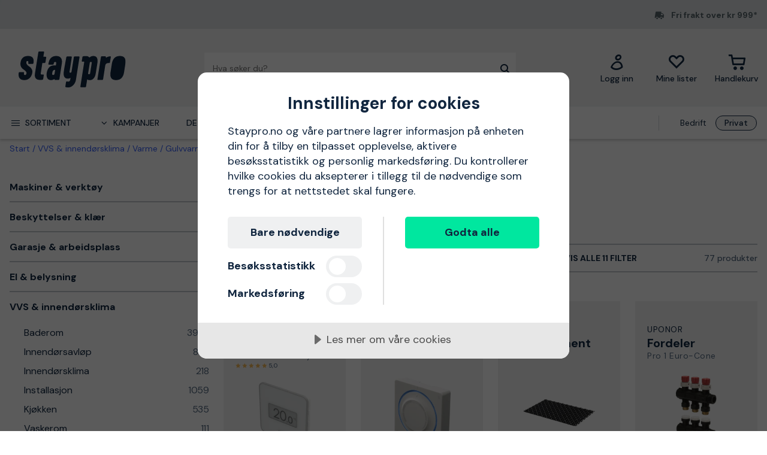

--- FILE ---
content_type: text/html; charset=utf-8
request_url: https://www.staypro.no/vvs-innendorsklima/varme/gulvvarme-vannbaren
body_size: 69190
content:
<!DOCTYPE html>
<html class="scroll-smooth" lang="nb"><head><link rel="preload" as="style" href="/pm.b8dd94a37f1934271dff.css"><meta charset="utf-8"><meta name="format-detection" content="telephone=no"><style>.async-hide { opacity: 0 !important}</style><script>
window.dataLayer = window.dataLayer || [];
function gtag() {
    dataLayer.push(arguments);
}

gtag("consent", "default", {
    ad_storage: "denied",
    analytics_storage: "denied",
    ad_user_data: "denied",
    ad_personalization: "denied",
    functionality_storage: "denied",
    personalization_storage: "denied",
    security_storage: "granted",
    wait_for_update: 2000,
});

gtag("set", "ads_data_redaction", true);
                    </script><script>
window.dataLayer = window.dataLayer || [];
window.dataLayer.push({
  originalLocation: document.location.protocol + '//' +
                    document.location.hostname +
                    document.location.pathname +
                    document.location.search
});
(function(w,d,s,l,i){w[l]=w[l]||[];w[l].push({'gtm.start':
new Date().getTime(),event:'gtm.js'});var f=d.getElementsByTagName(s)[0],
j=d.createElement(s),dl=l!='dataLayer'?'&l='+l:'';j.async=true;j.src=
'https://www.googletagmanager.com/gtm.js?id='+i+dl;f.parentNode.insertBefore(j,f);
})(window,document,'script','dataLayer','GTM-KN9RQSZ');
</script><script src="https://cdn-eu.cookietractor.com/cookietractor.js" data-id="9d7321f0-ea7f-45b5-9d87-6360d1c6c4c3" data-lang="nb-NO"></script><script src="/common-159.bcd35e335313162f246e.js" async></script><script src="/common-210.c7b8126d356add270735.js" async></script><script src="/common-48.29be6568eed16037a4c3.js" async></script><script src="/common-590.0496659040d9cbb8df52.js" async></script><script src="/common-639.3cb3fa298877b0ee792a.js" async></script><script src="/common-917.a54b05f1e9c111ff4d63.js" async></script><script src="/fable-03818a04.a3c4d5187c257956c29c.js" async></script><script src="/fable-bb706621.e8ff2447625c32cb232c.js" async></script><script src="/fable-e9dea566.8cb886c9a7403deded42.js" async></script><script src="/runtime.df40ae362d768a276ce7.js" async></script><script src="/vendors-059be3de.078891983435e78e8277.js" async></script><script src="/vendors-2594363e.fbb6fb9edc4d6afaf6ee.js" async></script><script src="/vendors-27545368.827df2f06c623153f543.js" async></script><script src="/vendors-8f257e7f.a8748605ec8b47469a4d.js" async></script><script src="/vendors-afb6d290.9da6f7c27b9321496e5f.js" async></script><script src="/vendors-d2eb5610.6e657552008ded79b731.js" async></script><script src="/vendors-d39d7386.1c0fc40c2a881eda8ef3.js" async></script><script src="/vendors-d59fd206.fdccdbe77e77728ec106.js" async></script><script src="/vendors-f2ace8d8.cb0eca72e819d5560557.js" async></script><script src="/vendors-fde10e8d.db6ee67c0142e26a564d.js" async></script><script type="text/plain" data-consent-category="marketing">
!function(e,n,t,i,r,o){function s(e){if("number"!=typeof e)return e;var n=new Date;return new Date(n.getTime()+1e3*e)}var a=4e3,c="xnpe_async_hide";function p(e){return e.reduce((function(e,n){return e[n]=function(){e._.push([n.toString(),arguments])},e}),{_:[]})}function m(e,n,t){var i=t.createElement(n);i.src=e;var r=t.getElementsByTagName(n)[0];return r.parentNode.insertBefore(i,r),i}function u(e){return"[object Date]"===Object.prototype.toString.call(e)}o.target=o.target||"https://api.exponea.com",o.file_path=o.file_path||o.target+"/js/exponea.min.js",r[n]=p(["anonymize","initialize","identify","getSegments","update","track","trackLink","trackEnhancedEcommerce","getHtml","showHtml","showBanner","showWebLayer","ping","getAbTest","loadDependency","getRecommendation","reloadWebLayers","_preInitialize","_initializeConfig"]),r[n].notifications=p(["isAvailable","isSubscribed","subscribe","unsubscribe"]),r[n].segments=p(["subscribe"]),r[n]["snippetVersion"]="v2.7.0",function(e,n,t){e[n]["_"+t]={},e[n]["_"+t].nowFn=Date.now,e[n]["_"+t].snippetStartTime=e[n]["_"+t].nowFn()}(r,n,"performance"),function(e,n,t,i,r,o){e[r]={sdk:e[i],sdkObjectName:i,skipExperiments:!!t.new_experiments,sign:t.token+"/"+(o.exec(n.cookie)||["","new"])[1],path:t.target}}(r,e,o,n,i,RegExp("__exponea_etc__"+"=([\\w-]+)")),function(e,n,t){m(e.file_path,n,t)}(o,t,e),function(e,n,t,i,r,o,p){if(e.new_experiments){!0===e.new_experiments&&(e.new_experiments={});var l,f=e.new_experiments.hide_class||c,_=e.new_experiments.timeout||a,g=encodeURIComponent(o.location.href.split("#")[0]);e.cookies&&e.cookies.expires&&("number"==typeof e.cookies.expires||u(e.cookies.expires)?l=s(e.cookies.expires):e.cookies.expires.tracking&&("number"==typeof e.cookies.expires.tracking||u(e.cookies.expires.tracking))&&(l=s(e.cookies.expires.tracking))),l&&l<new Date&&(l=void 0);var d=e.target+"/webxp/"+n+"/"+o[t].sign+"/modifications.min.js?http-referer="+g+"&timeout="+_+"ms"+(l?"&cookie-expires="+Math.floor(l.getTime()/1e3):"");"sync"===e.new_experiments.mode&&o.localStorage.getItem("__exponea__sync_modifications__")?function(e,n,t,i,r){t[r][n]="<"+n+' src="'+e+'"></'+n+">",i.writeln(t[r][n]),i.writeln("<"+n+">!"+r+".init && document.writeln("+r+"."+n+'.replace("/'+n+'/", "/'+n+'-async/").replace("><", " async><"))</'+n+">")}(d,n,o,p,t):function(e,n,t,i,r,o,s,a){o.documentElement.classList.add(e);var c=m(t,i,o);function p(){r[a].init||m(t.replace("/"+i+"/","/"+i+"-async/"),i,o)}function u(){o.documentElement.classList.remove(e)}c.onload=p,c.onerror=p,r.setTimeout(u,n),r[s]._revealPage=u}(f,_,d,n,o,p,r,t)}}(o,t,i,0,n,r,e),function(e,n,t){var i;e[n]._initializeConfig(t),(null===(i=t.experimental)||void 0===i?void 0:i.non_personalized_weblayers)&&e[n]._preInitialize(t),e[n].start=function(i){i&&Object.keys(i).forEach((function(e){return t[e]=i[e]})),e[n].initialize(t)}}(r,n,o)}(document,"exponea","script","webxpClient",window,{
    target: "https://sstno.staypro.no",
    token: "b3f24696-dc2a-11ec-ba3e-223759631d5b",
    push: {
        safari: {
            websitePushID: "web.se.proffsmagasinet",
        },
    },
    track: {
        google_analytics: false,
    },
    new_experiments : {
        mode : "async",
        hide_class: "exponea_async_hide",
        timeout: 2000
    }
});
exponea.start();
</script><script src="//cdn.bc0a.com/autopilot/f00000000293912/autopilot_sdk.js" type="text/javascript" async></script><title>Gulvvarme vannb&#229;ren | Kj&#248;p p&#229; nett hos Staypro.no</title><meta name="viewport" content="width=device-width,initial-scale=1"><link rel="canonical" href="https://www.staypro.no/vvs-innendorsklima/varme/gulvvarme-vannbaren"><script>window.APPLICATION_INSIGHTS_CONNECTION_STRING = 'InstrumentationKey=c4a9c3ac-36ed-4c72-b483-d14d7678c65b;IngestionEndpoint=https://westeurope-2.in.applicationinsights.azure.com/;LiveEndpoint=https://westeurope.livediagnostics.monitor.azure.com/;ApplicationId=742f0f39-931b-4e64-b6f7-b5923e64349d'</script><link rel="apple-touch-icon" sizes="180x180" href="/apple-touch-icon.png"><link rel="icon" type="image/png" sizes="32x32" href="/favicon-32x32.png"><link rel="icon" type="image/png" sizes="194x194" href="/favicon-194x194.png"><link rel="icon" type="image/png" sizes="192x192" href="/android-chrome-192x192.png"><link rel="icon" type="image/png" sizes="16x16" href="/favicon-16x16.png"><link rel="manifest" href="/site.webmanifest"><link rel="next" href="/vvs-innendorsklima/varme/gulvvarme-vannbaren?page=2"><meta name="msapplication-TileImage" content="/mstile-144x144.png"><meta name="description" content="Kj&#248;p Gulvvarme vannb&#229;ren via v&#229;r nettbutikk. Rask levering, 30 dagers &#229;pent kj&#248;p og gode priser!"><script type="application/ld+json">{"itemListElement":[{"position":1,"item":{"id":"https://www.staypro.no/vvs-innendorsklima","name":"VVS &amp; innend&#248;rsklima"},"@type":"ListItem"},{"position":2,"item":{"id":"https://www.staypro.no/vvs-innendorsklima/varme","name":"Varme"},"@type":"ListItem"},{"position":3,"item":{"id":"https://www.staypro.no/vvs-innendorsklima/varme/gulvvarme-vannbaren","name":"Gulvvarme vannb&#229;ren"},"@type":"ListItem"}],"@type":"BreadcrumbList","@context":"https://schema.org"}</script><link rel="preload" as="style" href="https://fonts.googleapis.com/css?family=DM+Sans:400,500,700&amp;display=swap"><link rel="preload" as="style" href="https://assets.proffsmagasinet.se/fonts/kelp_bold.css"><link rel="preload" as="style" href="/fonts/pro.191813.css"><link rel="preload" as="style" href="https://fonts.googleapis.com/css?family=Caveat&amp;display=swap"><link rel="stylesheet" href="https://fonts.googleapis.com/css?family=DM+Sans:400,500,700&amp;display=swap"><link rel="stylesheet" href="https://assets.proffsmagasinet.se/fonts/kelp_bold.css"><link rel="stylesheet" href="/fonts/pro.191813.css"><link rel="stylesheet" href="https://fonts.googleapis.com/css?family=Caveat&amp;display=swap"><link rel="mask-icon" href="/safari-pinned-tab.svg" color="#9abbda"><meta name="msapplication-TileColor" content="#9abbda"><meta name="theme-color" content="#9abbda"><script type="text/javascript" src="//widget.trustpilot.com/bootstrap/v5/tp.widget.bootstrap.min.js" defer></script><link rel="stylesheet" href="/pm.b8dd94a37f1934271dff.css" media="all"></head><body><noscript><iframe src="https://www.googletagmanager.com/ns.html?id=GTM-KN9RQSZ" style="display:none;visibility:hidden" height="0" width="0"></iframe></noscript><div id="overlay-container"></div><div id="app"><div data-reactroot=""><div class="top-bar-loading"></div><div class="top-bar-section"><div class="top-bar"><span class="campaign-section"></span><span class="info-message-section"><span class="ico-truck-moving"></span>Fri frakt over kr 999*</span></div></div><header class="header-desktop"><div class="header-top"><div class="header-left" style="background-color:"></div><div class="header-center" style="background-color:"><div class="column-left"><div class="header-logo"><div class="logo"><a href="/"><img class="staypro" src="https://assets.staypro.no/logos/staypro-logo-pos.svg" alt="Staypro" /></a></div><div class="company-rating"></div></div></div><div class="column-medium"><form class="header-search"><div class="search-container"><input class=" form-input" type="text" maxlength="1024" autocomplete="off" spellcheck="false" value="" /><span class="ico-search-reversed"></span></div></form></div><div class="column-right"><div class="user-button menu-item"><a href="/account/medlemsklubb" aria-label="Logg inn"><div class="icon-wrapper"><div class="ico-user-outline"></div></div><div class="title">Logg inn</div></a></div><nav class="wishlist-button menu-item"><a href="/account/mine-lister" aria-label="Mine lister"><div class="icon-wrapper"><div class="ico-heart-outline"></div></div><div class="title">Mine lister</div></a></nav><div class="cart-button menu-item"><div class="icon-wrapper"><div class="ico-cart-outline"></div></div><div class="title">Handlekurv</div></div></div></div><div class="header-right" style="background-color:"></div></div><div class="header-bottom"><div class="left"></div><div class="center"><nav class="menu"><ul class="secondary-menu"><li><button class="menu-icon"><span class="ico-menu"></span><span>Sortiment</span></button></li><li><button class="menu-icon"><span class="ico-chevron-down"></span><span>Kampanjer</span></button></li><li><a href="/det-nyeste">Det nyeste</a></li><li><a href="/varemerker">Varemerker</a></li><li><a href="/kunnskapsportalen/guider">Guider</a></li></ul><div class="account-type-switch"><button id="acc-type-b2b" name="accessType" >Bedrift</button><button id="acc-type-b2c" name="accessType" disabled>Privat</button></div><div class="expanded-menu hidden"><div class="left"></div><div class="center"><nav class="mega-menu"><div class="menu-level-1"><ul><li class=""><a tabindex="-1" href="/maskiner-verktoy"><span class="menu-item-text"><span class="icon ico-tools"></span>Maskiner &amp; verktøy</span><span class="ico-chevron-right"></span></a></li><li class=""><a tabindex="-1" href="/verneutstyr"><span class="menu-item-text"><span class="icon ico-protection-alt"></span>Beskyttelser &amp; klær</span><span class="ico-chevron-right"></span></a></li><li class=""><a tabindex="-1" href="/garasje-arbeidsplass"><span class="menu-item-text"><span class="icon ico-workplace"></span>Garasje &amp; arbeidsplass</span><span class="ico-chevron-right"></span></a></li><li class=""><a tabindex="-1" href="/el-belysning"><span class="menu-item-text"><span class="icon ico-electricity"></span>El &amp; belysning</span><span class="ico-chevron-right"></span></a></li><li class=""><a tabindex="-1" href="/vvs-innendorsklima"><span class="menu-item-text"><span class="icon ico-plumbing"></span>VVS &amp; innendørsklima</span><span class="ico-chevron-right"></span></a></li><li class=""><a tabindex="-1" href="/hage-utemiljo"><span class="menu-item-text"><span class="icon ico-garden-alt"></span>Hage &amp; utemiljø</span><span class="ico-chevron-right"></span></a></li><li class=""><a tabindex="-1" href="/bygg-interior"><span class="menu-item-text"><span class="icon ico-home-alt"></span>Bygg &amp; interiør</span><span class="ico-chevron-right"></span></a></li></ul><div class="menu-secondary"><ul></ul></div></div></nav></div><div class="right"></div></div><div class="expanded-menu hidden"><div class="left"></div><div class="center"><nav class="mega-menu campaigns"><div class="menu-level-1"><ul><li><a tabindex="-1" href="/kampanje">Vis alle kampanjer</a></li><li class=""><a tabindex="-1" href="/alt-for-snorydding"><span class="menu-item-text">Alt for snørydding</span><span class=""></span></a></li><li class=""><a tabindex="-1" href="/bahco"><span class="menu-item-text">Bahco-kampanje</span><span class=""></span></a></li><li class=""><a tabindex="-1" href="/belysningskampanje"><span class="menu-item-text">Belysningskampanje</span><span class=""></span></a></li><li class=""><a tabindex="-1" href="/fra-tre-til-ved"><span class="menu-item-text">Fra tre til ved</span><span class=""></span></a></li><li class=""><a tabindex="-1" href="/kle-deg-varmt"><span class="menu-item-text">Kle deg varmt</span><span class=""></span></a></li><li class=""><a tabindex="-1" href="/milwaukee"><span class="menu-item-text">Milwaukee-kampanje</span><span class=""></span></a></li><li class=""><a tabindex="-1" href="/nytt-hos-oss"><span class="menu-item-text">Nytt hos oss</span><span class=""></span></a></li><li class=""><a tabindex="-1" href="/pela"><span class="menu-item-text">Pela-medlemspriser</span><span class=""></span></a></li><li class=""><a tabindex="-1" href="/varmekampanje"><span class="menu-item-text">Velkommen til varmen</span><span class=""></span></a></li></ul></div><div class="menu-level-2"></div></nav></div><div class="right"></div></div></nav></div><div class="right"></div></div></header><main class=""><div class="wrap-category-page"><div class="container"><div class="category-page"><div class="navigation"><div class="bread-crumbs"><div style="flex-shrink:0" class="crumb"><a href="/">Start</a></div><div style="flex-shrink:1" class="crumb"><a href="/vvs-innendorsklima">VVS &amp; innendørsklima</a></div><div style="flex-shrink:2" class="crumb"><a href="/vvs-innendorsklima/varme">Varme</a></div><div style="flex-shrink:3" class="crumb"><a href="/vvs-innendorsklima/varme/gulvvarme-vannbaren">Gulvvarme vannbåren</a></div></div></div><div class="category-content"><div class="column-left"><ul class="desktop-category-list"><li class="list"><a class="" href="/maskiner-verktoy"><span>Maskiner &amp; verktøy</span><span class="ico-chevron-down"></span><span class="count">23253</span></a></li><li class="list"><a class="" href="/verneutstyr"><span>Beskyttelser &amp; klær</span><span class="ico-chevron-down"></span><span class="count">5521</span></a></li><li class="list"><a class="" href="/garasje-arbeidsplass"><span>Garasje &amp; arbeidsplass</span><span class="ico-chevron-down"></span><span class="count">4401</span></a></li><li class="list"><a class="" href="/el-belysning"><span>El &amp; belysning</span><span class="ico-chevron-down"></span><span class="count">13359</span></a></li><li class="list expanded"><a class=" selected" href="/vvs-innendorsklima"><span>VVS &amp; innendørsklima</span><span class="ico-chevron-down"></span><span class="count">8294</span></a><ul class="sub-menu"><li class="list"><a class="" href="/vvs-innendorsklima/baderom"><span>Baderom</span><span class="ico-chevron-down"></span><span class="count">3953</span></a></li><li class="list"><a class="" href="/vvs-innendorsklima/innendorsavlop"><span>Innendørsavløp</span><span class="ico-chevron-down"></span><span class="count">863</span></a></li><li class="list"><a class="" href="/vvs-innendorsklima/innendorsklima"><span>Innendørsklima</span><span class="ico-chevron-down"></span><span class="count">218</span></a></li><li class="list"><a class="" href="/vvs-innendorsklima/installasjon"><span>Installasjon</span><span class="ico-chevron-down"></span><span class="count">1059</span></a></li><li class="list"><a class="" href="/vvs-innendorsklima/kjokken"><span>Kjøkken</span><span class="ico-chevron-down"></span><span class="count">535</span></a></li><li class="list"><a class="" href="/vvs-innendorsklima/vaskerom"><span>Vaskerom</span><span class="ico-chevron-down"></span><span class="count">111</span></a></li><li class="list"><a class="" href="/vvs-innendorsklima/vann"><span>Vann</span><span class="ico-chevron-down"></span><span class="count">328</span></a></li><li class="list"><a class="" href="/vvs-innendorsklima/ventilasjon"><span>Ventilasjon</span><span class="ico-chevron-down"></span><span class="count">552</span></a></li><li class="list expanded"><a class=" selected" href="/vvs-innendorsklima/varme"><span>Varme</span><span class="ico-chevron-down"></span><span class="count">936</span></a><ul class="sub-menu"><li class="list"><a class="" href="/vvs-innendorsklima/varme/automatikk"><span>Automatikk</span><span class="ico-chevron-down"></span><span class="count">23</span></a></li><li class="list"><a class="" href="/vvs-innendorsklima/varme/element-radiatorer"><span>Element &amp; radiatorer</span><span class="ico-chevron-down"></span><span class="count">411</span></a></li><li class="list"><a class="" href="/vvs-innendorsklima/varme/frostbeskyttelse-og-varmekabler"><span>Frostbeskyttelse &amp; varmekabler</span><span class="ico-chevron-down"></span><span class="count">98</span></a></li><li class="list"><a class="" href="/vvs-innendorsklima/varme/gulvvarme-el"><span>Gulvvarme el</span><span class="ico-chevron-down"></span><span class="count">116</span></a></li><li class="list expanded"><a class=" selected" href="/vvs-innendorsklima/varme/gulvvarme-vannbaren"><span>Gulvvarme vannbåren</span><span class="ico-chevron-down"></span><span class="count">77</span></a><ul class="sub-menu"><li class="list"><a class="" href="/vvs-innendorsklima/varme/gulvvarme-vannbaren/fordelere-shunts"><span>Fordelere &amp; shunts</span><span class="ico-chevron-down"></span><span class="count">14</span></a></li><li class="list"><a class="" href="/vvs-innendorsklima/varme/gulvvarme-vannbaren/ror-for-gulvvarme"><span>Rør for gulvvarme</span><span class="ico-chevron-down"></span><span class="count">3</span></a></li><li class="list"><a class="" href="/vvs-innendorsklima/varme/gulvvarme-vannbaren/gulvvarmeplater-vann"><span>Gulvvarmeplater vann</span><span class="ico-chevron-down"></span><span class="count">4</span></a></li><li class="list"><a class="" href="/vvs-innendorsklima/varme/gulvvarme-vannbaren/installasjon-gulvvarme-vann"><span>Installasjon gulvvarme vann</span><span class="ico-chevron-down"></span><span class="count">24</span></a></li><li class="list"><a class="" href="/vvs-innendorsklima/varme/gulvvarme-vannbaren/kontroll-regulering"><span>Kontroll &amp; regulering</span><span class="ico-chevron-down"></span><span class="count">28</span></a></li><li class="list"><a class="" href="/vvs-innendorsklima/varme/gulvvarme-vannbaren/tilbehor-gulvvarme-vann"><span>Tilbehør gulvvarme vann</span><span class="ico-chevron-down"></span><span class="count">4</span></a></li></ul></li><li class="list"><a class="" href="/vvs-innendorsklima/varme/varmtvannsberedere"><span>Varmtvannsberedere</span><span class="ico-chevron-down"></span><span class="count">37</span></a></li><li class="list"><a class="" href="/vvs-innendorsklima/varme/varmevifter"><span>Varmevifter</span><span class="ico-chevron-down"></span><span class="count">89</span></a></li><li class="list"><a class="" href="/vvs-innendorsklima/varme/fyrkjeler"><span>Fyrkjeler</span><span class="ico-chevron-down"></span><span class="count">17</span></a></li><li class="list"><a class="" href="/vvs-innendorsklima/varme/varmepumper"><span>Varmepumper</span><span class="ico-chevron-down"></span><span class="count">6</span></a></li><li class="list"><a class="" href="/vvs-innendorsklima/varme/ovrigt-varme"><span>Øvrigt varme</span><span class="ico-chevron-down"></span><span class="count">62</span></a></li></ul></li></ul></li><li class="list"><a class="" href="/hage-utemiljo"><span>Hage &amp; utemiljø</span><span class="ico-chevron-down"></span><span class="count">3676</span></a></li><li class="list"><a class="" href="/bygg-interior"><span>Bygg &amp; interiør</span><span class="ico-chevron-down"></span><span class="count">5294</span></a></li></ul></div><div class="column-right"><div class="category-info"><div class="title"><h1>Gulvvarme vannbåren</h1></div><div class="details"><div class="description">Nedenfor er vårt utvalg av gulvvarme vannbåren</div></div></div><div class="content-slices"></div><div class="mobile-category-list"></div><div class="filter-bar" id="filter-bar"><ul class="filters"><li class="filter-bar-drop-down"><button class="title"><span>Sortere etter</span><span class="ico-chevron-down"></span></button></li><li class="filter-bar-drop-down"><button class="title"><span>Varemerker</span><span class="ico-chevron-down"></span></button></li><li class="filter-bar-drop-down"><button class="title"><span>Produkttype</span><span class="ico-chevron-down"></span></button></li><li class="filter-bar-drop-down"><button class="title"><span>Pris</span><span class="ico-chevron-down"></span></button></li><li class="filter-bar-drop-down"><button class="title"><span>Produktstatus</span><span class="ico-chevron-down"></span></button></li><li class="view-all-filters"><button class="title"><span class="desktop">Vis alle 11 filter</span><span class="mobile">Filtrere &amp; sortere</span><span class="ico-sliders-h"></span></button></li></ul><div class="total-products">77 produkter</div></div><div class="applied-filters"></div><div class="products-grid"><a class="product-card" href="/vvs-innendorsklima/varme/gulvvarme-vannbaren/uponor-smatrix-wave-style-t-169-termostat-3v-hvit-2811209"><div class="product-campaign"><span>&nbsp;</span></div><div class="product-info-wrapper"><div class="product-title"><div class="product-brand">Uponor</div><div class="product-proterm">Termostat</div><div class="product-mpn">Smatrix Wave Style T-169</div><div class="product-rating"><span class="product-rating"><span class="stars"><span class="star on ico-star"></span><span class="star on ico-star"></span><span class="star on ico-star"></span><span class="star on ico-star"></span><span class="star on ico-star"></span></span><span class="numeric-rating" title="Vurdert til 5,0 av 5 stjerner">5,0</span></span></div></div><div class="product-image-description"><div class="product-image"><img loading="lazy" src="https://proffsmagasinet-res.cloudinary.com/images/c_lpad,f_auto,h_384,w_384/26194588/Uponor%20Smatrix%20Wave%20Style%20T-169%20Termostat.jpg" alt="Uponor Smatrix Wave Style T-169 Termostat 3V" /></div><div class="product-description">Smatrix Wave Style T-169 er en termostat. Den pålitelige og velkjente Smatrix-systemporteføljen for vannbåren varme og kjøling, er utvidet med en elegant og smal termostat som oppfyller de høyeste krav til utforming og teknologi.</div><div class="product-feature with-images"><img src="https://proffsmagasinet-res.cloudinary.com/images/c_lpad,w_144,h_144/26194589/Uponor%20Smatrix%20Wave%20Style%20T-170%20Termostat.jpg" alt="Smatrix Wave Style T-170 Uponor Termostat 2811210" /><img src="https://proffsmagasinet-res.cloudinary.com/images/c_lpad,w_144,h_144/26194588/Uponor%20Smatrix%20Wave%20Style%20T-169%20Termostat.jpg" alt="Smatrix Wave Style T-169 Uponor Termostat 2811209" /><span class="two-variants">2 varianter</span></div></div><div class="price-section"><div class="product-price"><span><span class="sale-price"><span class="price-range">fr </span><span class="price">1 442 kr</span></span></span></div></div><div class="stock-info" title="Sendes innen 24 timer!">Sendes innen 24 timer!</div></div><div class="decorative-add-to-cart"><span class="ico-cart"></span></div></a><a class="product-card" href="/vvs-innendorsklima/varme/gulvvarme-vannbaren/uponor-smatrix-wave-t-165-termostat-80-x-80-mm-3-v-2813772"><div class="product-campaign"><span>&nbsp;</span></div><div class="product-info-wrapper"><div class="product-title"><div class="product-brand">Uponor</div><div class="product-proterm">Termostat</div><div class="product-mpn">Smatrix Wave T-165</div><div class="product-rating"></div></div><div class="product-image-description"><div class="product-image"><img loading="lazy" src="https://proffsmagasinet-res.cloudinary.com/images/c_lpad,f_auto,h_384,w_384/ProductImage28867392/Uponor%20Smatrix%20Wave%20T-165%20Termostat.jpg" alt="Uponor Smatrix Wave T-165 Termostat 80 x 80 mm, 3 V" /></div><div class="product-description">Trådløs termostat med dreieskive med skala. Termostaten har bredde og høyde 80 mm og spenning 3 V. Leveres med 2 stk. LR03/AAA 1,5 V-batterier og skruer for montering.</div><div class="product-feature">80 x 80 mm, 3 V</div></div><div class="price-section"><div class="product-price"><span><span class="sale-price"><span class="price">899 kr</span></span></span></div></div><div class="stock-info" title="Sendes innen 24 timer!">Sendes innen 24 timer!</div></div><div class="decorative-add-to-cart"><span class="ico-cart"></span></div></a><a class="product-card" href="/vvs-innendorsklima/varme/gulvvarme-vannbaren/uponor-minitec-festeelement-1100-x-700-mm-2814101"><div class="product-campaign"><span>&nbsp;</span></div><div class="product-info-wrapper"><div class="product-title"><div class="product-brand">Uponor</div><div class="product-proterm">Festeelement</div><div class="product-mpn">Minitec</div><div class="product-rating"></div></div><div class="product-image-description"><div class="product-image"><img loading="lazy" src="https://proffsmagasinet-res.cloudinary.com/images/c_lpad,f_auto,h_384,w_384/ProductImage28867402/Uponor%20Minitec%20Festeelement.jpg" alt="Uponor Minitec Festeelement 1100 x 700 mm" /></div><div class="product-description">Festeelement som er spesielt utviklet for flytsparkling av Uponor 9,9 mm og 12 mm gulvvarmerør.Lengde 1100-100 mm og bredde 700 mm, materialforbruk 6,2 m².Med forlimt underside for feste mot plant grunnlag og avstand mellom rørholder c/c 50 mm.</div><div class="product-feature">1100 x 700 mm</div></div><div class="price-section"><div class="product-price"><span><span class="sale-price"><span class="price">1 992 kr</span></span></span></div></div><div class="stock-info" title="Sendes innen 24 timer!">Sendes innen 24 timer!</div></div><div class="decorative-add-to-cart"><span class="ico-cart"></span></div></a><a class="product-card" href="/vvs-innendorsklima/varme/gulvvarme-vannbaren/uponor-pro-1-euro-cone-fordeler-g25-x-g20-6-avstikk-2813609"><div class="product-campaign"><span>&nbsp;</span></div><div class="product-info-wrapper"><div class="product-title"><div class="product-brand">Uponor</div><div class="product-proterm">Fordeler</div><div class="product-mpn">Pro 1 Euro-Cone</div><div class="product-rating"></div></div><div class="product-image-description"><div class="product-image"><img loading="lazy" src="https://proffsmagasinet-res.cloudinary.com/images/c_lpad,f_auto,h_384,w_384/15603129/Uponor%20Pro%201%20Euro-Cone%20Fordeler.jpg" alt="Uponor Pro 1 Euro-Cone Fordeler G25 x G20" /></div><div class="product-description">Fordelermodul for gulvvarme med Wirsbo-pePEX-rør.Justering av løkkene gjøres på innløpsfordeleren og håndhjulene på returfordeleren kan byttes ut med Uponor Pro styreapparat.Modellen er tilgjengelig med 1, 3, 4 eller 6 avstikk.</div><div class="product-feature">G25 x G20</div></div><div class="price-section"><div class="product-price"><span><span class="sale-price"><span class="price">3 887 kr</span></span></span></div></div><div class="stock-info" title="Sendes innen 24 timer!">Sendes innen 24 timer!</div></div><div class="decorative-add-to-cart"><span class="ico-cart"></span></div></a><a class="product-card" href="/vvs-innendorsklima/varme/gulvvarme-vannbaren/uponor-pro-1-qe-fordeler-20-x-20-mm-g25-3-avstikk-2811290"><div class="product-campaign"><span>&nbsp;</span></div><div class="product-info-wrapper"><div class="product-title"><div class="product-brand">Uponor</div><div class="product-proterm">Fordeler</div><div class="product-mpn">Pro 1 Q&amp;E</div><div class="product-rating"></div></div><div class="product-image-description"><div class="product-image"><img loading="lazy" src="https://proffsmagasinet-res.cloudinary.com/images/c_lpad,f_auto,h_384,w_384/15657211/Uponor%20Pro%201%20Q%26E%20Fordeler.jpg" alt="Uponor Pro 1 Q&amp;E Fordeler 20 x 2,0 mm, G25" /></div><div class="product-description">Fordelermodul for gulvvarme, modulen brukes med Wirsbo-pePEX Q&E 20 x 2,0 mm.</div><div class="product-feature">20 x 2,0 mm, G25</div></div><div class="price-section"><div class="product-price"><span><span class="sale-price"><span class="price">1 650 kr</span></span></span></div></div><div class="stock-info" title="Sendes innen 24 timer!">Sendes innen 24 timer!</div></div><div class="decorative-add-to-cart"><span class="ico-cart"></span></div></a><a class="product-card" href="/vvs-innendorsklima/varme/gulvvarme-vannbaren/uponor-vario-fordelerskapbunn-med-rorgjennomforinger-3038081"><div class="product-campaign"><span>&nbsp;</span></div><div class="product-info-wrapper"><div class="product-title"><div class="product-brand">Uponor</div><div class="product-proterm">Fordelerskapbunn</div><div class="product-mpn">Vario</div><div class="product-rating"></div></div><div class="product-image-description"><div class="product-image"><img loading="lazy" src="https://proffsmagasinet-res.cloudinary.com/images/c_lpad,f_auto,h_384,w_384/2988704/Uponor%20Vario%20Fordelerskapbunn.jpg" alt="Uponor Vario Fordelerskapbunn med rørgjennomføringer" /></div><div class="product-description">Fordelerskapbunn som er vannsikker og brukes til fordelerskap.Komplett med rørgjennomføringer for gulvvarmerør og mateledningae.</div><div class="product-feature">med rørgjennomføringer</div></div><div class="price-section"><div class="product-price"><span><span class="sale-price"><span class="price">3 587 kr</span></span></span></div></div><div class="stock-info" title="Sendes innen 24 timer!">Sendes innen 24 timer!</div></div><div class="decorative-add-to-cart"><span class="ico-cart"></span></div></a><a class="product-card" href="/vvs-innendorsklima/varme/gulvvarme-vannbaren/uponor-vario-plus-grunnpakke-2811287"><div class="product-campaign"><span>&nbsp;</span></div><div class="product-info-wrapper"><div class="product-title"><div class="product-brand">Uponor</div><div class="product-proterm">Grunnpakke</div><div class="product-mpn">Vario PLUS</div><div class="product-rating"></div></div><div class="product-image-description"><div class="product-image"><img loading="lazy" src="https://proffsmagasinet-res.cloudinary.com/images/c_lpad,f_auto,h_384,w_384/1034108/Uponor%20Vario%20PLUS%20Grunnpakke.jpg" alt="Uponor Vario PLUS Grunnpakke" /></div><div class="product-description">Grunnpakke til fordelersystemet som inneholder nødvendige monteringsdetaljer slik som festebraketter, skruer, pakninger og plastplugger til betong.</div></div><div class="price-section"><div class="product-price"><span><span class="sale-price"><span class="price">1 950 kr</span></span></span></div></div><div class="stock-info" title="Sendes innen 24 timer!">Sendes innen 24 timer!</div></div><div class="decorative-add-to-cart"><span class="ico-cart"></span></div></a><a class="product-card" href="/vvs-innendorsklima/varme/gulvvarme-vannbaren/uponor-fluvia-t-push-23-b-w-shuntgruppe-2811245"><div class="product-campaign"><span>&nbsp;</span></div><div class="product-info-wrapper"><div class="product-title"><div class="product-brand">Uponor</div><div class="product-proterm">Shuntgruppe</div><div class="product-mpn">Fluvia T Push-23-B-W</div><div class="product-rating"></div></div><div class="product-image-description"><div class="product-image"><img loading="lazy" src="https://proffsmagasinet-res.cloudinary.com/images/c_lpad,f_auto,h_384,w_384/ProductImage28861422/Uponor%20Fluvia%20T%20Push-23-B-W%20Shuntgruppe.jpg" alt="Uponor Fluvia T Push-23-B-W Shuntgruppe" /></div><div class="product-description">Shuntgruppe for begrensning av turvannstemperatur. Sirkulasjonspumpe Wilo Yonos Para 6 130mm, 230 V AC.</div></div><div class="price-section"><div class="product-price"><span><span class="sale-price"><span class="price">11 194 kr</span></span></span></div></div><div class="stock-info" title="Sendes innen 24 timer!">Sendes innen 24 timer!</div></div><div class="decorative-add-to-cart"><span class="ico-cart"></span></div></a><a class="product-card" href="/vvs-innendorsklima/varme/gulvvarme-vannbaren/uponor-smatrix-base-style-t-150-termostat-5v-svart-2811203"><div class="product-campaign"><span>&nbsp;</span></div><div class="product-info-wrapper"><div class="product-title"><div class="product-brand">Uponor</div><div class="product-proterm">Termostat</div><div class="product-mpn">Smatrix Base Style T-150</div><div class="product-rating"></div></div><div class="product-image-description"><div class="product-image"><img loading="lazy" src="https://proffsmagasinet-res.cloudinary.com/images/c_lpad,f_auto,h_384,w_384/26194512/Uponor%20Smatrix%20Base%20Style%20T-150%20Termostat.jpg" alt="Uponor Smatrix Base Style T-150 Termostat 5V" /></div><div class="product-description">Smatrix Base Style T-150 er en termostat. Den pålitelige og velkjente Smatrix-systemporteføljen for vannbåren varme og kjøling, er utvidet med en elegant og smal termostat som oppfyller de høyeste krav til utforming og teknologi.</div><div class="product-feature with-images"><img src="https://proffsmagasinet-res.cloudinary.com/images/c_lpad,w_144,h_144/26194501/Uponor%20Smatrix%20Base%20Style%20T-149%20Termostat.jpg" alt="Smatrix Base Style T-149 Uponor Termostat 2811202" /><img src="https://proffsmagasinet-res.cloudinary.com/images/c_lpad,w_144,h_144/26194512/Uponor%20Smatrix%20Base%20Style%20T-150%20Termostat.jpg" alt="Smatrix Base Style T-150 Uponor Termostat 2811203" /><span class="two-variants">2 varianter</span></div></div><div class="price-section"><div class="product-price"><span><span class="sale-price"><span class="price-range">fr </span><span class="price">1 560 kr</span></span></span></div></div><div class="stock-info" title="Sendes innen 24 timer!">Sendes innen 24 timer!</div></div><div class="decorative-add-to-cart"><span class="ico-cart"></span></div></a><a class="product-card" href="/vvs-innendorsklima/varme/gulvvarme-vannbaren/uponor-smatrix-base-t-143-termostat-innfelt-5-v-2813767"><div class="product-campaign"><span>&nbsp;</span></div><div class="product-info-wrapper"><div class="product-title"><div class="product-brand">Uponor</div><div class="product-proterm">Termostat</div><div class="product-mpn">Smatrix Base T-143</div><div class="product-rating"></div></div><div class="product-image-description"><div class="product-image"><img loading="lazy" src="https://proffsmagasinet-res.cloudinary.com/images/c_lpad,f_auto,h_384,w_384/ProductImage28867403/Uponor%20Smatrix%20Base%20T-143%20Termostat.jpg" alt="Uponor Smatrix Base T-143 Termostat innfelt, 5 V" /></div><div class="product-description">Kablet termostat som egner seg for offentlige miljøer, leveres med skruer for montering. Ulike sensorfunksjoner kan stilles inn via DIP-omkoblere, gulvsensor, ekstern sensor og utesensor. Modellen kobles med kabel med fire ledere.</div><div class="product-feature">innfelt, 5 V</div></div><div class="price-section"><div class="product-price"><span><span class="sale-price"><span class="price">2 498 kr</span></span></span></div></div><div class="stock-info" title="Sendes innen 24 timer!">Sendes innen 24 timer!</div></div><div class="decorative-add-to-cart"><span class="ico-cart"></span></div></a><a class="product-card" href="/vvs-innendorsklima/varme/gulvvarme-vannbaren/uponor-smatrix-base-t-144-termostat-innfelt-5-v-2813768"><div class="product-campaign"><span>&nbsp;</span></div><div class="product-info-wrapper"><div class="product-title"><div class="product-brand">Uponor</div><div class="product-proterm">Termostat</div><div class="product-mpn">Smatrix Base T-144</div><div class="product-rating"></div></div><div class="product-image-description"><div class="product-image"><img loading="lazy" src="https://proffsmagasinet-res.cloudinary.com/images/c_lpad,f_auto,h_384,w_384/ProductImage28867387/Uponor%20Smatrix%20Base%20T-144%20Termostat.jpg" alt="Uponor Smatrix Base T-144 Termostat innfelt, 5 V" /></div><div class="product-description">Kablet termostat for innfelt montering i apparatboks, leveres med skruer for montering. Termostaten har spenning 5 V og dimensjonene 80 x 80 mm. Modellen kobles med kabel med fire ledere.</div><div class="product-feature">innfelt, 5 V</div></div><div class="price-section"><div class="product-price"><span><span class="sale-price"><span class="price">952 kr</span></span></span></div></div><div class="stock-info" title="Sendes innen 24 timer!">Sendes innen 24 timer!</div></div><div class="decorative-add-to-cart"><span class="ico-cart"></span></div></a><a class="product-card" href="/vvs-innendorsklima/varme/gulvvarme-vannbaren/uponor-smatrix-base-t-145-termostat-80-x-80-mm-5-v-2813769"><div class="product-campaign"><span>&nbsp;</span></div><div class="product-info-wrapper"><div class="product-title"><div class="product-brand">Uponor</div><div class="product-proterm">Termostat</div><div class="product-mpn">Smatrix Base T-145</div><div class="product-rating"></div></div><div class="product-image-description"><div class="product-image"><img loading="lazy" src="https://proffsmagasinet-res.cloudinary.com/images/c_lpad,f_auto,h_384,w_384/ProductImage28867400/Uponor%20Smatrix%20Base%20T-145%20Termostat.jpg" alt="Uponor Smatrix Base T-145 Termostat 80 x 80 mm, 5 V" /></div><div class="product-description">Kablet romtermostat med høyde og bredde 80 mm, uten display med trykt skala på dreieskiven. Termostaten har spenning 5 V og kobles med kabel med fire ledere og leveres komplett med skruer for montering.</div><div class="product-feature">80 x 80 mm, 5 V</div></div><div class="price-section"><div class="product-price"><span><span class="sale-price"><span class="price">680 kr</span></span></span></div></div><div class="stock-info" title="Sendes innen 24 timer!">Sendes innen 24 timer!</div></div><div class="decorative-add-to-cart"><span class="ico-cart"></span></div></a><a class="product-card" href="/vvs-innendorsklima/varme/gulvvarme-vannbaren/uponor-comfort-pipe-varmeror-60-m-ring-2811231"><div class="product-campaign"><span>&nbsp;</span></div><div class="product-info-wrapper"><div class="product-title"><div class="product-brand">Uponor</div><div class="product-proterm">Varmerør</div><div class="product-mpn">Comfort Pipe</div><div class="product-rating"></div></div><div class="product-image-description"><div class="product-image"><img loading="lazy" src="https://proffsmagasinet-res.cloudinary.com/images/c_lpad,f_auto,h_384,w_384/1034065/Uponor%20Comfort%20Pipe%20Varmer%C3%B8r.jpg" alt="Uponor Comfort Pipe Varmerør 60 m ring" /></div><div class="product-description">Varmerør som er oksygendiffusjonssperre og produsert i henhold til standarden EN ISO 15875, 60 meter lange.</div><div class="product-feature">60 m ring</div></div><div class="price-section"><div class="product-price"><span><span class="sale-price"><span class="price">1 573 kr</span></span></span></div></div><div class="stock-info" title="Sendes innen 24 timer!">Sendes innen 24 timer!</div></div><div class="decorative-add-to-cart"><span class="ico-cart"></span></div></a><a class="product-card" href="/vvs-innendorsklima/varme/gulvvarme-vannbaren/uponor-comfort-pipe-1063285-varmeror-12-x-17-mm-120-m-2815904"><div class="product-campaign"><span>&nbsp;</span></div><div class="product-info-wrapper"><div class="product-title"><div class="product-brand">Uponor</div><div class="product-proterm">Varmerør</div><div class="product-mpn">Comfort Pipe 1063285</div><div class="product-rating"></div></div><div class="product-image-description"><div class="product-image"><img loading="lazy" src="https://proffsmagasinet-res.cloudinary.com/images/c_lpad,f_auto,h_384,w_384/13844510/Uponor%20Comfort%20Pipe%201063285%20Varmer%C3%B8r.jpg" alt="Uponor Comfort Pipe 1063285 Varmerør 12 x 1,7 mm" /></div><div class="product-description">Uponor Comfort Pipe 2417015 er et varmerør som er produsert i henhold til standarden EN ISO 15875, med dimensjoner og toleranser i samsvar med denne standarden. Røret har et materialforbruk på cirka 8,2 m/m² ved c/c 125 mm og er oksygensperret.</div><div class="product-feature">12 x 1,7 mm</div></div><div class="price-section"><div class="product-price"><span><span class="sale-price"><span class="price-range">fr </span><span class="price">3 729 kr</span></span></span></div></div><div class="stock-info" title="Sendes innen 24 timer!">Sendes innen 24 timer!</div></div><div class="decorative-add-to-cart"><span class="ico-cart"></span></div></a><a class="product-card" href="/vvs-innendorsklima/varme/gulvvarme-vannbaren/uponor-spi-cosy-24v-nsb-termostat-24-v-2813526"><div class="product-campaign"><span>&nbsp;</span></div><div class="product-info-wrapper"><div class="product-title"><div class="product-brand">Uponor</div><div class="product-proterm">Termostat</div><div class="product-mpn">SPI COSY 24V NSB</div><div class="product-rating"><span class="product-rating"><span class="stars"><span class="star on ico-star"></span><span class="star on ico-star"></span><span class="star on ico-star"></span><span class="star on ico-star"></span><span class="star half-star ico-star-half"></span></span><span class="numeric-rating" title="Vurdert til 4,7 av 5 stjerner">4,7</span></span></div></div><div class="product-image-description"><div class="product-image"><img loading="lazy" src="https://proffsmagasinet-res.cloudinary.com/images/c_lpad,f_auto,h_384,w_384/ProductImage28867310/Uponor%20SPI%20COSY%2024V%20NSB%20Termostat.jpg" alt="Uponor SPI COSY 24V NSB Termostat 24 V" /></div><div class="product-description">Termostat med en effekt på 24 V og med målene 74 x 74 mm. Modellen er kablet og erstatter tidligere kablede termostater som f.eks. Wirsbo Electronic og Wirsbo Cosy romtermostat.</div><div class="product-feature">24 V</div></div><div class="price-section"><div class="product-price"><span><span class="sale-price"><span class="price">1 666 kr</span></span></span></div></div><div class="stock-info" title="Sendes 22.01.2026">Sendes 22.01.2026</div></div><div class="decorative-add-to-cart"><span class="ico-cart"></span></div></a><a class="product-card" href="/vvs-innendorsklima/varme/gulvvarme-vannbaren/uponor-vario-fordelerskap-lasbar-for-2-6-hoydepunkter-2811285"><div class="product-campaign"><span>&nbsp;</span></div><div class="product-info-wrapper"><div class="product-title"><div class="product-brand">Uponor</div><div class="product-proterm">Fordelerskap</div><div class="product-mpn">Vario</div><div class="product-rating"></div></div><div class="product-image-description"><div class="product-image"><img loading="lazy" src="https://proffsmagasinet-res.cloudinary.com/images/c_lpad,f_auto,h_384,w_384/1034106/Uponor%20Vario%20Fordelerskap.jpg" alt="Uponor Vario Fordelerskap låsbar, for 2-6 høydepunkter" /></div><div class="product-description">Fordelerskap beregnet for montering av fordeler PRO / WGF og romregulering.</div><div class="product-feature">låsbar, for 2-6 høydepunkter</div></div><div class="price-section"><div class="product-price"><span><span class="sale-price"><span class="price">3 590 kr</span></span></span></div></div><div class="stock-info" title="Sendes innen 24 timer!">Sendes innen 24 timer!</div></div><div class="decorative-add-to-cart"><span class="ico-cart"></span></div></a><a class="product-card" href="/vvs-innendorsklima/varme/gulvvarme-vannbaren/uponor-fluvia-push-12-grenror-par-til-push-12-2811237"><div class="product-campaign"><span>&nbsp;</span></div><div class="product-info-wrapper"><div class="product-title"><div class="product-brand">Uponor</div><div class="product-proterm">Grenrør</div><div class="product-mpn">Fluvia Push 12</div><div class="product-rating"></div></div><div class="product-image-description"><div class="product-image"><img loading="lazy" src="https://proffsmagasinet-res.cloudinary.com/images/c_lpad,f_auto,h_384,w_384/1034070/Uponor%20Fluvia%20Push%2012%20Grenr%C3%B8r.jpg" alt="Uponor Fluvia Push 12 Grenrør par, til Push 12" /></div><div class="product-description">Grenrør som er kompatible med Uponor Push 12, for tilkobling av to slynger.Laget i forkrommet messing.</div><div class="product-feature">par, til Push 12</div></div><div class="price-section"><div class="product-price"><span><span class="sale-price"><span class="price">1 885 kr</span></span></span></div></div><div class="stock-info" title="Sendes innen 24 timer!">Sendes innen 24 timer!</div></div><div class="decorative-add-to-cart"><span class="ico-cart"></span></div></a><a class="product-card" href="/vvs-innendorsklima/varme/gulvvarme-vannbaren/uponor-pro-1-tilkoblingsvinkel-g15-2813642"><div class="product-campaign"><span>&nbsp;</span></div><div class="product-info-wrapper"><div class="product-title"><div class="product-brand">Uponor</div><div class="product-proterm">Tilkoblingsvinkel</div><div class="product-mpn">Pro 1</div><div class="product-rating"></div></div><div class="product-image-description"><div class="product-image"><img loading="lazy" src="https://proffsmagasinet-res.cloudinary.com/images/c_lpad,f_auto,h_384,w_384/1041477/Uponor%20Pro%201%20Tilkoblingsvinkel.jpg" alt="Uponor Pro 1 Tilkoblingsvinkel G15" /></div><div class="product-description">Tilkoblingsvinkel med tilkobling G25, for tilkobling av tilførselsledninger i vinkel.Suppleres med Uponor Vario PLUSS distansesett ved tilkobling ovenfra.Leveres i par med en kort og en lang vinkel.</div><div class="product-feature">G15</div></div><div class="price-section"><div class="product-price"><span><span class="sale-price"><span class="price">705 kr</span></span></span></div></div><div class="stock-info" title="Sendes innen 24 timer!">Sendes innen 24 timer!</div></div><div class="decorative-add-to-cart"><span class="ico-cart"></span></div></a><a class="product-card" href="/vvs-innendorsklima/varme/gulvvarme-vannbaren/uponor-vario-plus-pro-fordeler-17-x-2-mm-4-avstikk-2813635"><div class="product-campaign"><span>&nbsp;</span></div><div class="product-info-wrapper"><div class="product-title"><div class="product-brand">Uponor</div><div class="product-proterm">Fordeler</div><div class="product-mpn">Vario Plus Pro</div><div class="product-rating"></div></div><div class="product-image-description"><div class="product-image"><img loading="lazy" src="https://proffsmagasinet-res.cloudinary.com/images/c_lpad,f_auto,h_384,w_384/15822408/Uponor%20Vario%20Plus%20Pro%20Fordeler.jpg" alt="Uponor Vario Plus Pro Fordeler 17 x 2 mm" /></div><div class="product-description">Fordeler med senteravstand på 50 mm, for gulvvarme med Uponor Comfort Pipe PLUS 17 x 2,0 mm.Modellen leveres i par med innløps- og returfordeler, komplett med Q&E-ringer.</div><div class="product-feature">17 x 2 mm</div></div><div class="price-section"><div class="product-price"><span><span class="sale-price"><span class="price">2 219 kr</span></span></span></div></div><div class="stock-info" title="Sendes innen 24 timer!">Sendes innen 24 timer!</div></div><div class="decorative-add-to-cart"><span class="ico-cart"></span></div></a><a class="product-card" href="/vvs-innendorsklima/varme/gulvvarme-vannbaren/uponor-vario-b-wgf-endestykke-par-med-avlufting-g25-2811279"><div class="product-campaign"><span>&nbsp;</span></div><div class="product-info-wrapper"><div class="product-title"><div class="product-brand">Uponor</div><div class="product-proterm">Endestykke</div><div class="product-mpn">Vario B WGF</div><div class="product-rating"></div></div><div class="product-image-description"><div class="product-image"><img loading="lazy" src="https://proffsmagasinet-res.cloudinary.com/images/c_lpad,f_auto,h_384,w_384/1034100/Uponor%20Vario%20B%20WGF%20Endestykke.jpg" alt="Uponor Vario B WGF Endestykke par, med avlufting, G25" /></div><div class="product-description">Endestykke for fordeler WGF. Anslutning til fordeler G 1". Anslutning G 1/2" for by-pass. Ventil med G 1/2" for påfylling og avlufting med lokk</div><div class="product-feature">par, med avlufting, G25</div></div><div class="price-section"><div class="product-price"><span><span class="sale-price"><span class="price">1 440 kr</span></span></span></div></div><div class="stock-info" title="Sendes innen 24 timer!">Sendes innen 24 timer!</div></div><div class="decorative-add-to-cart"><span class="ico-cart"></span></div></a><a class="product-card" href="/vvs-innendorsklima/varme/gulvvarme-vannbaren/axjo-13515709-metallnett-sveiset-1-x-10-m-2818396"><div class="product-campaign"><span>&nbsp;</span></div><div class="product-info-wrapper"><div class="product-title"><div class="product-brand">Axjo</div><div class="product-proterm">Metallnett</div><div class="product-mpn">13515709</div><div class="product-rating"><span class="product-rating"><span class="stars"><span class="star on ico-star"></span><span class="star on ico-star"></span><span class="star on ico-star"></span><span class="star on ico-star"></span><span class="star on ico-star"></span></span><span class="numeric-rating" title="Vurdert til 5,0 av 5 stjerner">5,0</span></span></div></div><div class="product-image-description"><div class="product-image"><img loading="lazy" src="https://proffsmagasinet-res.cloudinary.com/images/c_lpad,f_auto,h_384,w_384/27486502/Axjo%2013515709%20Metallnett.jpg" alt="Axjo 13515709 Metallnett sveiset, 1 x 10 m" /></div><div class="product-description">Sveiset metallnett i elforsinket utførelse, brukes ved forlegning av gulvvarme. Med total lengde 10 m.</div><div class="product-feature">sveiset, 1 x 10 m</div></div><div class="price-section"><div class="product-price"><span><span class="sale-price"><span class="price">923 kr</span></span></span></div></div><div class="stock-info" title="Sendes innen 24 timer!">Sendes innen 24 timer!</div></div><div class="decorative-add-to-cart"><span class="ico-cart"></span></div></a><a class="product-card" href="/vvs-innendorsklima/varme/gulvvarme-vannbaren/imi-heimeier-k-rtl-multiboks-reguleringsventil-for-gulvvarmesloyfe-2812470"><div class="product-campaign"><span>&nbsp;</span></div><div class="product-info-wrapper"><div class="product-title"><div class="product-brand">IMI Heimeier</div><div class="product-proterm">Multiboks</div><div class="product-mpn">K-RTL</div><div class="product-rating"></div></div><div class="product-image-description"><div class="product-image"><img loading="lazy" src="https://proffsmagasinet-res.cloudinary.com/images/c_lpad,f_auto,h_384,w_384/ProductImage28866974/IMI%20Heimeier%20K-RTL%20Multiboks.jpg" alt="IMI Heimeier K-RTL Multiboks reguleringsventil for gulvvarmesløyfe" /></div><div class="product-description">Multiboks som brukes til regulering av romtemperaturen samtidig som man vil begrense returstrømningstemperaturen i for eksempel kombinerte systemer med radiatorer og gulvvarme.</div><div class="product-feature">reguleringsventil for gulvvarmesløyfe</div></div><div class="price-section"><div class="product-price"><span><span class="sale-price"><span class="price">3 084 kr</span></span></span></div></div><div class="stock-info" title="Sendes innen 24 timer!">Sendes innen 24 timer!</div></div><div class="decorative-add-to-cart"><span class="ico-cart"></span></div></a><a class="product-card" href="/vvs-innendorsklima/varme/gulvvarme-vannbaren/uponor-siccus-12-gulvvarmeplate-1200-x-750-x-15-mm-2811270"><div class="product-campaign"><span>&nbsp;</span></div><div class="product-info-wrapper"><div class="product-title"><div class="product-brand">Uponor</div><div class="product-proterm">Gulvvarmeplate</div><div class="product-mpn">Siccus 12</div><div class="product-rating"></div></div><div class="product-image-description"><div class="product-image"><img loading="lazy" src="https://proffsmagasinet-res.cloudinary.com/images/c_lpad,f_auto,h_384,w_384/1034091/Uponor%20Siccus%2012%20Gulvvarmeplate.jpg" alt="Uponor Siccus 12 Gulvvarmeplate 1200 x 750 x 15 mm" /></div><div class="product-description">Gulvvarmeplate med spor for Wirsbo-evalPEX-rør 12 x 2 mm, c/c 125 mm. Platen leveres med påmonterte varmeavgivningsplater.</div><div class="product-feature">1200 x 750 x 15 mm</div></div><div class="price-section"><div class="product-price"><span><span class="sale-price"><span class="price">763 kr</span></span></span></div></div><div class="stock-info" title="Sendes innen 9-14 dager">Sendes innen 9-14 dager</div></div><div class="decorative-add-to-cart"><span class="ico-cart"></span></div></a><a class="product-card" href="/vvs-innendorsklima/varme/gulvvarme-vannbaren/uponor-smatrix-base-t-146-termostat-med-display-5-v-2813770"><div class="product-campaign"><span>&nbsp;</span></div><div class="product-info-wrapper"><div class="product-title"><div class="product-brand">Uponor</div><div class="product-proterm">Termostat</div><div class="product-mpn">Smatrix Base T-146</div><div class="product-rating"></div></div><div class="product-image-description"><div class="product-image"><img loading="lazy" src="https://proffsmagasinet-res.cloudinary.com/images/c_lpad,f_auto,h_384,w_384/ProductImage28867415/Uponor%20Smatrix%20Base%20T-146%20Termostat.jpg" alt="Uponor Smatrix Base T-146 Termostat med display, 5 V" /></div><div class="product-description">Kablet termostat med display og temperatursensor for operativ temperatur. Det kan kobles en ekstern sensor til termostaten. Modellen har dimensjonene 80 x 80 mm og spenning 5 V. Leveres med skruer for montering og kobles med kabel med fire ledere.</div><div class="product-feature">med display, 5 V</div></div><div class="price-section"><div class="product-price"><span><span class="sale-price"><span class="price">1 031 kr</span></span></span></div></div><div class="stock-info" title="Sendes innen 7-9 dager">Sendes innen 7-9 dager</div></div><div class="decorative-add-to-cart"><span class="ico-cart"></span></div></a><a class="product-card" href="/vvs-innendorsklima/varme/gulvvarme-vannbaren/uponor-wgf-reguleringsratt-til-vario-b-wgf-fordeler-2811274"><div class="product-campaign"><span>&nbsp;</span></div><div class="product-info-wrapper"><div class="product-title"><div class="product-brand">Uponor</div><div class="product-proterm">Reguleringsratt</div><div class="product-mpn">WGF</div><div class="product-rating"></div></div><div class="product-image-description"><div class="product-image"><img loading="lazy" src="https://proffsmagasinet-res.cloudinary.com/images/c_lpad,f_auto,h_384,w_384/ProductImage28861432/Uponor%20WGF%20Reguleringsratt.jpg" alt="Uponor WGF Reguleringsratt til Vario B WGF fordeler" /></div><div class="product-description">Reguleringsratt for fordeler Vario B WGF.</div><div class="product-feature">til Vario B WGF fordeler</div></div><div class="price-section"><div class="product-price"><span><span class="sale-price"><span class="price">431 kr</span></span></span></div></div><div class="stock-info" title="Sendes innen 24 timer!">Sendes innen 24 timer!</div></div><div class="decorative-add-to-cart"><span class="ico-cart"></span></div></a><a class="product-card" href="/vvs-innendorsklima/varme/gulvvarme-vannbaren/uponor-2418616-avstengingsventil-g25-vinkel-2815510"><div class="product-campaign"><span>&nbsp;</span></div><div class="product-info-wrapper"><div class="product-title"><div class="product-brand">Uponor</div><div class="product-proterm">Avstengingsventil</div><div class="product-mpn">2418616</div><div class="product-rating"></div></div><div class="product-image-description"><div class="product-image"><img loading="lazy" src="https://proffsmagasinet-res.cloudinary.com/images/c_lpad,f_auto,h_384,w_384/ProductImage28867800/Uponor%202418616%20Avstengingsventil.jpg" alt="Uponor 2418616 Avstengingsventil G25" /></div><div class="product-description">Avstengingsventil som fås i vinkel og rett utførelse, for Uponor Vario B-fordeler WGF, tilkobling G1 innvendig gjenge til fordeler og tilkoblingsrør.Ventilen er laget av messing.</div><div class="product-feature">G25</div></div><div class="price-section"><div class="product-price"><span><span class="sale-price"><span class="price">1 519 kr</span></span></span></div></div><div class="stock-info" title="Sendes innen 7-9 dager">Sendes innen 7-9 dager</div></div><div class="decorative-add-to-cart"><span class="ico-cart"></span></div></a><a class="product-card" href="/vvs-innendorsklima/varme/gulvvarme-vannbaren/uponor-smatrix-base-pro-i-147-bus-betjeningspanel-230-v-2811196"><div class="product-campaign"><span>&nbsp;</span></div><div class="product-info-wrapper"><div class="product-title"><div class="product-brand">Uponor</div><div class="product-proterm">Betjeningspanel</div><div class="product-mpn">Smatrix Base PRO I-147 BUS</div><div class="product-rating"></div></div><div class="product-image-description"><div class="product-image"><img loading="lazy" src="https://proffsmagasinet-res.cloudinary.com/images/c_lpad,f_auto,h_384,w_384/ProductImage28861385/Uponor%20Smatrix%20Base%20PRO%20I-147%20BUS%20Betjeningspanel.jpg" alt="Uponor Smatrix Base PRO I-147 BUS Betjeningspanel 230 V" /></div><div class="product-description">Styrepanel med trykkskjerm som kan kobles til med opptil 16 stykker reguleringssentraler, med spenning 230 V.</div><div class="product-feature">230 V</div></div><div class="price-section"><div class="product-price"><span><span class="sale-price"><span class="price">4 684 kr</span></span></span></div></div><div class="stock-info" title="Sendes innen 7-9 dager">Sendes innen 7-9 dager</div></div><div class="decorative-add-to-cart"><span class="ico-cart"></span></div></a><a class="product-card" href="/vvs-innendorsklima/varme/gulvvarme-vannbaren/uponor-wgf-s-by-pass-2811269"><div class="product-campaign"><span>&nbsp;</span></div><div class="product-info-wrapper"><div class="product-title"><div class="product-brand">Uponor</div><div class="product-proterm">By-Pass</div><div class="product-mpn">WGF S</div><div class="product-rating"></div></div><div class="product-image-description"><div class="product-image"><img loading="lazy" src="https://proffsmagasinet-res.cloudinary.com/images/c_lpad,f_auto,h_384,w_384/ProductImage28861429/Uponor%20WGF%20S%20By-Pass.jpg" alt="Uponor WGF S By-Pass" /></div><div class="product-description">By-Pass for fordeler WGF, 90 l/h.</div></div><div class="price-section"><div class="product-price"><span><span class="sale-price"><span class="price">917 kr</span></span></span></div></div><div class="stock-info" title="Sendes innen 7-9 dager">Sendes innen 7-9 dager</div></div><div class="decorative-add-to-cart"><span class="ico-cart"></span></div></a><a class="product-card" href="/vvs-innendorsklima/varme/gulvvarme-vannbaren/uponor-2418668-gulvvarmekassett-1155-x-535-mm-med-isolering-2813644"><div class="product-campaign"><span>&nbsp;</span></div><div class="product-info-wrapper"><div class="product-title"><div class="product-brand">Uponor</div><div class="product-proterm">Gulvvarmekassett</div><div class="product-mpn">2418668</div><div class="product-rating"></div></div><div class="product-image-description"><div class="product-image"><img loading="lazy" src="https://proffsmagasinet-res.cloudinary.com/images/c_lpad,f_auto,h_384,w_384/ProductImage28867349/Uponor%202418668%20Gulvvarmekassett.jpg" alt="Uponor 2418668 Gulvvarmekassett 1155 x 535 mm, med isolering" /></div><div class="product-description">Gulvvarmekassett med dimensjonene 1155 x 535 x 35 mm og med isolering og varmefordelingsplater.Med spor for Uponor Comfort Pipe PLUSS rør 20 x 2,0 mm og med senteravstand 600 mm.</div><div class="product-feature">1155 x 535 mm, med isolering</div></div><div class="price-section"><div class="product-price"><span><span class="sale-price"><span class="price">890 kr</span></span></span></div></div><div class="stock-info" title="Sendes innen 8-12 dager">Sendes innen 8-12 dager</div></div><div class="decorative-add-to-cart"><span class="ico-cart"></span></div></a><a class="product-card" href="/vvs-innendorsklima/varme/gulvvarme-vannbaren/uponor-smatrix-base-pro-r-147-knx-knx-gateway-5-30-v-2811223"><div class="product-campaign"><span>&nbsp;</span></div><div class="product-info-wrapper"><div class="product-title"><div class="product-brand">Uponor</div><div class="product-proterm">KNX-Gateway</div><div class="product-mpn">Smatrix Base PRO R-147 KNX</div><div class="product-rating"></div></div><div class="product-image-description"><div class="product-image"><img loading="lazy" src="https://proffsmagasinet-res.cloudinary.com/images/c_lpad,f_auto,h_384,w_384/ProductImage28861407/Uponor%20Smatrix%20Base%20PRO%20R-147%20KNX%20KNX-Gateway.jpg" alt="Uponor Smatrix Base PRO R-147 KNX KNX-Gateway 5-30 V" /></div><div class="product-description">Modul som muliggjør kommunikasjon mellom et Uponor Smatrix Base PRO-system og en standard KNX-buss, med effekt 5-30 V.</div><div class="product-feature">5-30 V</div></div><div class="price-section"><div class="product-price"><span><span class="sale-price"><span class="price">6 699 kr</span></span></span></div></div><div class="stock-info" title="Sendes innen 7-9 dager">Sendes innen 7-9 dager</div></div><div class="decorative-add-to-cart"><span class="ico-cart"></span></div></a><a class="product-card" href="/vvs-innendorsklima/varme/gulvvarme-vannbaren/uponor-smatrix-move-pro-s-159-kondenssensor-24-v-2811222"><div class="product-campaign"><span>&nbsp;</span></div><div class="product-info-wrapper"><div class="product-title"><div class="product-brand">Uponor</div><div class="product-proterm">Kondenssensor</div><div class="product-mpn">Smatrix Move PRO S-159</div><div class="product-rating"></div></div><div class="product-image-description"><div class="product-image"><img loading="lazy" src="https://proffsmagasinet-res.cloudinary.com/images/c_lpad,f_auto,h_384,w_384/ProductImage28861406/Uponor%20Smatrix%20Move%20PRO%20S-159%20Kondenssensor.jpg" alt="Uponor Smatrix Move PRO S-159 Kondenssensor 24 V" /></div><div class="product-description">Kondenssensor som midlertidig avbryter kjølingsfunksjonen i Regulator X-159 for å hindre kondens.Settet inneholder fuktsensor og en omkobler, med driftsspenning 24 V.</div><div class="product-feature">24 V</div></div><div class="price-section"><div class="product-price"><span><span class="sale-price"><span class="price">3 710 kr</span></span></span></div></div><div class="stock-info" title="Sendes innen 7-9 dager">Sendes innen 7-9 dager</div></div><div class="decorative-add-to-cart"><span class="ico-cart"></span></div></a><a class="product-card" href="/vvs-innendorsklima/varme/gulvvarme-vannbaren/uponor-smatrix-move-pro-s-157-luftfuktighetssensor-24-v-2811215"><div class="product-campaign"><span>&nbsp;</span></div><div class="product-info-wrapper"><div class="product-title"><div class="product-brand">Uponor</div><div class="product-proterm">Luftfuktighetssensor</div><div class="product-mpn">Smatrix Move PRO S-157</div><div class="product-rating"></div></div><div class="product-image-description"><div class="product-image"><img loading="lazy" src="https://proffsmagasinet-res.cloudinary.com/images/c_lpad,f_auto,h_384,w_384/ProductImage28861401/Uponor%20Smatrix%20Move%20PRO%20S-157%20Luftfuktighetssensor.jpg" alt="Uponor Smatrix Move PRO S-157 Luftfuktighetssensor 24 V" /></div><div class="product-description">Luftfuktighetssensor som brukes i kjøle- eller varmesoner.Med måleområde er 0-100% ikke kondenserende og driftsspenning 24 V.</div><div class="product-feature">24 V</div></div><div class="price-section"><div class="product-price"><span><span class="sale-price"><span class="price">4 107 kr</span></span></span></div></div><div class="stock-info" title="Sendes innen 7-9 dager">Sendes innen 7-9 dager</div></div><div class="decorative-add-to-cart"><span class="ico-cart"></span></div></a><a class="product-card" href="/vvs-innendorsklima/varme/gulvvarme-vannbaren/uponor-smatrix-wave-t-162-radiatortermostat-3-v-2811255"><div class="product-campaign"><span>&nbsp;</span></div><div class="product-info-wrapper"><div class="product-title"><div class="product-brand">Uponor</div><div class="product-proterm">Radiatortermostat</div><div class="product-mpn">Smatrix Wave T-162</div><div class="product-rating"></div></div><div class="product-image-description"><div class="product-image"><img loading="lazy" src="https://proffsmagasinet-res.cloudinary.com/images/c_lpad,f_auto,h_384,w_384/ProductImage28861426/Uponor%20Smatrix%20Wave%20T-162%20Radiatortermostat.jpg" alt="Uponor Smatrix Wave T-162 Radiatortermostat 3 V" /></div><div class="product-description">Radiatortermostat for trådløs styring av radiatorregulering, med spenning 3 V.</div><div class="product-feature">3 V</div></div><div class="price-section"><div class="product-price"><span><span class="sale-price"><span class="price">2 540 kr</span></span></span></div></div><div class="stock-info" title="Sendes innen 7-9 dager">Sendes innen 7-9 dager</div></div><div class="decorative-add-to-cart"><span class="ico-cart"></span></div></a><a class="product-card" href="/vvs-innendorsklima/varme/gulvvarme-vannbaren/uponor-smatrix-base-pro-x-147-bus-reguleringssentral-340-x-110-mm-6-kanals-2816082"><div class="product-campaign"><span>&nbsp;</span></div><div class="product-info-wrapper"><div class="product-title"><div class="product-brand">Uponor</div><div class="product-proterm">Reguleringssentral</div><div class="product-mpn">Smatrix Base Pro X-147 BUS</div><div class="product-rating"></div></div><div class="product-image-description"><div class="product-image"><img loading="lazy" src="https://proffsmagasinet-res.cloudinary.com/images/c_lpad,f_auto,h_384,w_384/26192983/Uponor%20Smatrix%20Base%20Pro%20X-147%20BUS%20Reguleringssentral.jpg" alt="Uponor Smatrix Base Pro X-147 BUS Reguleringssentral 340 x 110 mm, 6-kanals" /></div><div class="product-description">Reguleringssentral med 6 kanaler som kan kobles til 8 styremekanismer.</div><div class="product-feature">340 x 110 mm, 6-kanals</div></div><div class="price-section"><div class="product-price"><span><span class="sale-price"><span class="price">5 708 kr</span></span></span></div></div><div class="stock-info" title="Sendes innen 7-9 dager">Sendes innen 7-9 dager</div></div><div class="decorative-add-to-cart"><span class="ico-cart"></span></div></a><a class="product-card" href="/vvs-innendorsklima/varme/gulvvarme-vannbaren/uponor-smatrix-base-pro-style-t-141-romsensor-2811200"><div class="product-campaign"><span>&nbsp;</span></div><div class="product-info-wrapper"><div class="product-title"><div class="product-brand">Uponor</div><div class="product-proterm">Romsensor</div><div class="product-mpn">Smatrix Base PRO Style T-141</div><div class="product-rating"></div></div><div class="product-image-description"><div class="product-image"><img loading="lazy" src="https://proffsmagasinet-res.cloudinary.com/images/c_lpad,f_auto,h_384,w_384/ProductImage28861389/Uponor%20Smatrix%20Base%20PRO%20Style%20T-141%20Romsensor.jpg" alt="Uponor Smatrix Base PRO Style T-141 Romsensor" /></div><div class="product-description">Romsensor som brukes sammen med Uponor Base PRO reguleringssystem for å kontrollere romtemperatur.Leveres med veggfeste.</div></div><div class="price-section"><div class="product-price"><span><span class="sale-price"><span class="price">1 167 kr</span></span></span></div></div><div class="stock-info" title="Sendes innen 7-9 dager">Sendes innen 7-9 dager</div></div><div class="decorative-add-to-cart"><span class="ico-cart"></span></div></a><a class="product-card" href="/vvs-innendorsklima/varme/gulvvarme-vannbaren/uponor-smatrix-move-pro-s-155-romsensor-24-v-2811214"><div class="product-campaign"><span>&nbsp;</span></div><div class="product-info-wrapper"><div class="product-title"><div class="product-brand">Uponor</div><div class="product-proterm">Romsensor</div><div class="product-mpn">Smatrix Move PRO S-155</div><div class="product-rating"></div></div><div class="product-image-description"><div class="product-image"><img loading="lazy" src="https://proffsmagasinet-res.cloudinary.com/images/c_lpad,f_auto,h_384,w_384/ProductImage28861400/Uponor%20Smatrix%20Move%20PRO%20S-155%20Romsensor.jpg" alt="Uponor Smatrix Move PRO S-155 Romsensor 24 V" /></div><div class="product-description">Romsensor med spenning 24 V, brukes sammen med regulator X-159.Kobles med kabel (2-tråder) til X-159.</div><div class="product-feature">24 V</div></div><div class="price-section"><div class="product-price"><span><span class="sale-price"><span class="price">934 kr</span></span></span></div></div><div class="stock-info" title="Sendes innen 7-9 dager">Sendes innen 7-9 dager</div></div><div class="decorative-add-to-cart"><span class="ico-cart"></span></div></a><a class="product-card" href="/vvs-innendorsklima/varme/gulvvarme-vannbaren/uponor-smatrix-wave-style-t-161-romsensor-3v-2811207"><div class="product-campaign"><span>&nbsp;</span></div><div class="product-info-wrapper"><div class="product-title"><div class="product-brand">Uponor</div><div class="product-proterm">Romsensor</div><div class="product-mpn">Smatrix Wave Style T-161</div><div class="product-rating"></div></div><div class="product-image-description"><div class="product-image"><img loading="lazy" src="https://proffsmagasinet-res.cloudinary.com/images/c_lpad,f_auto,h_384,w_384/ProductImage28861394/Uponor%20Smatrix%20Wave%20Style%20T-161%20Romsensor.jpg" alt="Uponor Smatrix Wave Style T-161 Romsensor 3V" /></div><div class="product-description">Romsensor for driftstemperatur er de nøyaktigste som finnes når det gjelder måling av inneklima.</div><div class="product-feature">3V</div></div><div class="price-section"><div class="product-price"><span><span class="sale-price"><span class="price">1 043 kr</span></span></span></div></div><div class="stock-info" title="Sendes innen 7-9 dager">Sendes innen 7-9 dager</div></div><div class="decorative-add-to-cart"><span class="ico-cart"></span></div></a><a class="product-card" href="/vvs-innendorsklima/varme/gulvvarme-vannbaren/uponor-smatrix-move-pro-s-158-snosensor-24v-2811212"><div class="product-campaign"><span style="background-color:#a7c7e2;color:#3a5177">Alt for snørydding</span></div><div class="product-info-wrapper"><div class="product-title"><div class="product-brand">Uponor</div><div class="product-proterm">Snøsensor</div><div class="product-mpn">Smatrix Move PRO S-158</div><div class="product-rating"></div></div><div class="product-image-description"><div class="product-image"><img loading="lazy" src="https://proffsmagasinet-res.cloudinary.com/images/c_lpad,f_auto,h_384,w_384/ProductImage28861398/Uponor%20Smatrix%20Move%20PRO%20S-158%20Sn%C3%B8sensor.jpg" alt="Uponor Smatrix Move PRO S-158 Snøsensor 24V" /></div><div class="product-description">Snøsensor i 6-tråders utførelse og med en lengde på 25 meter, til snøsmelting på mark.</div><div class="product-feature">24V</div></div><div class="price-section"><div class="product-price"><span><span class="sale-price"><span class="price">8 403 kr</span></span></span></div></div><div class="stock-info" title="Sendes innen 7-9 dager">Sendes innen 7-9 dager</div></div><div class="decorative-add-to-cart"><span class="ico-cart"></span></div></a><a class="product-card" href="/vvs-innendorsklima/varme/gulvvarme-vannbaren/uponor-smatrix-move-pro-s-152-s-158-snosmeltingssett-24v-2811213"><div class="product-campaign"><span style="background-color:#a7c7e2;color:#3a5177">Alt for snørydding</span></div><div class="product-info-wrapper"><div class="product-title"><div class="product-brand">Uponor</div><div class="product-proterm">Snøsmeltingssett</div><div class="product-mpn">Smatrix Move PRO S-152 + S-158</div><div class="product-rating"></div></div><div class="product-image-description"><div class="product-image"><img loading="lazy" src="https://proffsmagasinet-res.cloudinary.com/images/c_lpad,f_auto,h_384,w_384/ProductImage28861399/Uponor%20Smatrix%20Move%20PRO%20S-152%20%2B%20S-158%20Sn%C3%B8smeltingssett.jpg" alt="Uponor Smatrix Move PRO S-152 + S-158 Snøsmeltingssett 24V" /></div><div class="product-description">Snøsmeltingssett som inneholder delene som trengs for å skape en jordvarmesone sammen med Smatrix Move PRO Regulator X-159.</div><div class="product-feature">24V</div></div><div class="price-section"><div class="product-price"><span><span class="sale-price"><span class="price">15 761 kr</span></span></span></div></div><div class="stock-info" title="Sendes innen 7-9 dager">Sendes innen 7-9 dager</div></div><div class="decorative-add-to-cart"><span class="ico-cart"></span></div></a><a class="product-card" href="/vvs-innendorsklima/varme/gulvvarme-vannbaren/uponor-vario-styre-og-reguleringsventil-2811225"><div class="product-campaign"><span>&nbsp;</span></div><div class="product-info-wrapper"><div class="product-title"><div class="product-brand">Uponor</div><div class="product-proterm">Styre- og reguleringsventil</div><div class="product-mpn">Vario</div><div class="product-rating"></div></div><div class="product-image-description"><div class="product-image"><img loading="lazy" src="https://proffsmagasinet-res.cloudinary.com/images/c_lpad,f_auto,h_384,w_384/1034059/Uponor%20Vario%20Styre-%20og%20reguleringsventil.jpg" alt="Uponor Vario Styre- og reguleringsventil" /></div><div class="product-description">Reguleringsventil og en styreventil tilpasset til fordeler Uponor Vario PLUSS, leveres i par.</div></div><div class="price-section"><div class="product-price"><span><span class="sale-price"><span class="price">1 254 kr</span></span></span></div></div><div class="stock-info" title="Sendes innen 7-9 dager">Sendes innen 7-9 dager</div></div><div class="decorative-add-to-cart"><span class="ico-cart"></span></div></a><a class="product-card" href="/vvs-innendorsklima/varme/gulvvarme-vannbaren/uponor-push-12t-termostat-g28-2814093"><div class="product-campaign"><span>&nbsp;</span></div><div class="product-info-wrapper"><div class="product-title"><div class="product-brand">Uponor</div><div class="product-proterm">Termostat</div><div class="product-mpn">Push 12T</div><div class="product-rating"><span class="product-rating"><span class="stars"><span class="star on ico-star"></span><span class="star on ico-star"></span><span class="star on ico-star"></span><span class="star on ico-star"></span><span class="star on ico-star"></span></span><span class="numeric-rating" title="Vurdert til 5,0 av 5 stjerner">5,0</span></span></div></div><div class="product-image-description"><div class="product-image"><img loading="lazy" src="https://proffsmagasinet-res.cloudinary.com/images/c_lpad,f_auto,h_384,w_384/ProductImage28867502/Uponor%20Push%2012T%20Termostat.jpg" alt="Uponor Push 12T Termostat G28" /></div><div class="product-description">Termostat for Uponor Push 10 og 12T med 2 m kapillærrør. Med innvendig gjenge G28 og temperaturområde 8-28 °C.</div><div class="product-feature">G28</div></div><div class="price-section"><div class="product-price"><span><span class="sale-price"><span class="price">1 108 kr</span></span></span></div></div><div class="stock-info" title="Sendes 26.01.2026">Sendes 26.01.2026</div></div><div class="decorative-add-to-cart"><span class="ico-cart"></span></div></a><a class="product-card" href="/vvs-innendorsklima/varme/gulvvarme-vannbaren/uponor-minitec-comfort-pipe-varmeror-99-x-11-mm-60-m-2813687"><div class="product-campaign"><span>&nbsp;</span></div><div class="product-info-wrapper"><div class="product-title"><div class="product-brand">Uponor</div><div class="product-proterm">Varmerør</div><div class="product-mpn">Minitec Comfort Pipe</div><div class="product-rating"></div></div><div class="product-image-description"><div class="product-image"><img loading="lazy" src="https://proffsmagasinet-res.cloudinary.com/images/c_lpad,f_auto,h_384,w_384/ProductImage28867293/Uponor%20Minitec%20Comfort%20Pipe%20Varmer%C3%B8r.jpg" alt="Uponor Minitec Comfort Pipe Varmerør 9,9 x 1,1 mm, 60 m" /></div><div class="product-description">Uponor Minitec Comfort Pipe er et varmerør med dimensjon 9,9x1,1 mm og lengde 60 m.</div><div class="product-feature">9,9 x 1,1 mm, 60 m</div></div><div class="price-section"><div class="product-price"><span><span class="sale-price"><span class="price">1 759 kr</span></span></span></div></div><div class="stock-info" title="Sendes innen 7-9 dager">Sendes innen 7-9 dager</div></div><div class="decorative-add-to-cart"><span class="ico-cart"></span></div></a><a class="product-card" href="/vvs-innendorsklima/varme/gulvvarme-vannbaren/uponor-5363676-vinkelsatt-innv-og-utv-gjenge-g25-2814090"><div class="product-campaign"><span>&nbsp;</span></div><div class="product-info-wrapper"><div class="product-title"><div class="product-brand">Uponor</div><div class="product-proterm">Vinkelsatt</div><div class="product-mpn">5363676</div><div class="product-rating"></div></div><div class="product-image-description"><div class="product-image"><img loading="lazy" src="https://proffsmagasinet-res.cloudinary.com/images/c_lpad,f_auto,h_384,w_384/ProductImage28867500/Uponor%205363676%20Vinkelsatt.jpg" alt="Uponor 5363676 Vinkelsatt innv. og utv. gjenge G25" /></div><div class="product-description">Vinkelsett som er kompatibelt med Uponor Push-serien med utvendig gjenge G25 og innvendig gjenge G25 med pakninger.Produsert i messing og klarer maks. medietemperatur 60 °C ved kontinuerlig drift.Brukes da shunten skal monteres i vinkel forhold til fordeleren.</div><div class="product-feature">innv. og utv. gjenge G25</div></div><div class="price-section"><div class="product-price"><span><span class="sale-price"><span class="price">733 kr</span></span></span></div></div><div class="stock-info" title="Sendes innen 9-14 dager">Sendes innen 9-14 dager</div></div><div class="decorative-add-to-cart"><span class="ico-cart"></span></div></a><a class="product-card" href="/vvs-innendorsklima/varme/gulvvarme-vannbaren/uponor-wgf-spi-vario-b-turventil-til-fordeler-wgf-2813582"><div class="product-campaign"><span>&nbsp;</span></div><div class="product-info-wrapper"><div class="product-title"><div class="product-brand">Uponor</div><div class="product-proterm">Turventil</div><div class="product-mpn">WGF SPI Vario B</div><div class="product-rating"><span class="product-rating"><span class="stars"><span class="star on ico-star"></span><span class="star on ico-star"></span><span class="star on ico-star"></span><span class="star on ico-star"></span><span class="star on ico-star"></span></span><span class="numeric-rating" title="Vurdert til 5,0 av 5 stjerner">5,0</span></span></div></div><div class="product-image-description"><div class="product-image"><img loading="lazy" src="https://proffsmagasinet-res.cloudinary.com/images/c_lpad,f_auto,h_384,w_384/ProductImage28867299/Uponor%20WGF%20SPI%20Vario%20B%20Turventil.jpg" alt="Uponor WGF SPI Vario B Turventil til fordeler WGF" /></div><div class="product-description">Turventil som er kompatibel med Uponor Vario B fordeler, produsert i messing.</div><div class="product-feature">til fordeler WGF</div></div><div class="price-section"><div class="product-price"><span><span class="sale-price"><span class="price">223 kr</span></span></span></div></div><div class="stock-info" title="Sendes innen 24 timer!">Sendes innen 24 timer!</div></div><div class="decorative-add-to-cart"><span class="ico-cart"></span></div></a><a class="product-card" href="/vvs-innendorsklima/varme/gulvvarme-vannbaren/uponor-2418666-pakkboks-med-avstryker-2813643"><div class="product-campaign"><span>&nbsp;</span></div><div class="product-info-wrapper"><div class="product-title"><div class="product-brand">Uponor</div><div class="product-proterm">Pakkboks</div><div class="product-mpn">2418666</div><div class="product-rating"><span class="product-rating"><span class="stars"><span class="star on ico-star"></span><span class="star"></span><span class="star"></span><span class="star"></span><span class="star"></span></span><span class="numeric-rating" title="Vurdert til 1,0 av 5 stjerner">1,0</span></span></div></div><div class="product-image-description"><div class="product-image"><img loading="lazy" src="https://proffsmagasinet-res.cloudinary.com/images/c_lpad,f_auto,h_384,w_384/ProductImage28867364/Uponor%202418666%20Pakkboks.jpg" alt="Uponor 2418666 Pakkboks med avstryker" /></div><div class="product-description">Pakkboks i messing for Uponor Vario B fordeler WGF og RWG Fordeler, tilførsel.Modellen kan byttes uten at systemet mistes.</div><div class="product-feature">med avstryker</div></div><div class="price-section"><div class="product-price"><span><span class="sale-price"><span class="price">184 kr</span></span></span></div></div><div class="stock-info" title="Sendes innen 24 timer!">Sendes innen 24 timer!</div></div><div class="decorative-add-to-cart"><span class="ico-cart"></span></div></a><a class="product-card" href="/vvs-innendorsklima/varme/gulvvarme-vannbaren/uponor-vario-plus-ventilverktoy-2813603"><div class="product-campaign"><span>&nbsp;</span></div><div class="product-info-wrapper"><div class="product-title"><div class="product-brand">Uponor</div><div class="product-proterm">Ventilverktøy</div><div class="product-mpn">Vario Plus</div><div class="product-rating"></div></div><div class="product-image-description"><div class="product-image"><img loading="lazy" src="https://proffsmagasinet-res.cloudinary.com/images/c_lpad,f_auto,h_384,w_384/1041616/Uponor%20Vario%20Plus%20Ventilverkt%C3%B8y.jpg" alt="Uponor Vario Plus Ventilverktøy" /></div><div class="product-description">Ventilverktøy som brukes ved utskifting av ventilinnsats i Vario Plus-fordelere.</div></div><div class="price-section"><div class="product-price"><span><span class="sale-price"><span class="price">139 kr</span></span></span></div></div><div class="stock-info" title="Sendes innen 24 timer!">Sendes innen 24 timer!</div></div><div class="decorative-add-to-cart"><span class="ico-cart"></span></div></a><a class="product-card" href="/vvs-innendorsklima/varme/gulvvarme-vannbaren/uponor-flipflex-boyefikstur-16-20-mm-2815463"><div class="product-campaign"><span>&nbsp;</span></div><div class="product-info-wrapper"><div class="product-title"><div class="product-brand">Uponor</div><div class="product-proterm">Bøyefikstur</div><div class="product-mpn">Flipflex</div><div class="product-rating"></div></div><div class="product-image-description"><div class="product-image"><img loading="lazy" src="https://proffsmagasinet-res.cloudinary.com/images/c_lpad,f_auto,h_384,w_384/1043440/Uponor%20Flipflex%20B%C3%B8yefikstur.jpg" alt="Uponor Flipflex Bøyefikstur 16-20 mm" /></div><div class="product-description">Bøyefeste som gir en smal bøyeradius og omslutter røret som en hylse, med dimensjon 16-20 mm.Festet brukes ved opp- og nedstigning fra gulvet ved rørfordeleren eller når det kreves en smalere bøy.</div><div class="product-feature">16-20 mm</div></div><div class="price-section"><div class="product-price"><span><span class="sale-price"><span class="price">49 kr</span></span></span></div></div><div class="stock-info" title="Sendes innen 24 timer!">Sendes innen 24 timer!</div></div><div class="decorative-add-to-cart"><span class="ico-cart"></span></div></a><a class="product-card" href="/vvs-innendorsklima/varme/gulvvarme-vannbaren/uponor-fix-festeskinne-uten-mothaker-500-x-12-mm-2811276"><div class="product-campaign"><span>&nbsp;</span></div><div class="product-info-wrapper"><div class="product-title"><div class="product-brand">Uponor</div><div class="product-proterm">Festeskinne</div><div class="product-mpn">Fix</div><div class="product-rating"></div></div><div class="product-image-description"><div class="product-image"><img loading="lazy" src="https://proffsmagasinet-res.cloudinary.com/images/c_lpad,f_auto,h_384,w_384/1034097/Uponor%20Fix%20Festeskinne.jpg" alt="Uponor Fix Festeskinne uten mothaker, 500 x 12 mm" /></div><div class="product-description">Festeskinne uten knaster. For Wirsbo-evalPEX-rør 12 x 2 mm. Byggelengde 530 mm. c/c 62,5 mm mellom rørholderne.</div><div class="product-feature">uten mothaker, 500 x 12 mm</div></div><div class="price-section"><div class="product-price"><span><span class="sale-price"><span class="price">21 kr</span></span></span></div></div><div class="stock-info" title="Sendes innen 24 timer!">Sendes innen 24 timer!</div></div><div class="decorative-add-to-cart"><span class="ico-cart"></span></div></a><a class="product-card" href="/vvs-innendorsklima/varme/gulvvarme-vannbaren/uponor-2418571-gulvvarmeplate-1150-x-280-mm-2815503"><div class="product-campaign"><span>&nbsp;</span></div><div class="product-info-wrapper"><div class="product-title"><div class="product-brand">Uponor</div><div class="product-proterm">Gulvvarmeplate</div><div class="product-mpn">2418571</div><div class="product-rating"></div></div><div class="product-image-description"><div class="product-image"><img loading="lazy" src="https://proffsmagasinet-res.cloudinary.com/images/c_lpad,f_auto,h_384,w_384/ProductImage28869274/Uponor%202418571%20Gulvvarmeplate.jpg" alt="Uponor 2418571 Gulvvarmeplate 1150 x 280 mm" /></div><div class="product-description">Gulvvarmeplate med høyde 0,6 mm, produsert av aluminium og med spor for Uponor Comfort Pipe PLUS 20 x 2,0 mm.To sprekkanvisninger med 190, 390 og 570 mm deling og materialforbruk ca 2,5 stk/m².</div><div class="product-feature">1150 x 280 mm</div></div><div class="price-section"><div class="product-price"><span><span class="sale-price"><span class="price">157 kr</span></span></span></div></div><div class="stock-info" title="Sendes innen 24 timer!">Sendes innen 24 timer!</div></div><div class="decorative-add-to-cart"><span class="ico-cart"></span></div></a><a class="product-card" href="/vvs-innendorsklima/varme/gulvvarme-vannbaren/uponor-vario-plus-ventilsett-2813604"><div class="product-campaign"><span>&nbsp;</span></div><div class="product-info-wrapper"><div class="product-title"><div class="product-brand">Uponor</div><div class="product-proterm">Ventilsett</div><div class="product-mpn">Vario Plus</div><div class="product-rating"><span class="product-rating"><span class="stars"><span class="star on ico-star"></span><span class="star on ico-star"></span><span class="star on ico-star"></span><span class="star on ico-star"></span><span class="star on ico-star"></span></span><span class="numeric-rating" title="Vurdert til 5,0 av 5 stjerner">5,0</span></span></div></div><div class="product-image-description"><div class="product-image"><img loading="lazy" src="https://proffsmagasinet-res.cloudinary.com/images/c_lpad,f_auto,h_384,w_384/1041579/Uponor%20Vario%20Plus%20Ventilsett.jpg" alt="Uponor Vario Plus Ventilsett" /></div><div class="product-description">Ventilsett som er kompatibelt med Vario Plus-fordelere, med innsats for returfordeleren.</div></div><div class="price-section"><div class="product-price"><span><span class="sale-price"><span class="price">167 kr</span></span></span></div></div><div class="stock-info" title="Sendes 05.02.2026">Sendes 05.02.2026</div></div><div class="decorative-add-to-cart"><span class="ico-cart"></span></div></a><a class="product-card" href="/vvs-innendorsklima/varme/gulvvarme-vannbaren/uponor-classic-festetrad-til-gulvvarmesystem-250-pack-2811262"><div class="product-campaign"><span>&nbsp;</span></div><div class="product-info-wrapper"><div class="product-title"><div class="product-brand">Uponor</div><div class="product-proterm">Festetråd</div><div class="product-mpn">Classic</div><div class="product-rating"></div></div><div class="product-image-description"><div class="product-image"><img loading="lazy" src="https://proffsmagasinet-res.cloudinary.com/images/c_lpad,f_auto,h_384,w_384/1034085/Uponor%20Classic%20Festetr%C3%A5d.jpg" alt="Uponor Classic Festetråd til gulvvarmesystem, 250-pack" /></div><div class="product-description">Festetråd for fastsetting av Wirsbo-pePEX Q&E rør til armeringsnettet.</div><div class="product-feature">til gulvvarmesystem, 250-pack</div></div><div class="price-section"><div class="product-price"><span><span class="sale-price"><span class="price">132 kr</span></span></span></div></div><div class="stock-info" title="Sendes innen 24 timer!">Sendes innen 24 timer!</div></div><div class="decorative-add-to-cart"><span class="ico-cart"></span></div></a><a class="product-card" href="/vvs-innendorsklima/varme/gulvvarme-vannbaren/uponor-1085592-gulvvarmeplate-3059227"><div class="product-campaign"><span>&nbsp;</span></div><div class="product-info-wrapper"><div class="product-title"><div class="product-brand">Uponor</div><div class="product-proterm">Gulvvarmeplate</div><div class="product-mpn">1085592</div><div class="product-rating"></div></div><div class="product-image-description"><div class="product-image"><img loading="lazy" src="https://proffsmagasinet-res.cloudinary.com/images/c_lpad,f_auto,h_384,w_384/12748897/Uponor%201085592%20Gulvvarmeplate.jpg" alt="Uponor 1085592 Gulvvarmeplate" /></div><div class="product-description">Gulvvarmeplate med spor for Uponor Comfort Pipe PLUSS 17 x 2,0 mm</div></div><div class="price-section"><div class="product-price"><span><span class="sale-price"><span class="price">103 kr</span></span></span></div></div><div class="stock-info" title="Sendes innen 24 timer!">Sendes innen 24 timer!</div></div><div class="decorative-add-to-cart"><span class="ico-cart"></span></div></a><a class="product-card" href="/vvs-innendorsklima/varme/gulvvarme-vannbaren/uponor-2418540-rorholderskinne-17-20-mm-600-mm-uten-hulling-2815499"><div class="product-campaign"><span>&nbsp;</span></div><div class="product-info-wrapper"><div class="product-title"><div class="product-brand">Uponor</div><div class="product-proterm">Rørholderskinne</div><div class="product-mpn">2418540</div><div class="product-rating"></div></div><div class="product-image-description"><div class="product-image"><img loading="lazy" src="https://proffsmagasinet-res.cloudinary.com/images/c_lpad,f_auto,h_384,w_384/11850_2_566/Uponor%202418540%20R%C3%B8rholderskinne.jpg" alt="Uponor 2418540 Rørholderskinne 17-20 mm, 600 mm" /></div><div class="product-description">Rørholderskinne til fastsetting av Uponor Comfort Pipe PLUS 20 x 2,0 mm og 17 x 2,0 mm. Modellen har bygglengde 600 mm og senteravstand 100 mm. Kobles sammen til ønsket lengde, materialforbruk 1-2 stk./m².</div><div class="product-feature">17-20 mm, 600 mm</div></div><div class="price-section"><div class="product-price"><span><span class="sale-price"><span class="price-range">fr </span><span class="price">35 kr</span></span></span></div></div><div class="stock-info" title="Sendes innen 24 timer!">Sendes innen 24 timer!</div></div><div class="decorative-add-to-cart"><span class="ico-cart"></span></div></a><a class="product-card" href="/vvs-innendorsklima/varme/gulvvarme-vannbaren/uponor-vario-rwg-turventil-2811284"><div class="product-campaign"><span>&nbsp;</span></div><div class="product-info-wrapper"><div class="product-title"><div class="product-brand">Uponor</div><div class="product-proterm">Turventil</div><div class="product-mpn">Vario RWG</div><div class="product-rating"><span class="product-rating"><span class="stars"><span class="star on ico-star"></span><span class="star on ico-star"></span><span class="star on ico-star"></span><span class="star on ico-star"></span><span class="star on ico-star"></span></span><span class="numeric-rating" title="Vurdert til 5,0 av 5 stjerner">5,0</span></span></div></div><div class="product-image-description"><div class="product-image"><img loading="lazy" src="https://proffsmagasinet-res.cloudinary.com/images/c_lpad,f_auto,h_384,w_384/ProductImage28861435/Uponor%20Vario%20RWG%20Turventil.jpg" alt="Uponor Vario RWG Turventil" /></div><div class="product-description">Turventil som er kompatibel med fordeler RWG.</div></div><div class="price-section"><div class="product-price"><span><span class="sale-price"><span class="price">305 kr</span></span></span></div></div><div class="stock-info" title="Sendes innen 24 timer!">Sendes innen 24 timer!</div></div><div class="decorative-add-to-cart"><span class="ico-cart"></span></div></a><a class="product-card" href="/vvs-innendorsklima/varme/gulvvarme-vannbaren/uponor-vario-avstengningsventil-kit-for-vario-plus-distributoren-2811236"><div class="product-campaign"><span>&nbsp;</span></div><div class="product-info-wrapper"><div class="product-title"><div class="product-brand">Uponor</div><div class="product-proterm">Avstengningsventil</div><div class="product-mpn">Vario</div><div class="product-rating"></div></div><div class="product-image-description"><div class="product-image"><img loading="lazy" src="https://proffsmagasinet-res.cloudinary.com/images/c_lpad,f_auto,h_384,w_384/1034069/Uponor%20Vario%20Avstengningsventil.jpg" alt="Uponor Vario Avstengningsventil kit, for Vario PLUS distributøren" /></div><div class="product-description">Avstengningsventil for tur og retur til fordeler.</div><div class="product-feature">kit, for Vario PLUS distributøren</div></div><div class="price-section"><div class="product-price"><span><span class="sale-price"><span class="price">450 kr</span></span></span></div></div><div class="stock-info" title="Sendes innen 24 timer!">Sendes innen 24 timer!</div></div><div class="decorative-add-to-cart"><span class="ico-cart"></span></div></a><a class="product-card" href="/vvs-innendorsklima/varme/gulvvarme-vannbaren/gustavsberg-gb41635790-01-tilkoblingsvinkel-roterbar-3086117"><div class="product-campaign"><span>&nbsp;</span></div><div class="product-info-wrapper"><div class="product-title"><div class="product-brand">Gustavsberg</div><div class="product-proterm">Tilkoblingsvinkel</div><div class="product-mpn">GB41635790 01</div><div class="product-rating"></div></div><div class="product-image-description"><div class="product-image"><img loading="lazy" src="https://proffsmagasinet-res.cloudinary.com/images/c_lpad,f_auto,h_384,w_384/24570551/Gustavsberg%20GB41635790%2001%20Tilkoblingsvinkel.jpg" alt="Gustavsberg GB41635790 01 Tilkoblingsvinkel roterbar" /></div><div class="product-description">Tilkobling for benkoppvaskmaskin til blandebatteri GBG 1998-. Øvrige dimensjoner: G8/M10xG15.</div><div class="product-feature">roterbar</div></div><div class="price-section"><div class="product-price"><span><span class="sale-price"><span class="price">490 kr</span></span></span></div></div><div class="stock-info" title="Sendes innen 24 timer!">Sendes innen 24 timer!</div></div><div class="decorative-add-to-cart"><span class="ico-cart"></span></div></a><a class="product-card" href="/vvs-innendorsklima/varme/gulvvarme-vannbaren/uponor-2417947-bossing-g15-x-g20-2815452"><div class="product-campaign"><span>&nbsp;</span></div><div class="product-info-wrapper"><div class="product-title"><div class="product-brand">Uponor</div><div class="product-proterm">Bøssing</div><div class="product-mpn">2417947</div><div class="product-rating"></div></div><div class="product-image-description"><div class="product-image"><img loading="lazy" src="https://proffsmagasinet-res.cloudinary.com/images/c_lpad,f_auto,h_384,w_384/ProductImage28868853/Uponor%202417947%20B%C3%B8ssing.jpg" alt="Uponor 2417947 Bøssing G15 x G20" /></div><div class="product-description">Bøssing for Uponor PEX-rør til komponent eller rørdel, med rett form og produsert i messing.Modellen har utvendig og innvendig gjenge G15 x G20.</div><div class="product-feature">G15 x G20</div></div><div class="price-section"><div class="product-price"><span><span class="sale-price"><span class="price">95 kr</span></span></span></div></div><div class="stock-info" title="Sendes innen 24 timer!">Sendes innen 24 timer!</div></div><div class="decorative-add-to-cart"><span class="ico-cart"></span></div></a><a class="product-card" href="/vvs-innendorsklima/varme/gulvvarme-vannbaren/uponor-flipflex-boyefikstur-2813580"><div class="product-campaign"><span>&nbsp;</span></div><div class="product-info-wrapper"><div class="product-title"><div class="product-brand">Uponor</div><div class="product-proterm">Bøyefikstur</div><div class="product-mpn">Flipflex</div><div class="product-rating"></div></div><div class="product-image-description"><div class="product-image"><img loading="lazy" src="https://proffsmagasinet-res.cloudinary.com/images/c_lpad,f_auto,h_384,w_384/1041449/Uponor%20Flipflex%20B%C3%B8yefikstur.jpg" alt="Uponor Flipflex Bøyefikstur" /></div><div class="product-description">Bøyefeste som gir en smal bøyeradius og omslutter røret som en hylse, med dimensjon 21-25 mm.Festet brukes ved opp- og nedstigning fra gulvet ved rørfordeleren eller når det kreves en smalere bøy.</div></div><div class="price-section"><div class="product-price"><span><span class="sale-price"><span class="price">100 kr</span></span></span></div></div><div class="stock-info" title="Sendes innen 24 timer!">Sendes innen 24 timer!</div></div><div class="decorative-add-to-cart"><span class="ico-cart"></span></div></a><a class="product-card" href="/vvs-innendorsklima/varme/gulvvarme-vannbaren/uponor-vario-kompresskobling-g20-17-mm-2813700"><div class="product-campaign"><span>&nbsp;</span></div><div class="product-info-wrapper"><div class="product-title"><div class="product-brand">Uponor</div><div class="product-proterm">Kompresskobling</div><div class="product-mpn">Vario</div><div class="product-rating"></div></div><div class="product-image-description"><div class="product-image"><img loading="lazy" src="https://proffsmagasinet-res.cloudinary.com/images/c_lpad,f_auto,h_384,w_384/23703087/Uponor%20Vario%20Kompresskobling.jpg" alt="Uponor Vario Kompresskobling G20" /></div><div class="product-description">Kompresjonskoblinger for Uponor Vario PLUS Fordeler 3/4", produsert i messing.Med tilkobling G20 og i størrelsene 12, 17 og 20 mm.</div><div class="product-feature">G20</div></div><div class="price-section"><div class="product-price"><span><span class="sale-price"><span class="price">100 kr</span></span></span></div></div><div class="stock-info" title="Sendes innen 24 timer!">Sendes innen 24 timer!</div></div><div class="decorative-add-to-cart"><span class="ico-cart"></span></div></a><a class="product-card" href="/vvs-innendorsklima/varme/gulvvarme-vannbaren/uponor-fix-rorstift-20-x-100-mm-2811263"><div class="product-campaign"><span>&nbsp;</span></div><div class="product-info-wrapper"><div class="product-title"><div class="product-brand">Uponor</div><div class="product-proterm">Rørstift</div><div class="product-mpn">Fix</div><div class="product-rating"></div></div><div class="product-image-description"><div class="product-image"><img loading="lazy" src="https://proffsmagasinet-res.cloudinary.com/images/c_lpad,f_auto,h_384,w_384/1034086/Uponor%20Fix%20R%C3%B8rstift.jpg" alt="Uponor Fix Rørstift 20 x 100 mm" /></div><div class="product-description">Rørstift produsert i plast, for gulvvarmerør Uponor Comfort Pipe PLUS 20 x 2,0 mm.</div><div class="product-feature">20 x 100 mm</div></div><div class="price-section"><div class="product-price"><span><span class="sale-price"><span class="price">14 kr</span></span></span></div></div><div class="stock-info" title="Sendes innen 24 timer!">Sendes innen 24 timer!</div></div><div class="decorative-add-to-cart"><span class="ico-cart"></span></div></a></div><ul class="pagination"><li class="arrow prev"><span class="ico-chevron-left"></span></li><li class="page active">1</li><li class="page"><a aria-label="page 2" href="/vvs-innendorsklima/varme/gulvvarme-vannbaren?page=2">2</a></li><li class="arrow next active"><a aria-label="page 2" href="/vvs-innendorsklima/varme/gulvvarme-vannbaren?page=2"><span class="ico-chevron-right"></span></a></li></ul><div id="pre-footer" class="pre-footer-separator"></div><div class="blog-page-search-results">Relaterte artikler:</div><div class="blog-slider"><button class="blog-left-arrow" style="display:none"><span class="ico-chevron-left"></span></button><div class="blog-slider-inner" style="left:1px"><div class="blog-slide"><a class="mini-blog-page-card" href="/kunnskapsportalen/guider/elektrisk-eller-vannbaren-gulvvarme"><div class="blog-card"><img src="https://proffsmagasinet-res.cloudinary.com/images/f_auto/Prismic_4E6C34417AD4502893330CA9B3C082BD85D1CDA3/Prismic_4E6C34417AD4502893330CA9B3C082BD85D1CDA3" width="952" height="521" alt="Håndverker installerer vannbåren gulvvarme" style="aspect-ratio:952 / 521" /><div class="description"><div class="text">Guide: Elektrisk eller vannbåren gulvvarme?</div></div></div></a></div></div><button class="blog-right-arrow" style="display:none"><span class="ico-chevron-right"></span></button></div><div class="content-slices"></div></div></div></div></div></div></main><div id="TrustpilotPanel" class="trustpilot-panel sticky-scroll-offset"><div data-locale="nb-NO" data-template-id="54ad5defc6454f065c28af8b" data-businessunit-id="56efa8990000ff00058a71f2" data-style-height="240px" data-style-width="100%" data-theme="light" data-stars="4,5"><a href="https://se.trustpilot.com/review/staypro.no" target="_blank">Trustpilot</a></div></div><div class="brightedge-wrapper"><div class="be-ix-link-block"></div></div><footer class="footer"><div class="footer-content"><div class="contact-info"><div class="title">Staypro - Alt til dine hjemmeprosjekter</div><div class="description"><p>Staypro har hjulpet kunder p&#229; det nordiske markedet siden 2007. I v&#229;r oversiktlige og lettnavigerte nettbutikk finner du alt til hus, hage og garasje. God service og raske leveranser er v&#229;r greie - velkommen til &#229; handle hos oss!</p></div><ul class="contact-options"><li class="contact-option"><span class="icon ico-reply"></span><div class="info"><div class="text">Kontakt kundeservice</div><a href="https://support.staypro.no/hc/no/requests/new" target="_blank" rel="noopener nofollow" title="https://support.staypro.no/hc/no/requests/new">TIl vårt kontaktskjema</a></div></li><li class="contact-option"><span class="icon ico-at"></span><div class="info"><div class="text">E-post</div><a href="mailto:info@staypro.no" target="_blank" rel="noopener nofollow" title="mailto:info@staypro.no">info@staypro.no</a></div></li></ul></div><div class="customer-service-menus"><div class="footer-menu"><div class="title">Om Staypro</div><ul class="footer-links"><li class="item"><a class="item" href="https://www.staypro.no/kunnskapsportalen/om-oss" title="Om oss" rel="noopener">Om oss</a></li><li class="item"><a class="item" href="https://support.staypro.no/hc/no" title="Vanlige spørsmål" rel="noopener nofollow" target="_blank">Vanlige spørsmål</a></li><li class="item"><a class="item" href="https://www.staypro.no/kunnskapsportalen" title="Lær mer fra ekspertene våre" rel="noopener">Lær mer fra ekspertene våre</a></li><li class="item"><a class="item" href="/kjopsbetingelser-privatpersoner">Kjøp- og leveransevilkår privat</a></li><li class="item"><a class="item" href="/kjopsbetingelser-bedriftskunder">Kjøp- og leveransevilkår bedrift</a></li><li class="item"><a class="item" href="https://www.staypro.no/cookies" title="Personvern- &amp; cookie-erklæring" rel="noopener">Personvern- &amp; cookie-erklæring</a></li><li class="item"><a class="item" href="https://www.staypro.no/kunnskapsportalen/tilgjengelighetserk%C3%A6ring" title="Tilgjengelighetserkæring" rel="noopener">Tilgjengelighetserkæring</a></li><li class="item"><a class="item" href="/kontakt">Kontakt oss</a></li><li class="item"><a class="item" href="https://support.staypro.no/hc/no/articles/360017132377-Hvordan-kansellerer-jeg-et-kj%C3%B8p-" title="Retur" rel="noopener nofollow">Retur</a></li></ul></div></div><div class="about-menus"><div class="footer-menu"><div class="title">Over 100 000 produkter</div><ul class="footer-links"><li class="item"><a class="item" href="https://www.staypro.no/all" title="Se alle produkter" rel="noopener">Se alle produkter</a></li><li class="item"><a class="item" href="https://www.staypro.no/varemerker" title="Varemerker" rel="noopener">Varemerker</a></li><li class="item"><a class="item" href="https://www.staypro.no/det-nyeste" title="Nyheter" rel="noopener">Nyheter</a></li><li class="item"><a class="item" href="https://www.staypro.no/kampanje" title="Kampanjer" rel="noopener">Kampanjer</a></li><li class="item"><a class="item" href="https://www.staypro.no/black-week" title="Black Week" rel="noopener">Black Week</a></li></ul></div></div><div class="assortment-menus"><div class="footer-menu"><div class="title">Medlemsklubb</div><ul class="footer-links"><li class="item"><a class="item" href="https://www.staypro.no/account/medlemsklubb" title="Logg inn / Bli medlem" rel="noopener">Logg inn / Bli medlem</a></li><li class="item"><a class="item" href="https://www.staypro.no/account/orders" title="Min ordrehistorikk" rel="noopener">Min ordrehistorikk</a></li><li class="item"><a class="item" href="https://www.staypro.no/kunnskapsportalen/om-medlemsklubben" title="Om medlemsklubben" rel="noopener">Om medlemsklubben</a></li></ul></div></div><div class="social-links"><div class="footer-details"><div class="title"></div><div class="social-links"></div></div></div><div class="business-info-component"><div class="footer-details business-info"><div class="title"></div><div class="description"><p>* Fraktkostnader kan forekomme p&#229; tunge og/eller uh&#229;ndterlige produkter</p></div></div></div></div></footer><div class="footer-images-section"><div class="list-partners"><img src="https://proffsmagasinet-res.cloudinary.com/images/t_svg/Prismic_45674359A656842569BB770B2C8FA10B6C975B60/Prismic_45674359A656842569BB770B2C8FA10B6C975B60" alt="Klarna" width="140" height="96" style="aspect-ratio:140 / 96" /><img src="https://proffsmagasinet-res.cloudinary.com/images/t_svg/Prismic_35790B9C5FE44DFD59F5FBC27D310562974621A6/Prismic_35790B9C5FE44DFD59F5FBC27D310562974621A6" alt="Svea" width="125" height="96" style="aspect-ratio:125 / 96" /><img src="https://proffsmagasinet-res.cloudinary.com/images/t_svg/Prismic_49BE1B366B8B1490DCD28DB87D094A6DAFCA4BEC/Prismic_49BE1B366B8B1490DCD28DB87D094A6DAFCA4BEC" alt="Visa" width="123" height="96" style="aspect-ratio:123 / 96" /><img src="https://proffsmagasinet-res.cloudinary.com/images/t_svg/Prismic_3EA1F0AA7DFDE3A7163329D37A33877464259CC4/Prismic_3EA1F0AA7DFDE3A7163329D37A33877464259CC4" alt="Mastercard" width="115" height="96" style="aspect-ratio:115 / 96" /><img src="https://proffsmagasinet-res.cloudinary.com/images/t_svg/Prismic_42A46FBB02587522AD65273A0DCD80C25345DB54/Prismic_42A46FBB02587522AD65273A0DCD80C25345DB54" alt="posten" width="203" height="96" style="aspect-ratio:203 / 96" /><img src="https://proffsmagasinet-res.cloudinary.com/images/t_svg/Prismic_B0423FB9665F6D28D7D7B2E77956C21BB1EE8A90/Prismic_B0423FB9665F6D28D7D7B2E77956C21BB1EE8A90" alt="Bring" width="173" height="96" style="aspect-ratio:173 / 96" /><img src="https://proffsmagasinet-res.cloudinary.com/images/t_svg/Prismic_6B85304E1985D7D1320FDAB35AD6FC9F61B37387/Prismic_6B85304E1985D7D1320FDAB35AD6FC9F61B37387" alt="Trustpilot" width="203" height="96" style="aspect-ratio:203 / 96" /><img src="https://proffsmagasinet-res.cloudinary.com/images/t_svg/Prismic_FCAEE8EE03700863B77B4F9DF6B5517C4331F179/Prismic_FCAEE8EE03700863B77B4F9DF6B5517C4331F179" alt="Vipps" width="125" height="96" style="aspect-ratio:125 / 96" /></div></div></div></div><script> var __INIT_STATE__ = "{\"PageTitle\":\"Gulvvarme vannbåren | Kjøp på nett hos Staypro.no\",\"CookieInfo\":{\"CookieTractorId\":\"9d7321f0-ea7f-45b5-9d87-6360d1c6c4c3\"},\"ShowAccountTypePopup\":false,\"Global\":{\"BaseUrl\":\"\",\"TrustPilotConfig\":{\"Locale\":\"nb-NO\",\"TemplateIdCommon\":\"54ad5defc6454f065c28af8b\",\"TemplateIdProduct\":\"5717796816f630043868e2e8\",\"BusinessUnitId\":\"56efa8990000ff00058a71f2\",\"Url\":\"https://se.trustpilot.com/review/staypro.no\"},\"CurrentStore\":\"NO\",\"Localization\":{\"contact-us-link\":\"Kontakt oss\",\"urls\":{\"brands\":\"varemerker\",\"campaigns\":\"kampanje\",\"contact-us\":\"kontakt\",\"faq\":\"https://support.staypro.no/\",\"knowledge-base\":\"kunnskapsportalen\",\"knowledge-base-guides\":\"guider\",\"inactive-campaign\":\"inaktiv-kampanje\",\"create-account-page\":\"opprett-konto\",\"support-request\":\"https://support.staypro.no/hc/no/requests/new\",\"new-products\":\"det-nyeste\",\"member-club\":\"medlemsklubb\",\"member-club-profile\":\"profil\",\"member-club-wishlists\":\"mine-lister\",\"member-consent\":\"samtykke\",\"proterm\":\"produkttype\",\"serie\":\"serie\",\"sign-up\":\"blimedlem\",\"terms-conditions-b2c\":\"kjopsbetingelser-privatpersoner\"},\"campaigns-title\":\"Kampanjer\",\"currency\":\"kr\",\"price-per-item\":\"frp\",\"start-breadcrumb\":\"Start\",\"cookie\":{\"info\":\"Vi benytter oss av Cookies. Ved å fortsette godkjenner du vår \",\"link-url\":\"cookies\",\"link-text\":\"Integritets- og Cookiepolicy\",\"title\":\"Om cookies og GDPR\"},\"account-type\":{\"b2c\":\"Privatperson\",\"b2b\":\"Bedrift\",\"b2c-desc\":\"inkl. MVA\",\"b2b-desc\":\"ekskl. MVA\",\"welcome\":\"Velkommen til Staypro!\",\"act-like\":\"Jeg handler som:\"},\"tax-info\":{\"incl.tax\":\"inkl. MVA\",\"excl.tax\":\"ekskl. MVA\"},\"top-bar\":{\"phone-no\":\"21 06 23 03\",\"info-text-b2b\":\"Fri frakt over kr 799*\",\"info-text-b2c\":\"Fri frakt over kr 999*\",\"phone-no-link\":\"+4721062303\"},\"header\":{\"account-type\":{\"b2c\":\"Privat\",\"b2b\":\"Bedrift\"},\"phone-number\":\"21 06 23 03\",\"phone-time\":\"Man-fre 07-17\",\"search-form-placeholder\":\"Hva søker du?\",\"menu\":\"Meny\",\"assortment\":\"Sortiment\",\"cart-text\":\"Handlekurv\",\"search\":\"Søk\",\"reset\":\"Tøm\",\"categories\":\"Kategorier\",\"brands\":\"Varemerker\",\"articles\":\"Artikler\",\"campaigns\":\"Kampanjer\",\"all-campaigns\":\"Alle kampanjer\",\"member-club\":\"Medlemsklubben\",\"member-club-login\":\"Logg inn\",\"contact-us\":\"Kontakt oss\",\"logout\":\"Logg ut\",\"cms-error\":\"Noen funksjoner på nettstedet er for øyeblikket utilgjengelige, men du kan fortsatt foreta kjøp som vanlig\",\"my-pages\":\"Mine sider\"},\"unit\":\"stk\",\"add-to-cart-panel\":{\"detail-text\":\"lagt til i handlekurven\",\"continue-shopping\":\"Fortsett å handle\",\"checkout\":\"Til kassen\",\"recommendation\":\"Andre kunder kjøper også\",\"products-expired\":\"har utgått.\",\"recommend-replacements\":\"Vi anbefaler istedet det/de her produktet/produktene\",\"cannot-add-products\":\"Produktet kan ikke legges til.\",\"cart-limit-n-reached\":\"Du har allerede %i produkter i handlekurven.\"},\"menu\":{\"brands\":\"Varemerker\",\"campaigns\":\"Kampanjer\",\"log-in\":\"Logg inn\",\"show-all\":\"Vis alt i kategorien\",\"knowledge-base\":\"Kunnskapsportalen\",\"knowledge-base-guides\":\"Guider\",\"show-all-campaigns\":\"Vis alle kampanjer\",\"show-all-in-campaign\":\"Vis alt i kampanjen\",\"new-products\":\"Det nyeste\"},\"home\":{\"brands\":{\"title\":\"Populære varemerker\",\"brand-desc\":\"Vis alt fra\"},\"level1-categories-title\":\"Oppdag våre kategorier\",\"blog-posts-title\":\"Kunnskapsportalen\",\"videos-title\":\"bevegelig fra Kunskapsportalen\",\"world-class-delivery-title\":\"Raske og smidige leveranser\",\"customer-service-title\":\"Personlig kundeservice\",\"award-title\":\"Over 140 000 produkter\",\"shop-safely-info\":\"I Norden siden 2007\",\"faq-btn-text\":\"Vanlige spørsmål og svar\"},\"product-card\":{\"price-range\":\"fr\",\"member-price\":\"Medlemspris:\",\"non-member-price\":\"Ikke medlem:\",\"2-variations\":\"2 varianter\",\"latest-price-info-popup\":\"Tidligere laveste pris siste 30 dager\",\"more-wallpaper-variants\":\"Finnes i flere farger\"},\"content-card\":{\"read-more\":\"Les mer\"},\"category\":{\"short-desc-more\":\"Les mer\"},\"search-page\":{\"keyword-desc\":\"Nedenfor vises søkeresultatet for %s.\",\"keyword-cat-filter\":\"Ved å velge kategori og filter nedenfor begrenses søkeresultatet ytterligere\",\"more-than\":\"mer enn\",\"no-results-criteria\":\"Ingen produkt matcher dine søkekriterier, vennligst juster filtervalgene dine\",\"no-results-keyword\":\"Ingen treff funnet på søket ditt, test et annet søkeord eller gå gjennom kategorienavigering og bruk filtre\",\"show-all-banners\":\"Flere kampanjer\",\"fw-results-title\":\"Dine anbefalinger\",\"reset-fw\":\"Omstart\",\"compare-pr\":\"Sammenlign produkter\",\"other-results\":\"Andre søkeresultat\"},\"filters\":{\"brand\":\"Varemerker\",\"proterms\":\"Produkttype\",\"price\":\"Pris\",\"serie\":\"Serie\",\"battery-platform\":\"Batteriplattform\",\"total-products\":\"produkter\",\"total-product\":\"produkt\",\"reset\":\"Rens\",\"view-results\":\"Vis resultat\",\"sort-by\":{\"title\":\"Sortere etter\",\"rating\":\"Høyeste kundevurdering\",\"new-products\":\"Det nyeste\",\"price-asc\":\"Pris lav-høy\",\"price-desc\":\"Pris høy-lav\",\"discount-percent\":\"Størst rabatt\"},\"search-by\":\"Søk etter\",\"special-filters\":{\"title\":\"Produktstatus\",\"only-in-stock\":\"Vis kun produkter på lager\",\"only-on-campaign\":\"Vis kun kampanjevarer\",\"only-new\":\"Vis kun nyheter\",\"show-unavailable\":\"Vis utgåtte produkter\"}},\"filter-panel\":{\"title\":\"Filtrere\",\"view-all-filters\":\"Vis flere Filtervalg\",\"count-selected-values\":\"valgte\"},\"filter-bar\":{\"show-all-desktop\":\"Vis alle %d filter\",\"show-all-mobile\":\"Filtrere & sortere\"},\"delivery\":{\"shipping\":\"Sendes innen\",\"days\":\"dager\",\"in-stock-1\":\"Sendes innen 24 timer!\",\"in-stock-3\":\"Sendes i løpet av 1- 3 hverdager\",\"out-of-stock-1\":\"Sendes innen 24 timer!\",\"out-for-season\":\"Utsolgt for sesongen\",\"long-delivery\":\"Lang leveringstid\",\"delivery-1\":\"Sendes innen 24 timer!\",\"delivery-3\":\"Sendes i løpet av 1- 3 hverdager\",\"delivery-7\":\"Sendes i løpet av 1- 7 hverdager\",\"delivery-14\":\"Sendes innen 1–2 uker\",\"delivery-21\":\"Sendes innen 2-3 uker\",\"not-available\":\"Kan ikke bestilles for øyeblikket\",\"out-of-supply\":\"Kan ikke bestilles for øyeblikket\",\"shipped-on\":\"Sendes\",\"weeks\":\"uker\",\"longer-delivery\":\"Bestillingsvare\"},\"tech-spec\":{\"true\":\"Ja\",\"false\":\"Nei\"},\"product-page\":{\"sku\":\"Art.nr\",\"description\":\"Beskrivelse\",\"more-than\":\"Flere enn\",\"pieces\":\"stk\",\"product-in-stock\":\"på lager\",\"product-in-buffer-stock\":\"på bufferlager\",\"in-stock\":\"På lager\",\"timer-days\":\"d\",\"campaigns-title\":\"Dette produktet inngår i:\",\"b2b-delivery\":\"Fri frakt over kr 799*\",\"b2c-delivery\":\"Fri frakt over kr 999*\",\"return-policy\":\"30 dagers åpent kjøp\",\"no-return-policy\":\"Produseres ved bestilling; ingen angrerett\",\"accessories-title\":\"Leveringsomfang\",\"characteristics-title\":\"Egenskaper\",\"product-information-title\":\"Produktinformasjon\",\"recommended-title\":\"Anbefalt\",\"spec-table-title\":\"Tekniske data​\",\"asset-list-title\":\"Nedlastbare filer\",\"warranty\":\"Garanti\",\"model-family-header\":\"Produktet er også tilgjengelig med følgende konfigurasjoner\",\"accessories-header\":\"Tilbehør\",\"general-accessories-header\":\"\",\"related-categories\":\"Relaterte kategorier\",\"view-all\":\"Vis alle\",\"from\":\"fra\",\"in-all-assortment\":\"i vårt sortiment\",\"view-all-products-from\":\"Vis alle produkter fra\",\"package-title\":\"I pakken\",\"package-discount\":\"Pakkerabatt\",\"package-price-info-tooltip\":\"Aktuell pris på samtlige produkter separat\",\"expired-title\":\"Produktet har utgått\",\"substitute\":\"Erstatter\",\"we-recommend\":\"Vi anbefaler\",\"variations-handwritten\":\"Finnes i ulike varianter\",\"choose-variation\":\"Velg alternativ\",\"choose-var-prop-value\":\"Velg\",\"other-variants-available\":\"Tilgjengelig i andre varianter\",\"leasing-from\":\"Leasing fra\",\"product-available-in-future\":\"Vi anslår at produktet kan kjøpes igjen snart\",\"ean\":\"EAN\",\"external-ids\":{\"efo\":\"Elnummer\",\"nob\":\"NOBB-nummer\",\"nrf\":\"NRF-nummer\"},\"buy-button\":\"kjøpe\",\"related-blog-pages\":\"Relaterte artikler\",\"new\":\"Nyhet\",\"see\":\"Se\",\"similar-products\":\"lignende produkter\",\"faster-delivery\":\"med raskere leveranser\",\"energy-class\":\"Energiklasse\",\"product-energy-information-sheet-link\":\"Les det fullstendige produktinformasjonsbladet\",\"member-savings\":\"Gratulerer! Du <b>sparer %s</b> på dette produktet!\",\"log-in\":\"Logg inn\",\"to-save-on-product\":\" for å <b>spare %s</b> på dette produktet!\",\"tech-specs-title\":\"Spesifikasjoner\",\"same-series-products-label\":\"Mer fra serie:\",\"color\":\"Farge\",\"limited-warning-label\":\"Kampanjepris på et begrenset antall\",\"limited-warning-description\":\"Dette produktet har en kampanjepris som kun gjelder for <b>et begrenset antall</b> varer. Når dette antallet produkter er solgt, vil prisen gå tilbake til ordinær pris før kampanjens sluttdato.\",\"chemicals-title\":\"Advarsler og forholdsregler\",\"safety-data-sheet-link\":\"Last ned sikkerhetsdatabladet (.pdf)\",\"safety-data-sheet-prefix\":\"Säkerhetsdatablad\",\"battery-platform-products-label\":\"Mer fra batteriplattform\",\"with-battery\":\"Med batteri\",\"without-battery\":\"Uten batteri\",\"batteries-from-same-platform\":\"Batteri fra samme plattform\",\"chargers-from-same-platform\":\"Ladere fra samme plattform\",\"charger-included-notification\":\"Velg \\\"med batteri\\\", så følger laderen med i pakken.\",\"area-product-unit-price-tip\":\"Pris per kvadratmeter = Pakkens pris / Antall kvadratmeter per pakke\",\"more-wallpaper-variants\":\"Finnes i flere farger:\",\"wallpapers-show-more\":\"Vis flere\",\"paint\":{\"error-ncs-not-found\":\"NCS-koden finnes ikke. Slik kan en NCS-kode se ut: S 1502-Y50R eller 3208-Y45R\",\"ncs-suggestions-loading\":\"Vi sjekker NCS-koder for deg\",\"ncs-suggestions\":\"NCS-koden finnes ikke, men sjekk disse lignende kulører:\"},\"manufacturer\":{\"name\":\"Produsent\",\"address\":\"Produsentens postadresse\",\"contact\":\"Kontakt produsenten\",\"no-contact\":\"Opplysninger mangler, kontakt oss for mer informasjon\"},\"reviews\":{\"title\":\"Anmeldelser\",\"count\":\"anmeldelser\",\"show-more\":\"Vis flere anmeldelser\",\"verified\":\"Bekreftet – samlet inn av %s\",\"verified-popup\":\"En produktvurdering får benevningen <b>bekreftet</b> når den er fra en kunde som virksomheten sendte anmodning til via en av kommunikasjonskanalene vi støtter. <a href=\\\"https://no.trustpilot.com/trust/how-reviews-work?utm_medium=Trustbox&amp;utm_source=ProductListSEO\\\" target=\\\"_blank\\\" rel=\\\"noopener noreferrer\\\">Mer informasjon</a>\",\"rating-out-of\":\"Vurdert til %s av 5 stjerner\"},\"open-wallpaper-consumption-calculator\":\"Beregn hvor mye du trenger\",\"wallpaper-consumption-calculator\":{\"title\":\"Forbruksberegner\",\"instruction\":\"Forbruksberegneren beregner tapetforbruket ut fra hele vegger. Hvis du tapetserer vegger med dører og vinduer, vil du sannsynligvis ha tapet til overs. Spar det, hvis du trenger å bytte ut noen lengde i fremtiden!\",\"height\":\"Veghøyde\",\"width\":\"Vegbredde\",\"centimenter\":\"cm\",\"rolls-amount\":\"Antall ruller\",\"go-back\":\"Gå tilbake\",\"centimeter\":\"cm\"},\"area-product-calculator\":{\"open\":\"Beregn\",\"title\":\"Beregn gulvareal\",\"instruction\":\"Bruk kalkulatoren til å beregne hvor mye gulvbelegg du trenger for å dekke ditt areal. Angi arealet ved å skrive inn lengde og bredde, så vil kalkulatoren gi deg mengden gulvbelegg du trenger.\",\"length\":\"Gulvlengde\",\"width\":\"Gulvbredde\",\"surface-area\":\"Gulvareal\",\"number-of-items\":\"Antall pakker\",\"number-of-items-tooltip\":\"Vær oppmerksom på at det er lagt til 10% ekstra for å dekke avfall og mønsterpassning.\",\"go-back\":\"Gå tilbake\",\"add-to-cart-label\":\"Legg i handlekurven\"},\"must-have-accessories\":{\"title\":\"Kompletteres med\",\"total-sum\":\"Totalt\",\"add-n-products\":\"Legg %i produkter i handlekurven\",\"select-item\":\"Legg til %s i handlekurven sammen med hovedproduktet\",\"item-quantity\":\"Antall %s\"}},\"in-stock\":\"På lager\",\"out-of-stock\":\"Not in stock\",\"expired\":\"Utgått\",\"checkout\":{\"payments-malfunction-notice\":\"Vi opplever for tiden tekniske problemer med betalings partneren vår som kan bidra til begrensninger i betalings alternativene.\",\"seo-title\":\"Kassen - Staypro\",\"account-selector\":\"Jeg handler som\",\"shipping-methods\":\"Velg leveringsmetode\",\"payment-methods\":\"Velg betalingsmetode\",\"special-freight\":\"Spesialfrakt\",\"special-freight-message\":\"Produktet er tungt og uhåndterlig. Dersom fraktkostnader blir lagt til så vises det i summeringen nedenfor.\",\"no-return\":\" Ingen angrerett\",\"no-return-policy\":\"Produseres ved bestilling; ingen angrerett\",\"return-policy-info-box\":\"Produktet er en vare som produseres ved lagt bestilling. Det betyr at du ikke kan heve kjøpet etter at bestillingen er lagt.\",\"shipping\":\"Frakt\",\"of-which-tax\":\"Hvorav moms\",\"tax\":\"MVA\",\"your-products\":\"Dine produkter\",\"your-rewards\":\"Tilbudene dine:\",\"your-shipping-rewards\":\"Frakttilbudene dine:\",\"sum\":\"Sum\",\"total-sum\":\"Totalsum\",\"includes-shipping-tax\":\"inkl. moms og frakt\",\"backorder\":\"Anslått å bli sendt\",\"recommendations-desc\":\"Ettersom din handlekurv overstiger 4200 kr kan du velge å legge til disse artiklene (maks 3 stk av hver)\",\"leasing-from\":\"Leasing fra\",\"leasing-from-cur-month\":\"kr/mån\",\"share-cart\":\"Del handlekurv\",\"copy-link\":\"Kopiere lenke\",\"copied\":\"Kopiert\",\"coupon\":\"Verdikode\",\"activate\":\"Aktivere\",\"wrong-coupon\":\"Verdikoden er ikke gyldig\",\"payment_method\":{\"sveacheckout_name\":\"Faktura, kort eller direktebetaling\",\"sveacheckout_desc\":\"Betal innen 30 dager med faktura\\nBetal sikkert med Visa eller Mastercard\\nDirektebetaling med BankID\",\"netseasycheckout_name\":\"Kortbetaling eller direktebetaling\",\"netseasycheckout_desc\":\"Betal sikkert med Visa eller Mastercard - Direktebetaling via bank\",\"klarnacheckoutv3euro_name\":\"Faktura, kort eller direktebetaling\",\"klarnacheckoutv3euro_desc\":\"Betal med faktura - Betal sikkert med Visa eller Mastercard - Direktebetaling\"},\"shipping_method\":{\"postnord_mypack_collect_b2b_name\":\"Til utleveringssted\",\"postnord_mypack_collect_b2c_name\":\"Til utleveringssted\",\"postnord_parcel_company_b2b_name\":\"Forretningspakke\",\"postnord_parcel_private_b2c_name\":\"Forretningspakke\",\"postnord_mypack_home_b2b_name\":\"På døren\",\"postnord_mypack_home_b2c_name\":\"På døren\",\"bring_pickup_parcel_no_b2b_name\":\"Posten utleveringssted\",\"bring_pickup_parcel_no_b2c_name\":\"Posten utleveringssted\",\"bring_home_delivery_parcel_no_b2c_name\":\"Posten hjemleveranse\",\"bring_business_half_pallett_no_b2b_name\":\"Posten pall\",\"bring_business_pallett_no_b2b_name\":\"Posten pall\",\"bring_home_delivery_groupage_no_b2c_name\":\"Posten hjemleveranse\",\"bring_business_parcel_no_b2b_name\":\"Posten bedriftspakke\",\"bring_home_delivery_half_pallet_no_b2c_name\":\"Posten hjemleveranse\",\"bring_home_delivery_pallet_no_b2c_name\":\"Posten hjemleveranse\",\"bring_cargo_no_b2b_name\":\"Posten stykkgods\",\"bring_postkasse_no_b2c_name\":\"Posten pakke i postkassen\",\"bring_pickup_parcel_no_b2c_delivery_info\":\"Pakken leveres til valgt hentested/pakkeboks\",\"bring_pickup_parcel_no_b2b_delivery_info\":\"Pakken leveres til valgt hentested/pakkeboks\",\"bring_home_delivery_parcel_no_b2c_delivery_info\":\"Hjemleveranse til eiendomsgrense/gateplan\",\"bring_business_half_pallett_no_b2b_delivery_info\":\"Leveres til bemannet bedriftsadresse\",\"bring_business_pallett_no_b2b_delivery_info\":\"Leveres til bemannet bedriftsadresse\",\"bring_home_delivery_groupage_no_b2c_delivery_info\":\"Hjemleveranse til eiendomsgrense/gateplan\",\"bring_business_parcel_no_b2b_delivery_info\":\"Hjemleveranse til eiendomsgrense/gateplan\",\"bring_home_delivery_half_pallet_no_b2c_delivery_info\":\"Hjemleveranse til eiendomsgrense/gateplan\",\"bring_home_delivery_pallet_no_b2c_delivery_info\":\"Hjemleveranse til eiendomsgrense/gateplan\",\"bring_cargo_no_b2b_delivery_info\":\"Leveres til bemannet bedriftsadresse\",\"bring_postkasse_no_b2c_delivery_info\":\"Pakken leveres i postkassen din på dagtid. Passer ikke pakken, blir den levert på døren/postkassen din.\",\"postnord_mypack_collect_b2b_delivery_info\":\"Leveres til ditt nærmeste utleveringssted\",\"postnord_mypack_collect_b2c_delivery_info\":\"Leveres til ditt nærmeste utleveringssted\",\"postnord_parcel_company_b2b_delivery_info\":\"Leveres til en bemannet bedriftsadresse mellom kl. 07:00 – 18:00\",\"postnord_parcel_private_b2c_delivery_info\":\"Leveres til en bemannet bedriftsadresse mellom kl. 07:00 – 18:00\",\"postnord_mypack_home_b2b_delivery_info\":\"Leveres til din hjemmeadresse på kveldstid\",\"postnord_mypack_home_b2c_delivery_info\":\"Leveres til din hjemmeadresse på kveldstid\",\"postnord_dpd_utrikes_no_b2b_name\":\"Forretningspakke\",\"postnord_dpd_utrikes_no_b2b_delivery_info\":\"Leveres til en bemannet bedriftsadresse mellom kl. 07:00 – 18:00\",\"postnord_mypack_collect_no_b2b_name\":\"Til utleveringssted\",\"postnord_mypack_collect_no_b2b_delivery_info\":\"Leveres til ditt nærmeste utleveringssted \",\"postnord_mypack_collect_no_b2c_name\":\"Til utleveringssted\",\"postnord_mypack_collect_no_b2c_delivery_info\":\"Leveres til ditt nærmeste utleveringssted \",\"postnord_mypack_home_no_b2c_name\":\"Postnord hjemlevering\",\"postnord_mypack_home_no_b2c_delivery_info\":\"Leveres til din hjemmeadresse på kveldstid\",\"postnord_mypack_home_no_b2c_delivery_info_spec_freight\":\"Leveres til din hjemmeadresse. Pakker tyngre enn 20 kg leveres til din tomtegrense/gateplan.\",\"postnord_parcel_collect_b2c_name\":\"Forretningspakke\",\"postnord_half_pallet_no_b2b_delivery_info\":\"Leveres til en bemannet arbeidsplass\",\"postnord_half_pallet_no_b2c_delivery_info\":\"Leveres til din hjemme adresse på pall\",\"postnord_pallet_no_b2b_delivery_info\":\"Leveres til en bemannet arbeidsplass\",\"postnord_pallet_no_b2c_delivery_info\":\"Leveres til din hjemme adresse på pall\",\"postnord_pallet_no_b2b_name\":\"Leveres på pall\",\"postnord_pallet_no_b2c_name\":\"Hjemleveranse\",\"postnord_half_pallet_no_b2b_name\":\"Leveres på pall\",\"postnord_half_pallet_no_b2c_name\":\"Hjemleveranse\",\"postnord_groupage_no_b2b_name\":\"Forretningspakke\",\"postnord_groupage_no_b2b_delivery_info\":\"Leveres til en bemannet bedriftsadresse\",\"postnord_groupage_no_b2c_name\":\"Hjemlevering\",\"postnord_groupage_no_b2c_delivery_info\":\"Leveres til din hjemmeadresse\"},\"complete-order\":\"Gjennomfør din bestilling\",\"add-coupon\":\"Ta i bruk verdikode\",\"hide-coupon\":\"Skjul verdikode\",\"coupon-cancel\":\"Ta bort\",\"from\":\"Fra\",\"month\":\"man\",\"discount\":\"Rabatt\",\"clear-cart\":\"Tøm handlekurven\",\"member-savings-title\":\"Spare som medlem\",\"log-in-to-save-n\":\"Du kan <b>spara %s</b> på ditt kjøp! Logg inn for din medlemsrabatt!\",\"nonmember-register\":\"Ikke medlem? Registrer deg her.\",\"log-in-for-member-savings\":\"Logg inn for medlemspris\",\"member-savings-n\":\"Du <b>sparer %s</b> på ditt kjøp som medlem.\",\"max-item-rewards-warning\":\"Du kan maksimalt kombinere tre tilbud samtidig.\",\"max-shipping-rewards-warning\":\"Du kan bare velge én fraktrabatt.\",\"max-rewards-warning\":\"Du kan kombinere maksimalt tre tilbud samtidig, pluss ett frakttilbud.\",\"recommendations-title\":\"Andre kunder kjøper også\",\"recommendations-title-disposables\":\"Trenger du noe mer?\",\"member-enrollment\":{\"title\":\"Medlemskap\",\"guest\":\"Fortsett som gjest\",\"join\":\"Det er jeg allerede / ønsker å bli medlem\",\"exclusive\":\"Eksklusive medlemstilbud\",\"duration\":\"365 dager åpent kjøp\",\"my-page\":\"Tilgang til Mine sider\",\"agree-to-membership-terms-b2c\":\"I forbindelse med dette godtar jeg Staypro <a href=\\\"/cookies\\\" target=\\\"_blank\\\">medlemsvilkår</a> og bekrefter at jeg er inneforstått med <a href=\\\"/cookies\\\" target=\\\"_blank\\\">integritetspolicyen</a> om behandling av personopplysninger og <a href=\\\"/kjopsbetingelser-privatpersoner\\\" target=\\\"_blank\\\">kjøp & leveransevilkår</a>.\",\"agree-to-membership-terms-b2b\":\"I forbindelse med dette godtar jeg Staypro <a href=\\\"/cookies\\\" target=\\\"_blank\\\">medlemsvilkår</a> og bekrefter at jeg er inneforstått med <a href=\\\"/cookies\\\" target=\\\"_blank\\\">integritetspolicyen</a> om behandling av personopplysninger og <a href=\\\"/kjopsbetingelser-bedriftskunder\\\" target=\\\"_blank\\\">kjøp & leveransevilkår</a>.\",\"agree-to-guest-terms-b2c\":\"Jeg er inneforstått med <a href=\\\"/cookies\\\" target=\\\"_blank\\\">integritetspolicyen</a> om behandling av personopplysninger og <a href=\\\"/kjopsbetingelser-privatpersoner\\\" target=\\\"_blank\\\">kjøp & leveransevilkår</a>.\",\"agree-to-guest-terms-b2b\":\"Jeg er inneforstått med <a href=\\\"/cookies\\\" target=\\\"_blank\\\">integritetspolicyen</a> om behandling av personopplysninger og <a href=\\\"/kjopsbetingelser-bedriftskunder\\\" target=\\\"_blank\\\">kjøp & leveransevilkår</a>.\"},\"limited-warning-description\":\"Du har produkter i handlekurven som har en kampanjepris som kun gjelder for <b>et begrenset antall</b> produkter. Når det antallet produkter er solgt, vil prisen gå tilbake til ordinær pris. Beløpet i handlekurven kan derfor endres.\",\"summary\":\"Ordreoversikt\"},\"cart\":{\"excl-tax\":\"eksl. MVA\",\"incl-tax\":\"inkl. MVA\",\"sum\":\"Sum\",\"to-checkout\":\"Til Kassen\",\"close\":\"Steng\",\"gift\":\"Gave\",\"n-kr-each\":\"á\",\"discount-summary\":\"Du sparer %s på dette kjøpet:\",\"campaign-discount\":\"Kampanjepriser:\",\"package-discount\":\"Pakkerabatt:\",\"shipment-discount\":\"Fraktkostnader:\",\"coupon-discount\":\"Verdi kode:\",\"promotion-discount\":\"Tilbud:\",\"limited-warning-label\":\"Begrenset antall\",\"limited-warning-description\":\"Dette produktet har en kampanjepris som kun gjelder for <b>et begrenset antall</b> varer. Når dette antallet produkter er solgt, vil prisen gå tilbake til ordinær pris før kampanjens sluttdato.\"},\"404\":{\"header\":\"Siden du søker finnes ikke\",\"description\":\"Vi håper vi kan hjelpe deg med å finne det du leter etter.\",\"can-go-back\":\" Du kan også gå tilbake til \",\"homepage\":\"startsiden\",\"or\":\" eller \",\"contact-us\":\"kontakte oss\",\"spotlight-text\":\". Vil du heller lese en nyttig artikkel så finner du mange i \",\"search-placeholder\":\"Hva leter du etter?\",\"search\":\"Søk\"},\"order\":{\"ordernumber\":\"Ordrenummer\",\"congrats\":\"Så gøy! Gratulerer med et godt valg\",\"congrats-desc\":\"Vi reserverer dine varer på vårt lager og forbereder din ordre. Det kan ta en liten stund, men så fort alt er klart sender vi deg en ordrebekreftelse.\",\"thank-you\":\"Takk for ditt kjøp!\",\"happens-now\":\"Dette skjer nå\",\"step-1-title\":\"Vi venter på en levering fra leverandør\",\"step-1-desc\":\"Det finnes produkter på din ordre som er på vei inn til vårt lager. Så snart alt finnes på lager pakkes det.\",\"step-2-title\":\"Vi pakker din ordre\",\"step-2-desc\":\"Vårt lagerpersonale ser til at pakken blir ordentlig emballert.\",\"step-3-title\":\"Vi sender informasjon om dine pakker\",\"step-3-desc\":\"Når pakken går ut fra vårt lager sendes en mail med kollinummer for sporing av pakken.\",\"step-4-title\":\"Vi sender din faktura/kvittering\",\"step-4-desc\":\"Ettersom du har valgt å betale via %s så sendes en faktura/kvittering til deg via mail på den adressen du har angitt\",\"feedback-title\":\"Hva synes du om din kjøpsopplevelse?\",\"feedback-desc\":\"Vi vil alltid gi deg så bra service som mulig og håper derfor at du vil fortelle om din kjøpsopplevelse hos oss på Prisguiden og Prisjakt\",\"tell-us\":\"Fortell om din opplevelse\",\"help-choose\":\"Hjelp andre å velge\",\"while-wait-title\":\"Mens du venter\",\"go-to-spotlight\":\"Gå til Kunnskapsportalen\",\"follow-us\":\"Følg oss gjerne på sosiale medier\",\"your-order\":\"Din ordre\",\"while-wait-desc1\":\"Mens du venter på dine varer kan du jo lese en interessant artikkel på \",\"while-wait-desc2\":\" og finne inspirasjon til ditt neste prosjekt\",\"comparison1-url\":\"https://instore.prisjakt.no/etailer_reviews/form/purchase.php?ftgid=26672&code=e195e03ba6df74c077cfaf9018180f10\",\"comparison2-url\":\"https://research.pricerunner.com/cgi-bin/quest/css-start?quest=102&client=27669\\n\",\"comparison1-image-url\":\"https://assets.staypro.no/img/Prisjakt_Logo_SE–NO_Dark.png\",\"comparison1-image-alt\":\"Prisjakt\",\"comparison2-image-url\":\"https://assets.staypro.no/img/prisguiden.svg\",\"comparison2-image-alt\":\"Prisguiden\",\"step-4-klarna\":\"Klarna\",\"step-4-svea\":\"Svea\",\"step-4-netseasy\":\"Nets\"},\"my-pages\":{\"orders\":\"Mine bestillinger\",\"orders-seo-title\":\"Mine bestillinger | Staypro.no\",\"order-details-seo-title\":\"Ordre #%i | Staypro.no\",\"replacement-details-seo-title\":\"Erstatningsordre | Staypro.no\",\"orders-description\":\"Her finner du dine fullførte bestillinger. Hvis du klikker på en bestilling nedenfor, kan du spore leveranser, gjennomføre returer og få kvitteringer.\",\"order\":\"Ordre\",\"your-order\":\"Dine ordre\",\"order-details-description\":\"Nedenfor finner du detaljert ordreinformasjon. Du er alltid velkommen til å kontakte vår kundeservice hvis noe ikke stemmer.\",\"order-tracking-title\":\"Spore din ordre\",\"track-multiple-packages\":\"Din ordre består av flere pakker.\",\"packnumber\":\"Kollinummer\",\"amount-of-products\":\"Antall produkter\",\"sum\":\"Sum\",\"shipping\":\"Frakt\",\"return-shipping\":{\"discount-title\":\"Rabatt på retur\",\"original-price\":\"Standardfrakt retur\",\"discount\":\"Medlemsrabatt\",\"total\":\"Returfrakt\",\"incl-tax-and-orig-shipping\":\"inkludert moms og eventuelle fraktkostnader\"},\"tax\":\"Moms\",\"request-part-delivery\":\"Be om dellevering\",\"order-details\":\"Ordredetaljer\",\"good-goods\":\"vare/varer\",\"copy-to-cart\":\"Kopier til handlekurven\",\"delivery-method\":\"Leveringsmetode\",\"delivery-addess\":\"Leveringsadresse\",\"payment-method\":\"Betalingsmetode\",\"download-order-confirm\":\"Last ned ordrebekreftelsen\",\"download-receipt\":\"Last ned kvittering\",\"quantity-text\":\"Antall produkter\",\"quantity\":\"vare/varer\",\"show-details\":\"Vis detaljer\",\"tracking-order\":\"Spore ordre\",\"status\":{\"title\":\"Ordrestatus\",\"registered\":{\"title\":\"Mottatt\",\"desc\":\"Vi har mottatt bestillingen din og begynner å forberede den.\"},\"under-inv\":{\"title\":\"Undersøkes\",\"desc\":\"Din bestilling håndteres hos vår kundeservice og sendes så snart som mulig.\",\"status\":\"Din bestilling håndteres hos vår kundeservice og sendes så snart som mulig.\"},\"accepted\":{\"title\":\"Forbereder\",\"desc\":\"Vi ser over bestillingen og forsikrer oss at vi har alt som trengs for å levere den.\"},\"ord-from-suppl\":{\"title\":\"Håndteres\",\"desc\":\"Har du produkter på bestillingen som ikke er på lager, bestilles disse nå fra leverandøren.\"},\"rdy-for-pack\":{\"title\":\"Klar for plukk\",\"desc\":\"Din bestilling er på vårt lager og klar til å plukkes.\"},\"packing\":{\"title\":\"Plukket\",\"desc\":\"Vi plukker og pakker varene i bestillingen.\"},\"estimated-delivery-date\":\"Beregnes sendes\",\"long-delivery\":\"Lang leveringstid\",\"partly-shipped\":{\"title\":\"Dellevert\",\"desc\":\"Bestillingen din er dellevert. Når øvrige produkter ankommer lageret, vil de bli sendt.\",\"status\":\"Deler av bestillingen din er sendt. Vi sender resten så snart det kommer til vårt lager.\"},\"shipped\":{\"title\":\"Sendt\",\"desc\":\"Bestillingen din er sendt. Takk for at du handler hos Staypro.\"},\"cancelled\":{\"title\":\"Kansellert\",\"desc\":\"Bestillingen din er kansellert. Har du spørsmål, vennligst kontakt kundeservice.\",\"status\":\"Bestillingen din er kansellert. Har du spørsmål, vennligst kontakt kundeservice.\"},\"suppl-contacted\":\"Vi har kontaktet leverandøren og kommer tilbake til deg så snart vi har en ny leveringsdato.\",\"unconf-del-date\":\"Ett eller flere produkter har en ubekreftet leveringsdato. Dette kan bety lengre leveringstid.\"},\"tracking-link-text\":\"Sporingsinformasjon\",\"request-return\":\"Returordre\",\"request-cancel\":\"Avbryt bestillingen\",\"order-line-quantity\":\"Antall\",\"click-tracking-link\":\"Klikk på en link for å spore leveringen\",\"no-orders-yet\":\"Du har foreløpig ingen ordre å vise\",\"order-row-details\":{\"text-shipped\":\"Sendt\",\"text-ready\":\"Klar for levering\",\"text-partially-shipped\":\"Stk. Sendt\",\"text-unconfirmed\":\"Utsolgt hos leverandøren; Ubekreftet leveringsdato\",\"text-remaining\":\"Stk.\",\"text-waiting\":\"Forventes å bli sendt\",\"cancellation-processing\":\"Avbestillingen behandles\"},\"return-line-text\":\"Retur\",\"return-status\":{\"registered\":{\"title\":\"Retur registrert\",\"desc\":\"Din retur er registrert hos oss.\"},\"customs\":{\"title\":\"Retur tollbehandles\",\"desc\":\"Din retur er ankommet tollen og venter på å bli sendt videre til vårt lager.\"},\"received\":{\"title\":\"Retur mottatt\",\"desc\":\"Returen din har ankommet oss og er under behandling.\"},\"finished\":{\"title\":\"Retur behandlet\",\"desc\":\"Returen din er godkjent og refusjonen skjer innen 3-5 bankdager.\"}},\"return-product\":\"Returnere et produkt\",\"return-creation\":{\"amount\":\"Antall\",\"register-return\":\"Registrer en retur\",\"return-registered-text\":\"Din retur er registrert, det kan ta noen minutter før du kan se din retur på mine sider.\",\"return-terms\":\"Retur villkår\",\"return-terms-accept\":\"Jeg aksepterer retur villkårene.\",\"back-to-my-pages\":\"Tilbake til Mine sider\"},\"return-registered-on-date\":\"Retur registrert\",\"return\":{\"return-order\":\"Retur ordre\",\"download-delivery-document\":\"Hent frakthandling\",\"different-return-amount-warning\":\"Merk! Beløpene nedenfor refererer til uskadede produkter og kan avvike fra beløpet som refunderes.\",\"money-refund-via\":\"Tilbakebetaling\",\"line-returned\":\"Returnert\",\"return-details-description\":\"Nedenfor finner du detaljert informasjon om returen din. Du er alltid velkommen til å kontakte kundeservice dersom du har spørsmål.\",\"return-status-title\":\"Returstatus\"},\"return-details-seo-title\":\"Retur | Staypro.no\",\"return-creation-seo-title\":\"Retur | Staypro.no\",\"return-confirmation-seo-title\":\"Retur | Staypro.no\",\"contact-customer-service\":\"Kontakt kundeservice\",\"return-to-orders\":\"Tilbake til Kjøpshistorikk\",\"contact-us\":\"Kontakt oss\",\"tracking-package-title\":\"Følgende produkt vil bli levert i forsendelse\",\"tracking-package-quantity\":\"Antall: %d / %d\",\"sku\":\"Art.nr: %s\",\"replacement-registered-on-date\":\"Erstatningsordre registrert\",\"replacement-line\":\"Erstatningsordre\",\"replacement-status\":{\"title\":\"Erstatningsstatus\"},\"replacement\":{\"title\":\"Erstatningsordre\",\"description\":\"Nedenfor finner du detaljert informasjon om din erstatningsordre. Du er alltids velkommen til å kontakte vår kundeservice om du har noen flere spørsmål.\"},\"wishlists\":{\"title\":\"Mine lister\",\"description\":\"Her finner du dine lagrede lister. Du kan opprette en ny liste ved å navngi listen og deretter klikke på \\\"Opprett liste\\\". Du kan også sende en hel liste eller utvalgte produkter til handlekurven. Produkter lagres i lister ved å klikke på hjertet ved kjøpsknappen på produktdetaljsidene.\",\"short-description\":\"Her kan du se alle dine lagrede lister.\"},\"order-change-seo-title\":\"Avbestilling | Staypro.no\",\"order-change-confirmation-seo-title\":\"Avbestilling | Staypro.no\",\"cancellation\":\"Avbestilling\",\"order-change\":{\"change-terms\":\"Avbestill valgte produkter.\",\"change-terms-accept\":\"Jeg godkjenner dette.\",\"reason\":{\"long-delivery\":\"Lang leveringstid\",\"wrong-product\":\"Feilbestilling\",\"other\":\"Annen årsak\"},\"enter-reason\":\"Oppgi anledning\",\"send-request\":\"Send forespørsel\",\"select-all\":\"Velg alle\",\"not-possible\":\"Ikke mulig\",\"in-processing\":\"Avbestillingen behandles\",\"order-change-registered-text\":\"Din forespørsel på avbestilling er nå registrert, og om noen minutter vil den være synlig her på Mine sider.\",\"back-to-my-pages\":\"Tilbake til Mine sider\"}},\"customer-support\":{\"info-email\":\"info@staypro.no\",\"service-email\":\"service@staypro.no\",\"returns-subject\":\"Angret kjøp\",\"cancel-subject\":\"Kanseller ordre\",\"support-subject\":\"\"},\"product\":\"produkt\",\"products\":\"produkter\",\"knowledge-base\":{\"title\":\"Kunnskapsportalen\",\"latest-articles\":\"Nyeste sak\",\"related-articles\":\"Relaterte artikler\",\"all-article-products\":\"Alle produkter fra artikkelen\",\"article-updated-on\":\"Oppdatert\",\"category-all\":\"Alle\",\"show-more\":\"Vis flere\",\"blog-page-search-results\":\"Relaterte artikler:\",\"see\":\"Se\",\"similar-products\":\"lignende produkter\",\"sum\":\"Sum\",\"excl-tax\":\"eksl. MVA\",\"incl-tax\":\"inkl. MVA\",\"add-to-cart\":\"Legg i handlekurven\",\"check-all-items\":\"Velg alle\",\"uncheck-all-items\":\"Fjern alle valg\",\"n-kr-each\":\"á\"},\"faq-title\":\"Vanlige spørsmål\",\"show-all-n-product\":\"Vis alle %d produkter\",\"close\":\"Steng\",\"energy-class-label\":{\"energy-labeling\":\"Energimerking\",\"product-information-sheet\":\"Produktinformasjonsblad\"},\"inactive-campaigns-title\":\"Kampanjen du leter etter er dessverre avsluttet\",\"zendesk\":{\"widget\":{\"header-link-text\":\"Chat\",\"concierge-name\":\"Kundeservice Staypro\"}},\"content-card-panel\":{\"title-blog\":\"Fra Kunnskapsportalen\",\"fw-previous-step\":\"Forrige steg\",\"fw-next-step\":\"Neste steg\",\"fw-brands-title\":\"Hvilket merke vil du ha?\",\"fw-brands-no-fav-brand\":\"Jeg har ingen førstevalg\",\"fw-brands-more\":\"Vis flere merker\",\"fw-brands-less\":\"Vis færre merker\",\"fw-complete\":\"Fullføre\"},\"page-number\":\"Side\",\"member\":{\"points-balance\":\"Din poengsaldo:\",\"points-tag\":\"poeng\",\"benefits-heading\":\"Dine medlemsfordeler:\",\"benefits\":{\"prices\":\"Medlemspriser\",\"return-policy\":\"365 dagers åpent kjøp\",\"free-return\":\"Gratis retur\"},\"savings\":\"Du har spart\",\"as-a-member\":\"som medlem!\",\"active\":\"Utrette\",\"completed\":\"Klar!\",\"return-to-member-club\":\"Tilbake til Medlemsklubben\",\"menu\":{\"member-club\":\"Medlemsklubben\",\"member-club-consent\":\"Samtykke til kommunikasjon\",\"member-club-profile\":\"Din profil\",\"member-club-wishlists\":\"Mine lister\",\"purchase-history\":\"Mine bestillinger\",\"need-help\":\"Trenger du hjelp?\",\"contact-us\":\"Kontakt oss\",\"logout\":\"Logg ut\"},\"home-page\":{\"title\":\"Medlemstilbud\",\"description\":\"Det skal lønne seg å være medlem av Staypro!\",\"advantages\":\"Noen av alle fordelene:\",\"order-history\":\"Digitale kvitteringer her på mine sider\",\"ext-return-period\":\"Åpent kjøp 365 dager\",\"member-prices\":\"Eksklusive medlemspriser\",\"free\":\"Medlemskapet er selvfølgelig gratis.\",\"multiple-emails\":\"Her på \\\"Mine sider\\\" finner du informasjon om din ordrehistorikk og kan enkelt kontakte kundeservice. Bestillingene dine legges til e-postadressen som ble oppgitt ved kjøpstidspunktet. Har du handlet via flere forskjellige e-postadresser, trenger du én pålogging/medlemskap per e-postadresse. Det er foreløpig ikke mulig å kombinere flere e-postadresser til ett medlemskap.\",\"products-title\":\"Aktuelle medlemspriser\",\"products-description\":\"Sjekk ut disse bra medlemsprisene. Prisene gjelder inntill videre.\",\"rewards\":{\"title\":\"Personlige tilbud\",\"description\":\"Disse tilbudene er personlige. Aktiver tilbudet enkelt i kassen.\",\"until\":\"frem til %s\"},\"ext-header-title\":\"Staypros medlemsklubb\",\"ext-header-subtitle\":\"Niclas, Klubbleder\"},\"consent-page\":{\"title\":\"Samtykke til kommunikasjon\",\"news-title\":\"Dine valg\",\"news-description\":\"Kryss av for alternativene du godtar og trykk ”Lagre endringer”. Eller av-meld deg fra alle utsendelser.\",\"gathering-info-title\":\"Kommunikasjon om bestillingen din og annen informasjon\",\"gathering-info-description\":\"For å oppfylle vår del av kjøpsavtalen, vil vi kontakte deg med informasjon knyttet til kjøpet. Kommunikasjonen inkluderer, men er ikke begrenset til, ordrebekreftelser, leveringsinformasjon og varsler vedrørende din brukerkonto hos oss. Vi bruker kundeinformasjonen du oppga i forbindelse med kjøpet. Denne kommunikasjonen kan ikke avsluttes.\",\"leave-club\":\"Avbryt medlemskapet\",\"leave-club-description\":\"Hvis du ikke lenger ønsker å være medlem hos oss, kan du slette kontoen din her. Sletter du kontoen din, mister du alle fordelene dine og kan ikke lenger logge inn på sidene mine.\",\"consent-link-empty\":\"Samtykkeskjemaet kunne ikke lastes inn. Du finner lenken til samtykkesiden din i siste nyhetsbrev nederst. Alternativt, prøv igjen om en liten stund.\",\"consent-link-load-failed\":\"Samtykkeskjemaet kunne ikke lastes inn. Hvis dette er første gang du logger på, kan det ta opptil noen timer før vi kan laste inn samtykkene dine. Annonse- og informasjonskapsel blokkere kan også blokkere siden. Prøv igjen om en liten stund .\",\"consent-link-load-failed-refresh\":\"Samtykkeskjemaet kunne ikke lastes inn. Hvis dette er første gang du logger på, kan det ta opptil noen timer før vi kan laste inn samtykkene dine. Annonse- og informasjonskapsel blokkere kan også blokkere siden. Prøv igjen om en liten stund .\",\"refresh-page-btn\":\"Last inn samtykket på nytt\",\"consent-user-id\":\"Oppgi din e-post eller telefon som samtykket gjelder for når du kontakter kundeservice\"},\"profile-page\":{\"title\":\"Din profil\",\"description\":\"Her finner du de siste opplysningene vi har registrert på deg. Hold dem gjerne oppdatert så at du ikke går miste om informasjon fra oss.\",\"your-info\":\"Dine opplysninger\",\"login-data-title\":\"Innloggingsopplysninger\",\"login-data-description\":\"Du logger inn med din e-postadresse og passord.\",\"change-password\":\"Bytt passord\",\"save\":\"Spare\",\"edit\":\"Endre\",\"first-name\":\"Fornavn\",\"last-name\":\"Etternavn\",\"post-address\":\"Postadresse\",\"post-code\":\"Postnummer\",\"locality\":\"Sted\",\"phone\":\"Telefonnummer\",\"email\":\"Epostadresse\",\"birthday\":\"Fødselsdag\",\"no-edit\":\"(Kan ikke endres)\",\"day\":\"Dag\",\"customer-type\":\"Jeg handler vanligvis som\",\"business\":\"Virksomhet\",\"private-person\":\"Privatperson\",\"both\":\"Både\",\"month\":\"Måned\",\"year\":\"År\",\"organization-name\":\"Firmanavn\",\"organization-number\":\"Organisasjonsnummer\",\"post-address-2\":\"Postadresse 2\",\"property-list-label\":\"Min eiendom\",\"house\":\"Frittstående villa\",\"apartment\":\"Leilighet\",\"summerhouse\":\"Sommer/fritidshus\",\"chainhouse\":\"Rekkehus\",\"email-infobox\":\"Din epostadresse er din unike Kunde ID og går dermed ikke å endre. Litt merkelig ja. Men akkurat nå er det slik.\",\"saved\":\"Lagret\",\"additional-info-title\":\"Ytterligere informasjon\",\"additional-info-description\":\"Hjelp oss med å finjustere hvordan vi kommuniserer med deg og hvilke produkter vi anbefaler. Ved å gi mer informasjon om deg selv, gir du ditt samtykke til at vi bruker denne informasjonen for å skape mer tilpasset og relevant kommunikasjon.\",\"reset\":\"Nullstille\",\"company-name-tooltip\":\"Firmanavn hentes automatisk fra din siste firmabestilling.\",\"company-number-tooltip\":\"Organisasjonsnummer hentes automatisk fra din siste firmaordre.\",\"postal-address-tooltip\":\"Endring av adresse vil ikke endre adressen til fremtidige bestillinger eller en bestilling som allerede er skapt. Leveringsadressen velges i forbindelse med din bestilling i kassen.\"},\"wishlists-page\":{\"title\":\"Mine lister\"},\"status-timeout\":{\"title\":\"Teknisk feil\",\"message\":\"Teknisk feil, prøv å oppdatere siden på nytt. Hvis det ikke fungerer, kontakt \",\"link\":\"kundeservice\"},\"opt-out\":{\"title\":\"Vil du forlate medlemsklubben?\",\"description\":\"Du kan melde deg inn igjen når som helst, men alle dine data og poeng vil bli tilbakestilt til null og kan ikke gjenopprettes.\",\"cancel\":\"Nei, jeg ønsker å forbli medlem\",\"opt-out\":\"Ja, jeg vil forlate medlemsklubben\"}},\"limited-quantity\":\"Begrenset antall\",\"watchdog\":{\"restock\":{\"description\":\"Få melding når produktet finnes på lager\",\"subscribe-btn\":\"Overvåk\",\"subscribe-btn-done\":\"Overvåket\",\"thank-you\":\"Takk! Vi sender deg en e-post når produktet er tilbake på lager.\",\"cookies-prompt\":\"Hvis du vil få beskjed når produktet er tilbake på lager, må du godta cookies for markedsføring.\",\"cookies-link\":\"Klikk her for å håndtere cookies..\",\"popup\":{\"title\":\"Bare ett skritt igjen!\",\"text\":\"Ved å samtykke nedenfor godkjenner du at vi kan sende deg e-post om dine observasjoner. Du kan når som helst ta tilbake ditt samtykke via lenken i e-posten. \",\"email\":\"Epostadresse\",\"yes-btn\":\"Ja, jeg samtykker\"}}},\"measurement-calculators\":{\"units\":{\"m\":\"Meter\",\"mm\":\"Millimeter\",\"cm\":\"Centimeter\",\"dm\":\"Decimeter\",\"km\":\"Kilometer\",\"scandinavian-mile\":\"Mil\",\"mile\":\"Engelska mil\",\"yard\":\"Yard\",\"foot\":\"Fot\",\"inch\":\"Tomme\",\"nautical-mile\":\"Nautiska mil\"},\"common\":{\"calculate\":\"Beregne\",\"reset\":\"Tilbakestill\"},\"units-converter\":{\"convert\":\"Konverter\",\"to\":\"Til\"},\"rectangle-area-calculator\":{\"height\":\"Høyde:\",\"length\":\"Lengde:\",\"area\":\"Areal\"},\"circle-calculator\":{\"circumreference\":\"Omkrets\",\"area\":\"Areal\",\"radius\":\"Radius\"},\"roof-pitch-calculator\":{\"roof-top-angle\":\"Takets øverste vinkel α\",\"roof-angle\":\"Takets helling β\",\"roof-length\":\"Takets lengde\",\"height\":\"Høyde\",\"length\":\"Lengde\"},\"choose-unit\":\"Velg enhet:\"},\"validation-error\":{\"customer-must-be-older-than-18\":\"Du må være minst 18 år\",\"invalid-chars\":{\"first-name\":\"Feltet får ikke inneholde noen spesialtegn som %$# etc.\",\"last-name\":\"Feltet får ikke inneholde noen spesialtegn som %$# etc.\"},\"invalid-phone-number\":\"Ugyldig nummer. Vennligst forsøk igjen.\",\"unexpected-error\":\"Noe gikk feil. Forsøk igjen\",\"value-should-be-not-empty\":\"Feltet får ikke være tomt\"},\"wishlist-panel\":{\"title\":\"Mine lister\",\"header\":\"Legg til i liste/lister\",\"description\":\"Klikk i avmerkingsboksen for listene du vil lagre produktet i\",\"n-products\":\"%i produkter\",\"sum\":\"Sum\",\"excl-tax\":\"eksl. MVA\",\"incl-tax\":\"inkl. MVA\",\"delete-wishlist\":\"Fjern listen\",\"delete-wl-warn-format\":\"Er du sikker på at du vil slette din liste <b>%s</b>?\",\"confirm-delete\":\"Ja, fjern\",\"cancel-delete\":\"Nei, lagre\",\"add-wishlist-to-cart\":\"Legg listen i handlekurven\",\"wishlist-name-placeholder\":\"Skriv navnet på listen her\",\"create-wishlist\":\"Opprett liste\",\"members-only\":\"Denne funksjonen er kun for medlemmer. Logg inn eller bli medlem.\",\"log-in\":\"Logg inn\",\"sign-up\":\"Bli medlem\",\"added-to-cart\":\"lagt til i handlekurven\",\"checkout\":\"Til kassen\",\"continue-shopping\":\"Fortsett å handle\",\"added-wl-to-cart-format\":\"Listen <b>%s</b> ble lagt til i handlekurven\"},\"author\":{\"written-by\":\"Skrevet av\",\"article-updated\":\"artikkelen oppdatert\"},\"common\":{\"months\":\"Januar;Februar;Mars;April;Mai;Juni;Juli;August;September;Oktober;November;Desember\"},\"cart-claim-page\":{\"seo-title\":\"Delt handlekurv | Staypro.no\",\"already-claimed-error\":\"Denne linken er ikke lenger gyldig.\",\"go-to\":\"Gå til\",\"home-domain\":\"staypro.no\",\"claim-confirm\":\"Er du sikker på at du vil fortsette til kjøp?\",\"claim-explain\":\"Linken kan ikke åpnes på en ny enhet når du har valgt å fortsette med kjøpet. Du kan imidlertid redigere handlekurven og adressen i neste trinn.\",\"btn-confirm\":\"Fortsett til kjøp\",\"line-items\":\"Produkter\"}},\"AccountType\":\"B2C\",\"AgentMode\":\"Unavailable\",\"SSR\":true,\"UserState\":\"Anonymous\",\"LowestPricesConfig\":{\"PrisjaktUrl\":\"https://instore.prisjakt.no\",\"PrisjaktId\":\"26672\"},\"RecommendationIds\":{\"B2B\":{\"AddToCart\":\"650d84ae4ad7cce82fe90fed\",\"AddToCartDisposableBags\":\"650d9ab2936ac15bbf860cd4\",\"AddToCartMeasuringTools\":\"650d9ab71bbbd29f81625e51\",\"AddToCartPencils\":\"650d9abc237bc71717549931\",\"Checkout\":\"650d84ce4ad7cce82fe91005\",\"CheckoutDisposables\":\"650d84c3191d46d1227ce0e2\"},\"B2C\":{\"AddToCart\":\"63370c94174cfb7cc46cafb9\",\"AddToCartDisposableBags\":\"6409f157e22c38bac1e0593f\",\"AddToCartMeasuringTools\":\"6409f4a96fb080bbb9ab0e39\",\"AddToCartPencils\":\"6409de4a7e7bec9c776e5ae7\",\"Checkout\":\"63370c73aab1c4cb61cd6fad\",\"CheckoutDisposables\":\"633708d9174cfb7cc46caf3a\"}},\"ExponeaAvailable\":false,\"KindlyAvailable\":true,\"ZendeskAvailable\":true,\"ZendeskInjected\":false,\"KindlyInjected\":false,\"ExchangeRate\":1.0,\"BrightEdgeAutopilotKey\":\"f00000000293912\"},\"UserSession\":{\"User\":[\"Anonymous\",\"\"]},\"MiniCartOperationLoading\":false,\"HeaderState\":{\"TopBarInfoMessage\":{},\"Categories\":[{\"Id\":\"PMCat_28732334\",\"Name\":\"Maskiner & verktøy\",\"Url\":\"/maskiner-verktoy\",\"Children\":[],\"ProductsCount\":23253},{\"Id\":\"PMCat_28732185\",\"Name\":\"Beskyttelser & klær\",\"Url\":\"/verneutstyr\",\"Children\":[],\"ProductsCount\":5521},{\"Id\":\"PMCat_28732794\",\"Name\":\"Garasje & arbeidsplass\",\"Url\":\"/garasje-arbeidsplass\",\"Children\":[],\"ProductsCount\":4401},{\"Id\":\"PMCat_28733196\",\"Name\":\"El & belysning\",\"Url\":\"/el-belysning\",\"Children\":[],\"ProductsCount\":13359},{\"Id\":\"PMCat_28732586\",\"Name\":\"VVS & innendørsklima\",\"Url\":\"/vvs-innendorsklima\",\"Children\":[{\"Id\":\"PMCat_28732310\",\"ParentId\":\"PMCat_28732586\",\"Name\":\"Baderom\",\"Url\":\"/vvs-innendorsklima/baderom\",\"Children\":[],\"ProductsCount\":3953},{\"Id\":\"PMCat_30527327\",\"ParentId\":\"PMCat_28732586\",\"Name\":\"Innendørsavløp\",\"Url\":\"/vvs-innendorsklima/innendorsavlop\",\"Children\":[],\"ProductsCount\":863},{\"Id\":\"PMCat_28732287\",\"ParentId\":\"PMCat_28732586\",\"Name\":\"Innendørsklima\",\"Url\":\"/vvs-innendorsklima/innendorsklima\",\"Children\":[],\"ProductsCount\":218},{\"Id\":\"PMCat_28733140\",\"ParentId\":\"PMCat_28732586\",\"Name\":\"Installasjon\",\"Url\":\"/vvs-innendorsklima/installasjon\",\"Children\":[],\"ProductsCount\":1059},{\"Id\":\"PMCat_28732517\",\"ParentId\":\"PMCat_28732586\",\"Name\":\"Kjøkken\",\"Url\":\"/vvs-innendorsklima/kjokken\",\"Children\":[],\"ProductsCount\":535},{\"Id\":\"PMCat_28732823\",\"ParentId\":\"PMCat_28732586\",\"Name\":\"Vaskerom\",\"Url\":\"/vvs-innendorsklima/vaskerom\",\"Children\":[],\"ProductsCount\":111},{\"Id\":\"PMCat_28733020\",\"ParentId\":\"PMCat_28732586\",\"Name\":\"Vann\",\"Url\":\"/vvs-innendorsklima/vann\",\"Children\":[],\"ProductsCount\":328},{\"Id\":\"PMCat_28732177\",\"ParentId\":\"PMCat_28732586\",\"Name\":\"Ventilasjon\",\"Url\":\"/vvs-innendorsklima/ventilasjon\",\"Children\":[],\"ProductsCount\":552},{\"Id\":\"PMCat_28732638\",\"ParentId\":\"PMCat_28732586\",\"Name\":\"Varme\",\"Url\":\"/vvs-innendorsklima/varme\",\"Children\":[{\"Id\":\"PMCat_28732400\",\"ParentId\":\"PMCat_28732638\",\"Name\":\"Automatikk\",\"Url\":\"/vvs-innendorsklima/varme/automatikk\",\"Children\":[],\"ProductsCount\":23},{\"Id\":\"PMCat_28732209\",\"ParentId\":\"PMCat_28732638\",\"Name\":\"Element & radiatorer\",\"Url\":\"/vvs-innendorsklima/varme/element-radiatorer\",\"Children\":[],\"ProductsCount\":411},{\"Id\":\"PMCat_28732093\",\"ParentId\":\"PMCat_28732638\",\"Name\":\"Frostbeskyttelse & varmekabler\",\"Url\":\"/vvs-innendorsklima/varme/frostbeskyttelse-og-varmekabler\",\"Children\":[],\"ProductsCount\":98},{\"Id\":\"PMCat_28732667\",\"ParentId\":\"PMCat_28732638\",\"Name\":\"Gulvvarme el\",\"Url\":\"/vvs-innendorsklima/varme/gulvvarme-el\",\"Children\":[],\"ProductsCount\":116},{\"Id\":\"PMCat_30605147\",\"ParentId\":\"PMCat_28732638\",\"Name\":\"Gulvvarme vannbåren\",\"Url\":\"/vvs-innendorsklima/varme/gulvvarme-vannbaren\",\"Children\":[{\"Id\":\"PMCat_30605576\",\"ParentId\":\"PMCat_30605147\",\"Name\":\"Fordelere & shunts\",\"Url\":\"/vvs-innendorsklima/varme/gulvvarme-vannbaren/fordelere-shunts\",\"Children\":[],\"ProductsCount\":14},{\"Id\":\"PMCat_30605549\",\"ParentId\":\"PMCat_30605147\",\"Name\":\"Rør for gulvvarme\",\"Url\":\"/vvs-innendorsklima/varme/gulvvarme-vannbaren/ror-for-gulvvarme\",\"Children\":[],\"ProductsCount\":3},{\"Id\":\"PMCat_30605562\",\"ParentId\":\"PMCat_30605147\",\"Name\":\"Gulvvarmeplater vann\",\"Url\":\"/vvs-innendorsklima/varme/gulvvarme-vannbaren/gulvvarmeplater-vann\",\"Children\":[],\"ProductsCount\":4},{\"Id\":\"PMCat_30605623\",\"ParentId\":\"PMCat_30605147\",\"Name\":\"Installasjon gulvvarme vann\",\"Url\":\"/vvs-innendorsklima/varme/gulvvarme-vannbaren/installasjon-gulvvarme-vann\",\"Children\":[],\"ProductsCount\":24},{\"Id\":\"PMCat_30605611\",\"ParentId\":\"PMCat_30605147\",\"Name\":\"Kontroll & regulering\",\"Url\":\"/vvs-innendorsklima/varme/gulvvarme-vannbaren/kontroll-regulering\",\"Children\":[],\"ProductsCount\":28},{\"Id\":\"PMCat_30605656\",\"ParentId\":\"PMCat_30605147\",\"Name\":\"Tilbehør gulvvarme vann\",\"Url\":\"/vvs-innendorsklima/varme/gulvvarme-vannbaren/tilbehor-gulvvarme-vann\",\"Children\":[],\"ProductsCount\":4}],\"ProductsCount\":77},{\"Id\":\"PMCat_28732080\",\"ParentId\":\"PMCat_28732638\",\"Name\":\"Varmtvannsberedere\",\"Url\":\"/vvs-innendorsklima/varme/varmtvannsberedere\",\"Children\":[],\"ProductsCount\":37},{\"Id\":\"PMCat_28732774\",\"ParentId\":\"PMCat_28732638\",\"Name\":\"Varmevifter\",\"Url\":\"/vvs-innendorsklima/varme/varmevifter\",\"Children\":[],\"ProductsCount\":89},{\"Id\":\"PMCat_28732367\",\"ParentId\":\"PMCat_28732638\",\"Name\":\"Fyrkjeler\",\"Url\":\"/vvs-innendorsklima/varme/fyrkjeler\",\"Children\":[],\"ProductsCount\":17},{\"Id\":\"PMCat_28733062\",\"ParentId\":\"PMCat_28732638\",\"Name\":\"Varmepumper\",\"Url\":\"/vvs-innendorsklima/varme/varmepumper\",\"Children\":[],\"ProductsCount\":6},{\"Id\":\"PMCat_29274661\",\"ParentId\":\"PMCat_28732638\",\"Name\":\"Øvrigt varme\",\"Url\":\"/vvs-innendorsklima/varme/ovrigt-varme\",\"Children\":[],\"ProductsCount\":62}],\"ProductsCount\":936}],\"ProductsCount\":8294},{\"Id\":\"PMCat_28732917\",\"Name\":\"Hage & utemiljø\",\"Url\":\"/hage-utemiljo\",\"Children\":[],\"ProductsCount\":3676},{\"Id\":\"PMCat_34501253\",\"Name\":\"Bygg & interiør\",\"Url\":\"/bygg-interior\",\"Children\":[],\"ProductsCount\":5294}],\"Campaigns\":[{\"Id\":\"PMCampaign_83373760\",\"Name\":\"Alt for snørydding\",\"Url\":\"/alt-for-snorydding\",\"Children\":[],\"ShowProductBadge\":true},{\"Id\":\"PMCampaign_83563994\",\"Name\":\"Bahco-kampanje\",\"Url\":\"/bahco\",\"Children\":[],\"ShowProductBadge\":true,\"BrandCampaignBrandId\":\"PMBrand_28736621\"},{\"Id\":\"PMCampaign_83508182\",\"Name\":\"Belysningskampanje\",\"Url\":\"/belysningskampanje\",\"Children\":[],\"ShowProductBadge\":true},{\"Id\":\"PMCampaign_83507946\",\"Name\":\"Fra tre til ved\",\"Url\":\"/fra-tre-til-ved\",\"Children\":[],\"ShowProductBadge\":true},{\"Id\":\"PMCampaign_83369253\",\"Name\":\"Kle deg varmt\",\"Url\":\"/kle-deg-varmt\",\"Children\":[],\"ShowProductBadge\":true},{\"Id\":\"PMCampaign_83742931\",\"Name\":\"Milwaukee-kampanje\",\"Url\":\"/milwaukee\",\"Children\":[],\"ShowProductBadge\":true,\"BrandCampaignBrandId\":\"PMBrand_28736772\"},{\"Id\":\"PMCampaign_79948522\",\"Name\":\"Nytt hos oss\",\"Url\":\"/nytt-hos-oss\",\"Children\":[],\"ShowProductBadge\":true},{\"Id\":\"PMCampaign_83544213\",\"Name\":\"Pela-medlemspriser\",\"Url\":\"/pela\",\"Children\":[],\"ShowProductBadge\":true,\"BrandCampaignBrandId\":\"PMBrand_37834029\"},{\"Id\":\"PMCampaign_83364064\",\"Name\":\"Velkommen til varmen\",\"Url\":\"/varmekampanje\",\"Children\":[],\"ShowProductBadge\":true}],\"SearchState\":{\"Keyword\":\"\",\"Suggestions\":{\"Completions\":[],\"CategorySuggestions\":[],\"BlogPageSuggestions\":[],\"BrandSuggestions\":[],\"CampaignSuggestions\":[]},\"SuggestionsState\":\"Closed\",\"SuggestionIndex\":0},\"MenuState\":\"Closed\",\"CampaignMenuState\":\"Closed\",\"MiniCartOpen\":false,\"AccountType\":\"B2C\"},\"FooterState\":{\"MainHeading\":\"Staypro - Alt til dine hjemmeprosjekter\",\"MainContent\":\"<p>Staypro har hjulpet kunder p&#229; det nordiske markedet siden 2007. I v&#229;r oversiktlige og lettnavigerte nettbutikk finner du alt til hus, hage og garasje. God service og raske leveranser er v&#229;r greie - velkommen til &#229; handle hos oss!</p>\",\"ContactOptions\":[{\"Icon\":\"reply\",\"Label\":\"Kontakt kundeservice\",\"LinkText\":\"TIl vårt kontaktskjema\",\"Url\":\"https://support.staypro.no/hc/no/requests/new\"},{\"Icon\":\"at\",\"Label\":\"E-post\",\"LinkText\":\"info@staypro.no\",\"Url\":\"mailto:info@staypro.no\"}],\"InfoMainContent\":\"<p>* Fraktkostnader kan forekomme p&#229; tunge og/eller uh&#229;ndterlige produkter</p>\",\"SocialIcons\":[],\"AboutMenu\":{\"Title\":\"Over 100 000 produkter\",\"Items\":[{\"Text\":\"Se alle produkter\",\"Url\":\"https://www.staypro.no/all\",\"Type\":[\"WebLink\",false]},{\"Text\":\"Varemerker\",\"Url\":\"https://www.staypro.no/varemerker\",\"Type\":[\"WebLink\",false]},{\"Text\":\"Nyheter\",\"Url\":\"https://www.staypro.no/det-nyeste\",\"Type\":[\"WebLink\",false]},{\"Text\":\"Kampanjer\",\"Url\":\"https://www.staypro.no/kampanje\",\"Type\":[\"WebLink\",false]},{\"Text\":\"Black Week\",\"Url\":\"https://www.staypro.no/black-week\",\"Type\":[\"WebLink\",false]}],\"Store\":\"NO\"},\"CustomerServiceMenu\":{\"Title\":\"Om Staypro\",\"Items\":[{\"Text\":\"Om oss\",\"Url\":\"https://www.staypro.no/kunnskapsportalen/om-oss\",\"Type\":[\"WebLink\",false]},{\"Text\":\"Vanlige spørsmål\",\"Url\":\"https://support.staypro.no/hc/no\",\"Type\":[\"WebLink\",true]},{\"Text\":\"Lær mer fra ekspertene våre\",\"Url\":\"https://www.staypro.no/kunnskapsportalen\",\"Type\":[\"WebLink\",false]},{\"Text\":\"Kjøp- og leveransevilkår privat\",\"Url\":\"kjopsbetingelser-privatpersoner\",\"Type\":[\"Page\",[\"StaticPage\",\"kjopsbetingelser-privatpersoner\"]]},{\"Text\":\"Kjøp- og leveransevilkår bedrift\",\"Url\":\"kjopsbetingelser-bedriftskunder\",\"Type\":[\"Page\",[\"StaticPage\",\"kjopsbetingelser-bedriftskunder\"]]},{\"Text\":\"Personvern- & cookie-erklæring\",\"Url\":\"https://www.staypro.no/cookies\",\"Type\":[\"WebLink\",false]},{\"Text\":\"Tilgjengelighetserkæring\",\"Url\":\"https://www.staypro.no/kunnskapsportalen/tilgjengelighetserk%C3%A6ring\",\"Type\":[\"WebLink\",false]},{\"Text\":\"Kontakt oss\",\"Url\":\"kontakt\",\"Type\":[\"Page\",[\"StaticPage\",\"kontakt\"]]},{\"Text\":\"Retur\",\"Url\":\"https://support.staypro.no/hc/no/articles/360017132377-Hvordan-kansellerer-jeg-et-kj%C3%B8p-\",\"Type\":[\"WebLink\",false]}],\"Store\":\"NO\"},\"AssortmentMenu\":{\"Title\":\"Medlemsklubb\",\"Items\":[{\"Text\":\"Logg inn / Bli medlem\",\"Url\":\"https://www.staypro.no/account/medlemsklubb\",\"Type\":[\"WebLink\",false]},{\"Text\":\"Min ordrehistorikk\",\"Url\":\"https://www.staypro.no/account/orders\",\"Type\":[\"WebLink\",false]},{\"Text\":\"Om medlemsklubben\",\"Url\":\"https://www.staypro.no/kunnskapsportalen/om-medlemsklubben\",\"Type\":[\"WebLink\",false]}],\"Store\":\"NO\"},\"PartnerLogos\":[{\"Image\":{\"Url\":\"https://proffsmagasinet-res.cloudinary.com/images/t_svg/Prismic_45674359A656842569BB770B2C8FA10B6C975B60/Prismic_45674359A656842569BB770B2C8FA10B6C975B60\",\"Alt\":\"Klarna\",\"Width\":140,\"Height\":96}},{\"Image\":{\"Url\":\"https://proffsmagasinet-res.cloudinary.com/images/t_svg/Prismic_35790B9C5FE44DFD59F5FBC27D310562974621A6/Prismic_35790B9C5FE44DFD59F5FBC27D310562974621A6\",\"Alt\":\"Svea\",\"Width\":125,\"Height\":96}},{\"Image\":{\"Url\":\"https://proffsmagasinet-res.cloudinary.com/images/t_svg/Prismic_49BE1B366B8B1490DCD28DB87D094A6DAFCA4BEC/Prismic_49BE1B366B8B1490DCD28DB87D094A6DAFCA4BEC\",\"Alt\":\"Visa\",\"Width\":123,\"Height\":96}},{\"Image\":{\"Url\":\"https://proffsmagasinet-res.cloudinary.com/images/t_svg/Prismic_3EA1F0AA7DFDE3A7163329D37A33877464259CC4/Prismic_3EA1F0AA7DFDE3A7163329D37A33877464259CC4\",\"Alt\":\"Mastercard\",\"Width\":115,\"Height\":96}},{\"Image\":{\"Url\":\"https://proffsmagasinet-res.cloudinary.com/images/t_svg/Prismic_42A46FBB02587522AD65273A0DCD80C25345DB54/Prismic_42A46FBB02587522AD65273A0DCD80C25345DB54\",\"Alt\":\"posten\",\"Width\":203,\"Height\":96}},{\"Image\":{\"Url\":\"https://proffsmagasinet-res.cloudinary.com/images/t_svg/Prismic_B0423FB9665F6D28D7D7B2E77956C21BB1EE8A90/Prismic_B0423FB9665F6D28D7D7B2E77956C21BB1EE8A90\",\"Alt\":\"Bring\",\"Width\":173,\"Height\":96}},{\"Image\":{\"Url\":\"https://proffsmagasinet-res.cloudinary.com/images/t_svg/Prismic_6B85304E1985D7D1320FDAB35AD6FC9F61B37387/Prismic_6B85304E1985D7D1320FDAB35AD6FC9F61B37387\",\"Alt\":\"Trustpilot\",\"Width\":203,\"Height\":96}},{\"Image\":{\"Url\":\"https://proffsmagasinet-res.cloudinary.com/images/t_svg/Prismic_FCAEE8EE03700863B77B4F9DF6B5517C4331F179/Prismic_FCAEE8EE03700863B77B4F9DF6B5517C4331F179\",\"Alt\":\"Vipps\",\"Width\":125,\"Height\":96}}]},\"CurrentPage\":{\"State\":\"Loaded\",\"Page\":[\"Search\",{\"Request\":{\"SearchType\":[\"Category\",\"PMCat_30605147\",\"/vvs-innendorsklima/varme/gulvvarme-vannbaren\",null],\"Page\":1,\"BrandIds\":[],\"Filters\":[],\"SpecialFilters\":{\"OnlyInStock\":false,\"OnlyOnCampaign\":false,\"OnlyNew\":false,\"OnlyMemberProducts\":false,\"ShowUnavailable\":false}},\"PageData\":{\"Content\":{\"SearchPageMeta\":[\"DefaultMeta\",{\"DocumentTitle\":\"Gulvvarme vannbåren | Kjøp på nett hos Staypro.no\"}],\"PageTitle\":\"Gulvvarme vannbåren\",\"ShortDescription\":\"Nedenfor er vårt utvalg av gulvvarme vannbåren\",\"EnableLongDescriptionButton\":true,\"ContentSlices\":[],\"PreFooterContentSlices\":[],\"ProductVariations\":{},\"ShowBlogPagesCarousel\":true,\"ManualBlogPageIdsB2C\":[],\"ManualBlogPageIdsB2B\":[]},\"Context\":[\"Category\",{\"Id\":\"PMCat_30605147\",\"Name\":\"Gulvvarme vannbåren\",\"Url\":\"/vvs-innendorsklima/varme/gulvvarme-vannbaren\"}],\"Categories\":\"AllCategories\",\"CurrentCategoryId\":\"PMCat_30605147\",\"CategoryIds\":[\"PMCat_28732586\",\"PMCat_28732638\",\"PMCat_30605147\"],\"CategoryNames\":[\"VVS & innendørsklima\",\"Varme\",\"Gulvvarme vannbåren\"],\"Items\":[[\"Product\",{\"ItemId\":\"PMItem_28746955\",\"ProductId\":\"PMProduct_28786923\",\"Sku\":\"2811209\",\"ProTerm\":\"Termostat\",\"Brand\":\"Uponor\",\"Mpn\":\"Smatrix Wave Style T-169\",\"ShortDescription\":\"Smatrix Wave Style T-169 er en termostat. Den pålitelige og velkjente Smatrix-systemporteføljen for vannbåren varme og kjøling, er utvidet med en elegant og smal termostat som oppfyller de høyeste krav til utforming og teknologi.\",\"Feature\":\"3V\",\"Price\":{\"ListPrice\":{\"Amount\":\"1154\",\"AmountWithTax\":\"1442\"},\"HasPriceRange\":true,\"MemberPrices\":[]},\"Rating\":5.0,\"ImageUrl\":\"https://proffsmagasinet-res.cloudinary.com/images/c_lpad,f_auto,h_384,w_384/26194588/Uponor%20Smatrix%20Wave%20Style%20T-169%20Termostat.jpg\",\"ImageThumbnailUrl\":\"https://proffsmagasinet-res.cloudinary.com/images/c_lpad,w_144,h_144/26194588/Uponor%20Smatrix%20Wave%20Style%20T-169%20Termostat.jpg\",\"Category\":{\"CategoryId\":\"PMCat_30605147\",\"Url\":\"/vvs-innendorsklima/varme/gulvvarme-vannbaren\"},\"SelectedCategoryId\":\"PMCat_30605147\",\"CategoryNames\":[\"VVS & innendørsklima\",\"Varme\",\"Gulvvarme vannbåren\",\"Kontroll & regulering\"],\"Url\":\"/vvs-innendorsklima/varme/gulvvarme-vannbaren/uponor-smatrix-wave-style-t-169-termostat-3v-hvit-2811209\",\"HasVariants\":true,\"VariantImagesDisplayInfo\":{\"Images\":[\"ImageUrls\",[{\"Url\":\"https://proffsmagasinet-res.cloudinary.com/images/c_lpad,w_144,h_144/26194589/Uponor%20Smatrix%20Wave%20Style%20T-170%20Termostat.jpg\",\"ProductName\":\"Smatrix Wave Style T-170 Uponor Termostat 2811210\"},{\"Url\":\"https://proffsmagasinet-res.cloudinary.com/images/c_lpad,w_144,h_144/26194588/Uponor%20Smatrix%20Wave%20Style%20T-169%20Termostat.jpg\",\"ProductName\":\"Smatrix Wave Style T-169 Uponor Termostat 2811209\"}]],\"HasMoreThanVisibleVariants\":false},\"IsNewFromDates\":false,\"EnergyClassInfo\":{},\"Status\":[\"Active\",{\"Availability\":{\"B2B\":[\"InStock\",{\"Quantity\":46,\"StockText\":\"Sendes innen 24 timer!\"}],\"B2C\":[\"InStock\",{\"Quantity\":46,\"StockText\":\"Sendes innen 24 timer!\"}]},\"StoredInOurWarehouse\":true}],\"Type\":\"Unspecified\",\"GtmStockInfo\":{\"StockQuantity\":46,\"StockStatus\":\"InStock\"},\"ProductName\":\"Smatrix Wave Style T-169 Uponor Termostat 2811209\"}],[\"Product\",{\"ItemId\":\"PMItem_28753151\",\"ProductId\":\"PMProduct_28791501\",\"Sku\":\"2813772\",\"ProTerm\":\"Termostat\",\"Brand\":\"Uponor\",\"Mpn\":\"Smatrix Wave T-165\",\"ShortDescription\":\"Trådløs termostat med dreieskive med skala. Termostaten har bredde og høyde 80 mm og spenning 3 V. Leveres med 2 stk. LR03/AAA 1,5 V-batterier og skruer for montering.\",\"Feature\":\"80 x 80 mm, 3 V\",\"Price\":{\"ListPrice\":{\"Amount\":\"720\",\"AmountWithTax\":\"899\"},\"HasPriceRange\":false,\"MemberPrices\":[]},\"ImageUrl\":\"https://proffsmagasinet-res.cloudinary.com/images/c_lpad,f_auto,h_384,w_384/ProductImage28867392/Uponor%20Smatrix%20Wave%20T-165%20Termostat.jpg\",\"ImageThumbnailUrl\":\"https://proffsmagasinet-res.cloudinary.com/images/c_lpad,w_144,h_144/ProductImage28867392/Uponor%20Smatrix%20Wave%20T-165%20Termostat.jpg\",\"Category\":{\"CategoryId\":\"PMCat_30605147\",\"Url\":\"/vvs-innendorsklima/varme/gulvvarme-vannbaren\"},\"SelectedCategoryId\":\"PMCat_30605147\",\"CategoryNames\":[\"VVS & innendørsklima\",\"Varme\",\"Gulvvarme vannbåren\",\"Kontroll & regulering\"],\"Url\":\"/vvs-innendorsklima/varme/gulvvarme-vannbaren/uponor-smatrix-wave-t-165-termostat-80-x-80-mm-3-v-2813772\",\"HasVariants\":false,\"IsNewFromDates\":false,\"EnergyClassInfo\":{},\"Status\":[\"Active\",{\"Availability\":{\"B2B\":[\"InStock\",{\"Quantity\":102,\"StockText\":\"Sendes innen 24 timer!\"}],\"B2C\":[\"InStock\",{\"Quantity\":102,\"StockText\":\"Sendes innen 24 timer!\"}]},\"StoredInOurWarehouse\":true}],\"Type\":\"Unspecified\",\"GtmStockInfo\":{\"StockQuantity\":102,\"StockStatus\":\"InStock\"},\"ProductName\":\"Smatrix Wave T-165 Uponor Termostat 2813772\"}],[\"Product\",{\"ItemId\":\"PMItem_28753170\",\"ProductId\":\"PMProduct_28791520\",\"Sku\":\"2814101\",\"ProTerm\":\"Festeelement\",\"Brand\":\"Uponor\",\"Mpn\":\"Minitec\",\"ShortDescription\":\"Festeelement som er spesielt utviklet for flytsparkling av Uponor 9,9 mm og 12 mm gulvvarmerør.Lengde 1100-100 mm og bredde 700 mm, materialforbruk 6,2 m².Med forlimt underside for feste mot plant grunnlag og avstand mellom rørholder c/c 50 mm.\",\"Feature\":\"1100 x 700 mm\",\"Price\":{\"ListPrice\":{\"Amount\":\"1594\",\"AmountWithTax\":\"1992\"},\"HasPriceRange\":false,\"MemberPrices\":[]},\"ImageUrl\":\"https://proffsmagasinet-res.cloudinary.com/images/c_lpad,f_auto,h_384,w_384/ProductImage28867402/Uponor%20Minitec%20Festeelement.jpg\",\"ImageThumbnailUrl\":\"https://proffsmagasinet-res.cloudinary.com/images/c_lpad,w_144,h_144/ProductImage28867402/Uponor%20Minitec%20Festeelement.jpg\",\"Category\":{\"CategoryId\":\"PMCat_30605147\",\"Url\":\"/vvs-innendorsklima/varme/gulvvarme-vannbaren\"},\"SelectedCategoryId\":\"PMCat_30605147\",\"CategoryNames\":[\"VVS & innendørsklima\",\"Varme\",\"Gulvvarme vannbåren\",\"Installasjon gulvvarme vann\"],\"Url\":\"/vvs-innendorsklima/varme/gulvvarme-vannbaren/uponor-minitec-festeelement-1100-x-700-mm-2814101\",\"HasVariants\":false,\"IsNewFromDates\":false,\"EnergyClassInfo\":{},\"Status\":[\"Active\",{\"Availability\":{\"B2B\":[\"InStock\",{\"Quantity\":15,\"StockText\":\"Sendes innen 24 timer!\"}],\"B2C\":[\"InStock\",{\"Quantity\":15,\"StockText\":\"Sendes innen 24 timer!\"}]},\"StoredInOurWarehouse\":true}],\"Type\":\"Unspecified\",\"GtmStockInfo\":{\"StockQuantity\":15,\"StockStatus\":\"InStock\"},\"ProductName\":\"Minitec Uponor Festeelement 2814101\"}],[\"Product\",{\"ItemId\":\"PMItem_28754307\",\"ProductId\":\"PMProduct_28792543\",\"Sku\":\"2813609\",\"ProTerm\":\"Fordeler\",\"Brand\":\"Uponor\",\"Mpn\":\"Pro 1 Euro-Cone\",\"ShortDescription\":\"Fordelermodul for gulvvarme med Wirsbo-pePEX-rør.Justering av løkkene gjøres på innløpsfordeleren og håndhjulene på returfordeleren kan byttes ut med Uponor Pro styreapparat.Modellen er tilgjengelig med 1, 3, 4 eller 6 avstikk.\",\"Feature\":\"G25 x G20\",\"Price\":{\"ListPrice\":{\"Amount\":\"3110\",\"AmountWithTax\":\"3887\"},\"HasPriceRange\":false,\"MemberPrices\":[]},\"ImageUrl\":\"https://proffsmagasinet-res.cloudinary.com/images/c_lpad,f_auto,h_384,w_384/15603129/Uponor%20Pro%201%20Euro-Cone%20Fordeler.jpg\",\"ImageThumbnailUrl\":\"https://proffsmagasinet-res.cloudinary.com/images/c_lpad,w_144,h_144/15603129/Uponor%20Pro%201%20Euro-Cone%20Fordeler.jpg\",\"Category\":{\"CategoryId\":\"PMCat_30605147\",\"Url\":\"/vvs-innendorsklima/varme/gulvvarme-vannbaren\"},\"SelectedCategoryId\":\"PMCat_30605147\",\"CategoryNames\":[\"VVS & innendørsklima\",\"Varme\",\"Gulvvarme vannbåren\",\"Fordelere & shunts\"],\"Url\":\"/vvs-innendorsklima/varme/gulvvarme-vannbaren/uponor-pro-1-euro-cone-fordeler-g25-x-g20-6-avstikk-2813609\",\"HasVariants\":true,\"IsNewFromDates\":false,\"EnergyClassInfo\":{},\"Status\":[\"Active\",{\"Availability\":{\"B2B\":[\"InStock\",{\"Quantity\":14,\"StockText\":\"Sendes innen 24 timer!\"}],\"B2C\":[\"InStock\",{\"Quantity\":14,\"StockText\":\"Sendes innen 24 timer!\"}]},\"StoredInOurWarehouse\":true}],\"Type\":\"Unspecified\",\"GtmStockInfo\":{\"StockQuantity\":14,\"StockStatus\":\"InStock\"},\"ProductName\":\"Pro 1 Euro-Cone Uponor Fordeler 2813609\"}],[\"Product\",{\"ItemId\":\"PMItem_28746972\",\"ProductId\":\"PMProduct_28786928\",\"Sku\":\"2811290\",\"ProTerm\":\"Fordeler\",\"Brand\":\"Uponor\",\"Mpn\":\"Pro 1 Q&E\",\"ShortDescription\":\"Fordelermodul for gulvvarme, modulen brukes med Wirsbo-pePEX Q&E 20 x 2,0 mm.\",\"Feature\":\"20 x 2,0 mm, G25\",\"Price\":{\"ListPrice\":{\"Amount\":\"1320\",\"AmountWithTax\":\"1650\"},\"HasPriceRange\":false,\"MemberPrices\":[]},\"ImageUrl\":\"https://proffsmagasinet-res.cloudinary.com/images/c_lpad,f_auto,h_384,w_384/15657211/Uponor%20Pro%201%20Q%26E%20Fordeler.jpg\",\"ImageThumbnailUrl\":\"https://proffsmagasinet-res.cloudinary.com/images/c_lpad,w_144,h_144/15657211/Uponor%20Pro%201%20Q%26E%20Fordeler.jpg\",\"Category\":{\"CategoryId\":\"PMCat_30605147\",\"Url\":\"/vvs-innendorsklima/varme/gulvvarme-vannbaren\"},\"SelectedCategoryId\":\"PMCat_30605147\",\"CategoryNames\":[\"VVS & innendørsklima\",\"Varme\",\"Gulvvarme vannbåren\",\"Fordelere & shunts\"],\"Url\":\"/vvs-innendorsklima/varme/gulvvarme-vannbaren/uponor-pro-1-qe-fordeler-20-x-20-mm-g25-3-avstikk-2811290\",\"HasVariants\":true,\"IsNewFromDates\":false,\"EnergyClassInfo\":{},\"Status\":[\"Active\",{\"Availability\":{\"B2B\":[\"InStock\",{\"Quantity\":8,\"StockText\":\"Sendes innen 24 timer!\"}],\"B2C\":[\"InStock\",{\"Quantity\":8,\"StockText\":\"Sendes innen 24 timer!\"}]},\"StoredInOurWarehouse\":true}],\"Type\":\"Unspecified\",\"GtmStockInfo\":{\"StockQuantity\":8,\"StockStatus\":\"InStock\"},\"ProductName\":\"Pro 1 Q&E Uponor Fordeler 2811290\"}],[\"Product\",{\"ItemId\":\"PMItem_29888035\",\"ProductId\":\"PMProduct_29909801\",\"Sku\":\"3038081\",\"ProTerm\":\"Fordelerskapbunn\",\"Brand\":\"Uponor\",\"Mpn\":\"Vario\",\"ShortDescription\":\"Fordelerskapbunn som er vannsikker og brukes til fordelerskap.Komplett med rørgjennomføringer for gulvvarmerør og mateledningae.\",\"Feature\":\"med rørgjennomføringer\",\"Price\":{\"ListPrice\":{\"Amount\":\"2870\",\"AmountWithTax\":\"3587\"},\"HasPriceRange\":false,\"MemberPrices\":[]},\"ImageUrl\":\"https://proffsmagasinet-res.cloudinary.com/images/c_lpad,f_auto,h_384,w_384/2988704/Uponor%20Vario%20Fordelerskapbunn.jpg\",\"ImageThumbnailUrl\":\"https://proffsmagasinet-res.cloudinary.com/images/c_lpad,w_144,h_144/2988704/Uponor%20Vario%20Fordelerskapbunn.jpg\",\"Category\":{\"CategoryId\":\"PMCat_30605147\",\"Url\":\"/vvs-innendorsklima/varme/gulvvarme-vannbaren\"},\"SelectedCategoryId\":\"PMCat_30605147\",\"CategoryNames\":[\"VVS & innendørsklima\",\"Varme\",\"Gulvvarme vannbåren\",\"Installasjon gulvvarme vann\"],\"Url\":\"/vvs-innendorsklima/varme/gulvvarme-vannbaren/uponor-vario-fordelerskapbunn-med-rorgjennomforinger-3038081\",\"HasVariants\":false,\"IsNewFromDates\":false,\"EnergyClassInfo\":{},\"Status\":[\"Active\",{\"Availability\":{\"B2B\":[\"InStock\",{\"Quantity\":7,\"StockText\":\"Sendes innen 24 timer!\"}],\"B2C\":[\"InStock\",{\"Quantity\":7,\"StockText\":\"Sendes innen 24 timer!\"}]},\"StoredInOurWarehouse\":true}],\"Type\":\"Unspecified\",\"GtmStockInfo\":{\"StockQuantity\":7,\"StockStatus\":\"InStock\"},\"ProductName\":\"Vario Uponor Fordelerskapbunn 3038081\"}],[\"Product\",{\"ItemId\":\"PMItem_28746422\",\"ProductId\":\"PMProduct_28786777\",\"Sku\":\"2811287\",\"ProTerm\":\"Grunnpakke\",\"Brand\":\"Uponor\",\"Mpn\":\"Vario PLUS\",\"ShortDescription\":\"Grunnpakke til fordelersystemet som inneholder nødvendige monteringsdetaljer slik som festebraketter, skruer, pakninger og plastplugger til betong.\",\"Price\":{\"ListPrice\":{\"Amount\":\"1560\",\"AmountWithTax\":\"1950\"},\"HasPriceRange\":false,\"MemberPrices\":[]},\"ImageUrl\":\"https://proffsmagasinet-res.cloudinary.com/images/c_lpad,f_auto,h_384,w_384/1034108/Uponor%20Vario%20PLUS%20Grunnpakke.jpg\",\"ImageThumbnailUrl\":\"https://proffsmagasinet-res.cloudinary.com/images/c_lpad,w_144,h_144/1034108/Uponor%20Vario%20PLUS%20Grunnpakke.jpg\",\"Category\":{\"CategoryId\":\"PMCat_30605147\",\"Url\":\"/vvs-innendorsklima/varme/gulvvarme-vannbaren\"},\"SelectedCategoryId\":\"PMCat_30605147\",\"CategoryNames\":[\"VVS & innendørsklima\",\"Varme\",\"Gulvvarme vannbåren\",\"Fordelere & shunts\"],\"Url\":\"/vvs-innendorsklima/varme/gulvvarme-vannbaren/uponor-vario-plus-grunnpakke-2811287\",\"HasVariants\":false,\"IsNewFromDates\":false,\"EnergyClassInfo\":{},\"Status\":[\"Active\",{\"Availability\":{\"B2B\":[\"InStock\",{\"Quantity\":72,\"StockText\":\"Sendes innen 24 timer!\"}],\"B2C\":[\"InStock\",{\"Quantity\":72,\"StockText\":\"Sendes innen 24 timer!\"}]},\"StoredInOurWarehouse\":true}],\"Type\":\"Unspecified\",\"GtmStockInfo\":{\"StockQuantity\":72,\"StockStatus\":\"InStock\"},\"ProductName\":\"Vario PLUS Uponor Grunnpakke 2811287\"}],[\"Product\",{\"ItemId\":\"PMItem_28746394\",\"ProductId\":\"PMProduct_28786750\",\"Sku\":\"2811245\",\"ProTerm\":\"Shuntgruppe\",\"Brand\":\"Uponor\",\"Mpn\":\"Fluvia T Push-23-B-W\",\"ShortDescription\":\"Shuntgruppe for begrensning av turvannstemperatur. Sirkulasjonspumpe Wilo Yonos Para 6 130mm, 230 V AC.\",\"Price\":{\"ListPrice\":{\"Amount\":\"8956\",\"AmountWithTax\":\"11194\"},\"HasPriceRange\":false,\"MemberPrices\":[]},\"ImageUrl\":\"https://proffsmagasinet-res.cloudinary.com/images/c_lpad,f_auto,h_384,w_384/ProductImage28861422/Uponor%20Fluvia%20T%20Push-23-B-W%20Shuntgruppe.jpg\",\"ImageThumbnailUrl\":\"https://proffsmagasinet-res.cloudinary.com/images/c_lpad,w_144,h_144/ProductImage28861422/Uponor%20Fluvia%20T%20Push-23-B-W%20Shuntgruppe.jpg\",\"Category\":{\"CategoryId\":\"PMCat_30605147\",\"Url\":\"/vvs-innendorsklima/varme/gulvvarme-vannbaren\"},\"SelectedCategoryId\":\"PMCat_30605147\",\"CategoryNames\":[\"VVS & innendørsklima\",\"Varme\",\"Gulvvarme vannbåren\",\"Fordelere & shunts\"],\"Url\":\"/vvs-innendorsklima/varme/gulvvarme-vannbaren/uponor-fluvia-t-push-23-b-w-shuntgruppe-2811245\",\"HasVariants\":false,\"IsNewFromDates\":false,\"EnergyClassInfo\":{},\"Status\":[\"Active\",{\"Availability\":{\"B2B\":[\"InStock\",{\"Quantity\":18,\"StockText\":\"Sendes innen 24 timer!\"}],\"B2C\":[\"InStock\",{\"Quantity\":18,\"StockText\":\"Sendes innen 24 timer!\"}]},\"StoredInOurWarehouse\":true}],\"Type\":\"Unspecified\",\"GtmStockInfo\":{\"StockQuantity\":18,\"StockStatus\":\"InStock\"},\"ProductName\":\"Fluvia T Push-23-B-W Uponor Shuntgruppe 2811245\"}],[\"Product\",{\"ItemId\":\"PMItem_28746952\",\"ProductId\":\"PMProduct_28786921\",\"Sku\":\"2811203\",\"ProTerm\":\"Termostat\",\"Brand\":\"Uponor\",\"Mpn\":\"Smatrix Base Style T-150\",\"ShortDescription\":\"Smatrix Base Style T-150 er en termostat. Den pålitelige og velkjente Smatrix-systemporteføljen for vannbåren varme og kjøling, er utvidet med en elegant og smal termostat som oppfyller de høyeste krav til utforming og teknologi.\",\"Feature\":\"5V\",\"Price\":{\"ListPrice\":{\"Amount\":\"1248\",\"AmountWithTax\":\"1560\"},\"HasPriceRange\":true,\"MemberPrices\":[]},\"ImageUrl\":\"https://proffsmagasinet-res.cloudinary.com/images/c_lpad,f_auto,h_384,w_384/26194512/Uponor%20Smatrix%20Base%20Style%20T-150%20Termostat.jpg\",\"ImageThumbnailUrl\":\"https://proffsmagasinet-res.cloudinary.com/images/c_lpad,w_144,h_144/26194512/Uponor%20Smatrix%20Base%20Style%20T-150%20Termostat.jpg\",\"Category\":{\"CategoryId\":\"PMCat_30605147\",\"Url\":\"/vvs-innendorsklima/varme/gulvvarme-vannbaren\"},\"SelectedCategoryId\":\"PMCat_30605147\",\"CategoryNames\":[\"VVS & innendørsklima\",\"Varme\",\"Gulvvarme vannbåren\",\"Kontroll & regulering\"],\"Url\":\"/vvs-innendorsklima/varme/gulvvarme-vannbaren/uponor-smatrix-base-style-t-150-termostat-5v-svart-2811203\",\"HasVariants\":true,\"VariantImagesDisplayInfo\":{\"Images\":[\"ImageUrls\",[{\"Url\":\"https://proffsmagasinet-res.cloudinary.com/images/c_lpad,w_144,h_144/26194501/Uponor%20Smatrix%20Base%20Style%20T-149%20Termostat.jpg\",\"ProductName\":\"Smatrix Base Style T-149 Uponor Termostat 2811202\"},{\"Url\":\"https://proffsmagasinet-res.cloudinary.com/images/c_lpad,w_144,h_144/26194512/Uponor%20Smatrix%20Base%20Style%20T-150%20Termostat.jpg\",\"ProductName\":\"Smatrix Base Style T-150 Uponor Termostat 2811203\"}]],\"HasMoreThanVisibleVariants\":false},\"IsNewFromDates\":false,\"EnergyClassInfo\":{},\"Status\":[\"Active\",{\"Availability\":{\"B2B\":[\"InStock\",{\"Quantity\":41,\"StockText\":\"Sendes innen 24 timer!\"}],\"B2C\":[\"InStock\",{\"Quantity\":41,\"StockText\":\"Sendes innen 24 timer!\"}]},\"StoredInOurWarehouse\":true}],\"Type\":\"Unspecified\",\"GtmStockInfo\":{\"StockQuantity\":41,\"StockStatus\":\"InStock\"},\"ProductName\":\"Smatrix Base Style T-150 Uponor Termostat 2811203\"}],[\"Product\",{\"ItemId\":\"PMItem_28753174\",\"ProductId\":\"PMProduct_28791523\",\"Sku\":\"2813767\",\"ProTerm\":\"Termostat\",\"Brand\":\"Uponor\",\"Mpn\":\"Smatrix Base T-143\",\"ShortDescription\":\"Kablet termostat som egner seg for offentlige miljøer, leveres med skruer for montering. Ulike sensorfunksjoner kan stilles inn via DIP-omkoblere, gulvsensor, ekstern sensor og utesensor. Modellen kobles med kabel med fire ledere.\",\"Feature\":\"innfelt, 5 V\",\"Price\":{\"ListPrice\":{\"Amount\":\"1999\",\"AmountWithTax\":\"2498\"},\"HasPriceRange\":false,\"MemberPrices\":[]},\"ImageUrl\":\"https://proffsmagasinet-res.cloudinary.com/images/c_lpad,f_auto,h_384,w_384/ProductImage28867403/Uponor%20Smatrix%20Base%20T-143%20Termostat.jpg\",\"ImageThumbnailUrl\":\"https://proffsmagasinet-res.cloudinary.com/images/c_lpad,w_144,h_144/ProductImage28867403/Uponor%20Smatrix%20Base%20T-143%20Termostat.jpg\",\"Category\":{\"CategoryId\":\"PMCat_30605147\",\"Url\":\"/vvs-innendorsklima/varme/gulvvarme-vannbaren\"},\"SelectedCategoryId\":\"PMCat_30605147\",\"CategoryNames\":[\"VVS & innendørsklima\",\"Varme\",\"Gulvvarme vannbåren\",\"Kontroll & regulering\"],\"Url\":\"/vvs-innendorsklima/varme/gulvvarme-vannbaren/uponor-smatrix-base-t-143-termostat-innfelt-5-v-2813767\",\"HasVariants\":false,\"IsNewFromDates\":false,\"EnergyClassInfo\":{},\"Status\":[\"Active\",{\"Availability\":{\"B2B\":[\"InStock\",{\"Quantity\":22,\"StockText\":\"Sendes innen 24 timer!\"}],\"B2C\":[\"InStock\",{\"Quantity\":22,\"StockText\":\"Sendes innen 24 timer!\"}]},\"StoredInOurWarehouse\":true}],\"Type\":\"Unspecified\",\"GtmStockInfo\":{\"StockQuantity\":22,\"StockStatus\":\"InStock\"},\"ProductName\":\"Smatrix Base T-143 Uponor Termostat 2813767\"}],[\"Product\",{\"ItemId\":\"PMItem_28753144\",\"ProductId\":\"PMProduct_28791494\",\"Sku\":\"2813768\",\"ProTerm\":\"Termostat\",\"Brand\":\"Uponor\",\"Mpn\":\"Smatrix Base T-144\",\"ShortDescription\":\"Kablet termostat for innfelt montering i apparatboks, leveres med skruer for montering. Termostaten har spenning 5 V og dimensjonene 80 x 80 mm. Modellen kobles med kabel med fire ledere.\",\"Feature\":\"innfelt, 5 V\",\"Price\":{\"ListPrice\":{\"Amount\":\"762\",\"AmountWithTax\":\"952\"},\"HasPriceRange\":false,\"MemberPrices\":[]},\"ImageUrl\":\"https://proffsmagasinet-res.cloudinary.com/images/c_lpad,f_auto,h_384,w_384/ProductImage28867387/Uponor%20Smatrix%20Base%20T-144%20Termostat.jpg\",\"ImageThumbnailUrl\":\"https://proffsmagasinet-res.cloudinary.com/images/c_lpad,w_144,h_144/ProductImage28867387/Uponor%20Smatrix%20Base%20T-144%20Termostat.jpg\",\"Category\":{\"CategoryId\":\"PMCat_30605147\",\"Url\":\"/vvs-innendorsklima/varme/gulvvarme-vannbaren\"},\"SelectedCategoryId\":\"PMCat_30605147\",\"CategoryNames\":[\"VVS & innendørsklima\",\"Varme\",\"Gulvvarme vannbåren\",\"Kontroll & regulering\"],\"Url\":\"/vvs-innendorsklima/varme/gulvvarme-vannbaren/uponor-smatrix-base-t-144-termostat-innfelt-5-v-2813768\",\"HasVariants\":false,\"IsNewFromDates\":false,\"EnergyClassInfo\":{},\"Status\":[\"Active\",{\"Availability\":{\"B2B\":[\"InStock\",{\"Quantity\":32,\"StockText\":\"Sendes innen 24 timer!\"}],\"B2C\":[\"InStock\",{\"Quantity\":32,\"StockText\":\"Sendes innen 24 timer!\"}]},\"StoredInOurWarehouse\":true}],\"Type\":\"Unspecified\",\"GtmStockInfo\":{\"StockQuantity\":32,\"StockStatus\":\"InStock\"},\"ProductName\":\"Smatrix Base T-144 Uponor Termostat 2813768\"}],[\"Product\",{\"ItemId\":\"PMItem_28753163\",\"ProductId\":\"PMProduct_28791513\",\"Sku\":\"2813769\",\"ProTerm\":\"Termostat\",\"Brand\":\"Uponor\",\"Mpn\":\"Smatrix Base T-145\",\"ShortDescription\":\"Kablet romtermostat med høyde og bredde 80 mm, uten display med trykt skala på dreieskiven. Termostaten har spenning 5 V og kobles med kabel med fire ledere og leveres komplett med skruer for montering.\",\"Feature\":\"80 x 80 mm, 5 V\",\"Price\":{\"ListPrice\":{\"Amount\":\"544\",\"AmountWithTax\":\"680\"},\"HasPriceRange\":false,\"MemberPrices\":[]},\"ImageUrl\":\"https://proffsmagasinet-res.cloudinary.com/images/c_lpad,f_auto,h_384,w_384/ProductImage28867400/Uponor%20Smatrix%20Base%20T-145%20Termostat.jpg\",\"ImageThumbnailUrl\":\"https://proffsmagasinet-res.cloudinary.com/images/c_lpad,w_144,h_144/ProductImage28867400/Uponor%20Smatrix%20Base%20T-145%20Termostat.jpg\",\"Category\":{\"CategoryId\":\"PMCat_30605147\",\"Url\":\"/vvs-innendorsklima/varme/gulvvarme-vannbaren\"},\"SelectedCategoryId\":\"PMCat_30605147\",\"CategoryNames\":[\"VVS & innendørsklima\",\"Varme\",\"Gulvvarme vannbåren\",\"Kontroll & regulering\"],\"Url\":\"/vvs-innendorsklima/varme/gulvvarme-vannbaren/uponor-smatrix-base-t-145-termostat-80-x-80-mm-5-v-2813769\",\"HasVariants\":false,\"IsNewFromDates\":false,\"EnergyClassInfo\":{},\"Status\":[\"Active\",{\"Availability\":{\"B2B\":[\"InStock\",{\"Quantity\":83,\"StockText\":\"Sendes innen 24 timer!\"}],\"B2C\":[\"InStock\",{\"Quantity\":83,\"StockText\":\"Sendes innen 24 timer!\"}]},\"StoredInOurWarehouse\":true}],\"Type\":\"Unspecified\",\"GtmStockInfo\":{\"StockQuantity\":83,\"StockStatus\":\"InStock\"},\"ProductName\":\"Smatrix Base T-145 Uponor Termostat 2813769\"}],[\"Product\",{\"ItemId\":\"PMItem_28746381\",\"ProductId\":\"PMProduct_28786737\",\"Sku\":\"2811231\",\"ProTerm\":\"Varmerør\",\"Brand\":\"Uponor\",\"Mpn\":\"Comfort Pipe\",\"ShortDescription\":\"Varmerør som er oksygendiffusjonssperre og produsert i henhold til standarden EN ISO 15875, 60 meter lange.\",\"Feature\":\"60 m ring\",\"Price\":{\"ListPrice\":{\"Amount\":\"1259\",\"AmountWithTax\":\"1573\"},\"HasPriceRange\":false,\"MemberPrices\":[]},\"ImageUrl\":\"https://proffsmagasinet-res.cloudinary.com/images/c_lpad,f_auto,h_384,w_384/1034065/Uponor%20Comfort%20Pipe%20Varmer%C3%B8r.jpg\",\"ImageThumbnailUrl\":\"https://proffsmagasinet-res.cloudinary.com/images/c_lpad,w_144,h_144/1034065/Uponor%20Comfort%20Pipe%20Varmer%C3%B8r.jpg\",\"Category\":{\"CategoryId\":\"PMCat_30605147\",\"Url\":\"/vvs-innendorsklima/varme/gulvvarme-vannbaren\"},\"SelectedCategoryId\":\"PMCat_30605147\",\"CategoryNames\":[\"VVS & innendørsklima\",\"Varme\",\"Gulvvarme vannbåren\",\"Rør for gulvvarme\"],\"Url\":\"/vvs-innendorsklima/varme/gulvvarme-vannbaren/uponor-comfort-pipe-varmeror-60-m-ring-2811231\",\"HasVariants\":false,\"IsNewFromDates\":false,\"EnergyClassInfo\":{},\"Status\":[\"Active\",{\"Availability\":{\"B2B\":[\"InStock\",{\"Quantity\":14,\"StockText\":\"Sendes innen 24 timer!\"}],\"B2C\":[\"InStock\",{\"Quantity\":14,\"StockText\":\"Sendes innen 24 timer!\"}]},\"StoredInOurWarehouse\":true}],\"Type\":\"Unspecified\",\"GtmStockInfo\":{\"StockQuantity\":14,\"StockStatus\":\"InStock\"},\"ProductName\":\"Comfort Pipe Uponor Varmerør 2811231\"}],[\"Product\",{\"ItemId\":\"PMItem_28755715\",\"ProductId\":\"PMProduct_28793606\",\"Sku\":\"2815904\",\"ProTerm\":\"Varmerør\",\"Brand\":\"Uponor\",\"Mpn\":\"Comfort Pipe 1063285\",\"ShortDescription\":\"Uponor Comfort Pipe 2417015 er et varmerør som er produsert i henhold til standarden EN ISO 15875, med dimensjoner og toleranser i samsvar med denne standarden. Røret har et materialforbruk på cirka 8,2 m/m² ved c/c 125 mm og er oksygensperret.\",\"Feature\":\"12 x 1,7 mm\",\"Price\":{\"ListPrice\":{\"Amount\":\"2984\",\"AmountWithTax\":\"3729\"},\"HasPriceRange\":true,\"MemberPrices\":[]},\"ImageUrl\":\"https://proffsmagasinet-res.cloudinary.com/images/c_lpad,f_auto,h_384,w_384/13844510/Uponor%20Comfort%20Pipe%201063285%20Varmer%C3%B8r.jpg\",\"ImageThumbnailUrl\":\"https://proffsmagasinet-res.cloudinary.com/images/c_lpad,w_144,h_144/13844510/Uponor%20Comfort%20Pipe%201063285%20Varmer%C3%B8r.jpg\",\"Category\":{\"CategoryId\":\"PMCat_30605147\",\"Url\":\"/vvs-innendorsklima/varme/gulvvarme-vannbaren\"},\"SelectedCategoryId\":\"PMCat_30605147\",\"CategoryNames\":[\"VVS & innendørsklima\",\"Varme\",\"Gulvvarme vannbåren\",\"Rør for gulvvarme\"],\"Url\":\"/vvs-innendorsklima/varme/gulvvarme-vannbaren/uponor-comfort-pipe-1063285-varmeror-12-x-17-mm-120-m-2815904\",\"HasVariants\":true,\"IsNewFromDates\":false,\"EnergyClassInfo\":{},\"Status\":[\"Active\",{\"Availability\":{\"B2B\":[\"InStock\",{\"Quantity\":9,\"StockText\":\"Sendes innen 24 timer!\"}],\"B2C\":[\"InStock\",{\"Quantity\":9,\"StockText\":\"Sendes innen 24 timer!\"}]},\"StoredInOurWarehouse\":true}],\"Type\":\"Unspecified\",\"GtmStockInfo\":{\"StockQuantity\":9,\"StockStatus\":\"InStock\"},\"ProductName\":\"Comfort Pipe 1063285 Uponor Varmerør 2815904\"}],[\"Product\",{\"ItemId\":\"PMItem_28752984\",\"ProductId\":\"PMProduct_28791335\",\"Sku\":\"2813526\",\"ProTerm\":\"Termostat\",\"Brand\":\"Uponor\",\"Mpn\":\"SPI COSY 24V NSB\",\"ShortDescription\":\"Termostat med en effekt på 24 V og med målene 74 x 74 mm. Modellen er kablet og erstatter tidligere kablede termostater som f.eks. Wirsbo Electronic og Wirsbo Cosy romtermostat.\",\"Feature\":\"24 V\",\"Price\":{\"ListPrice\":{\"Amount\":\"1333\",\"AmountWithTax\":\"1666\"},\"HasPriceRange\":false,\"MemberPrices\":[]},\"Rating\":4.7,\"ImageUrl\":\"https://proffsmagasinet-res.cloudinary.com/images/c_lpad,f_auto,h_384,w_384/ProductImage28867310/Uponor%20SPI%20COSY%2024V%20NSB%20Termostat.jpg\",\"ImageThumbnailUrl\":\"https://proffsmagasinet-res.cloudinary.com/images/c_lpad,w_144,h_144/ProductImage28867310/Uponor%20SPI%20COSY%2024V%20NSB%20Termostat.jpg\",\"Category\":{\"CategoryId\":\"PMCat_30605147\",\"Url\":\"/vvs-innendorsklima/varme/gulvvarme-vannbaren\"},\"SelectedCategoryId\":\"PMCat_30605147\",\"CategoryNames\":[\"VVS & innendørsklima\",\"Varme\",\"Gulvvarme vannbåren\",\"Kontroll & regulering\"],\"Url\":\"/vvs-innendorsklima/varme/gulvvarme-vannbaren/uponor-spi-cosy-24v-nsb-termostat-24-v-2813526\",\"HasVariants\":false,\"IsNewFromDates\":false,\"EnergyClassInfo\":{},\"Status\":[\"Active\",{\"Availability\":{\"B2B\":[\"OutOfStock\",{\"AvailableForPurchase\":true,\"BackorderAvailability\":[\"Calculated\",{\"AvailabilityDate\":\"2026-01-22T00:00:00.0000000\",\"AvailabilityKind\":\"DeliveredToWarehouse\",\"QuantityToBeAvailable\":107.0}],\"StockText\":[\"Text\",\"Sendes 22.01.2026\"]}],\"B2C\":[\"OutOfStock\",{\"AvailableForPurchase\":true,\"BackorderAvailability\":[\"Calculated\",{\"AvailabilityDate\":\"2026-01-22T00:00:00.0000000\",\"AvailabilityKind\":\"DeliveredToWarehouse\",\"QuantityToBeAvailable\":107.0}],\"StockText\":[\"Text\",\"Sendes 22.01.2026\"]}]},\"StoredInOurWarehouse\":true}],\"Type\":\"Unspecified\",\"GtmStockInfo\":{\"StockQuantity\":0,\"StockStatus\":\"BackOrder\"},\"ProductName\":\"SPI COSY 24V NSB Uponor Termostat 2813526\"}],[\"Product\",{\"ItemId\":\"PMItem_28746420\",\"ProductId\":\"PMProduct_28786775\",\"Sku\":\"2811285\",\"ProTerm\":\"Fordelerskap\",\"Brand\":\"Uponor\",\"Mpn\":\"Vario\",\"ShortDescription\":\"Fordelerskap beregnet for montering av fordeler PRO / WGF og romregulering.\",\"Feature\":\"låsbar, for 2-6 høydepunkter\",\"Price\":{\"ListPrice\":{\"Amount\":\"2872\",\"AmountWithTax\":\"3590\"},\"HasPriceRange\":false,\"MemberPrices\":[]},\"ImageUrl\":\"https://proffsmagasinet-res.cloudinary.com/images/c_lpad,f_auto,h_384,w_384/1034106/Uponor%20Vario%20Fordelerskap.jpg\",\"ImageThumbnailUrl\":\"https://proffsmagasinet-res.cloudinary.com/images/c_lpad,w_144,h_144/1034106/Uponor%20Vario%20Fordelerskap.jpg\",\"Category\":{\"CategoryId\":\"PMCat_30605147\",\"Url\":\"/vvs-innendorsklima/varme/gulvvarme-vannbaren\"},\"SelectedCategoryId\":\"PMCat_30605147\",\"CategoryNames\":[\"VVS & innendørsklima\",\"Varme\",\"Gulvvarme vannbåren\",\"Installasjon gulvvarme vann\"],\"Url\":\"/vvs-innendorsklima/varme/gulvvarme-vannbaren/uponor-vario-fordelerskap-lasbar-for-2-6-hoydepunkter-2811285\",\"HasVariants\":false,\"IsNewFromDates\":false,\"EnergyClassInfo\":{},\"Status\":[\"Active\",{\"Availability\":{\"B2B\":[\"InStock\",{\"Quantity\":15,\"StockText\":\"Sendes innen 24 timer!\"}],\"B2C\":[\"InStock\",{\"Quantity\":15,\"StockText\":\"Sendes innen 24 timer!\"}]},\"StoredInOurWarehouse\":true}],\"Type\":\"Unspecified\",\"GtmStockInfo\":{\"StockQuantity\":15,\"StockStatus\":\"InStock\"},\"ProductName\":\"Vario Uponor Fordelerskap 2811285\"}],[\"Product\",{\"ItemId\":\"PMItem_28746386\",\"ProductId\":\"PMProduct_28786742\",\"Sku\":\"2811237\",\"ProTerm\":\"Grenrør\",\"Brand\":\"Uponor\",\"Mpn\":\"Fluvia Push 12\",\"ShortDescription\":\"Grenrør som er kompatible med Uponor Push 12, for tilkobling av to slynger.Laget i forkrommet messing.\",\"Feature\":\"par, til Push 12\",\"Price\":{\"ListPrice\":{\"Amount\":\"1508\",\"AmountWithTax\":\"1885\"},\"HasPriceRange\":false,\"MemberPrices\":[]},\"ImageUrl\":\"https://proffsmagasinet-res.cloudinary.com/images/c_lpad,f_auto,h_384,w_384/1034070/Uponor%20Fluvia%20Push%2012%20Grenr%C3%B8r.jpg\",\"ImageThumbnailUrl\":\"https://proffsmagasinet-res.cloudinary.com/images/c_lpad,w_144,h_144/1034070/Uponor%20Fluvia%20Push%2012%20Grenr%C3%B8r.jpg\",\"Category\":{\"CategoryId\":\"PMCat_30605147\",\"Url\":\"/vvs-innendorsklima/varme/gulvvarme-vannbaren\"},\"SelectedCategoryId\":\"PMCat_30605147\",\"CategoryNames\":[\"VVS & innendørsklima\",\"Varme\",\"Gulvvarme vannbåren\",\"Fordelere & shunts\"],\"Url\":\"/vvs-innendorsklima/varme/gulvvarme-vannbaren/uponor-fluvia-push-12-grenror-par-til-push-12-2811237\",\"HasVariants\":false,\"IsNewFromDates\":false,\"EnergyClassInfo\":{},\"Status\":[\"Active\",{\"Availability\":{\"B2B\":[\"InStock\",{\"Quantity\":10,\"StockText\":\"Sendes innen 24 timer!\"}],\"B2C\":[\"InStock\",{\"Quantity\":10,\"StockText\":\"Sendes innen 24 timer!\"}]},\"StoredInOurWarehouse\":true}],\"Type\":\"Unspecified\",\"GtmStockInfo\":{\"StockQuantity\":10,\"StockStatus\":\"InStock\"},\"ProductName\":\"Fluvia Push 12 Uponor Grenrør 2811237\"}],[\"Product\",{\"ItemId\":\"PMItem_28753147\",\"ProductId\":\"PMProduct_28791497\",\"Sku\":\"2813642\",\"ProTerm\":\"Tilkoblingsvinkel\",\"Brand\":\"Uponor\",\"Mpn\":\"Pro 1\",\"ShortDescription\":\"Tilkoblingsvinkel med tilkobling G25, for tilkobling av tilførselsledninger i vinkel.Suppleres med Uponor Vario PLUSS distansesett ved tilkobling ovenfra.Leveres i par med en kort og en lang vinkel.\",\"Feature\":\"G15\",\"Price\":{\"ListPrice\":{\"Amount\":\"564\",\"AmountWithTax\":\"705\"},\"HasPriceRange\":false,\"MemberPrices\":[]},\"ImageUrl\":\"https://proffsmagasinet-res.cloudinary.com/images/c_lpad,f_auto,h_384,w_384/1041477/Uponor%20Pro%201%20Tilkoblingsvinkel.jpg\",\"ImageThumbnailUrl\":\"https://proffsmagasinet-res.cloudinary.com/images/c_lpad,w_144,h_144/1041477/Uponor%20Pro%201%20Tilkoblingsvinkel.jpg\",\"Category\":{\"CategoryId\":\"PMCat_30605147\",\"Url\":\"/vvs-innendorsklima/varme/gulvvarme-vannbaren\"},\"SelectedCategoryId\":\"PMCat_30605147\",\"CategoryNames\":[\"VVS & innendørsklima\",\"Varme\",\"Gulvvarme vannbåren\",\"Installasjon gulvvarme vann\"],\"Url\":\"/vvs-innendorsklima/varme/gulvvarme-vannbaren/uponor-pro-1-tilkoblingsvinkel-g15-2813642\",\"HasVariants\":false,\"IsNewFromDates\":false,\"EnergyClassInfo\":{},\"Status\":[\"Active\",{\"Availability\":{\"B2B\":[\"InStock\",{\"Quantity\":15,\"StockText\":\"Sendes innen 24 timer!\"}],\"B2C\":[\"InStock\",{\"Quantity\":15,\"StockText\":\"Sendes innen 24 timer!\"}]},\"StoredInOurWarehouse\":true}],\"Type\":\"Unspecified\",\"GtmStockInfo\":{\"StockQuantity\":15,\"StockStatus\":\"InStock\"},\"ProductName\":\"Pro 1 Uponor Tilkoblingsvinkel 2813642\"}],[\"Product\",{\"ItemId\":\"PMItem_28754146\",\"ProductId\":\"PMProduct_28792411\",\"Sku\":\"2813635\",\"ProTerm\":\"Fordeler\",\"Brand\":\"Uponor\",\"Mpn\":\"Vario Plus Pro\",\"ShortDescription\":\"Fordeler med senteravstand på 50 mm, for gulvvarme med Uponor Comfort Pipe PLUS 17 x 2,0 mm.Modellen leveres i par med innløps- og returfordeler, komplett med Q&E-ringer.\",\"Feature\":\"17 x 2 mm\",\"Price\":{\"ListPrice\":{\"Amount\":\"1776\",\"AmountWithTax\":\"2219\"},\"HasPriceRange\":false,\"MemberPrices\":[]},\"ImageUrl\":\"https://proffsmagasinet-res.cloudinary.com/images/c_lpad,f_auto,h_384,w_384/15822408/Uponor%20Vario%20Plus%20Pro%20Fordeler.jpg\",\"ImageThumbnailUrl\":\"https://proffsmagasinet-res.cloudinary.com/images/c_lpad,w_144,h_144/15822408/Uponor%20Vario%20Plus%20Pro%20Fordeler.jpg\",\"Category\":{\"CategoryId\":\"PMCat_30605147\",\"Url\":\"/vvs-innendorsklima/varme/gulvvarme-vannbaren\"},\"SelectedCategoryId\":\"PMCat_30605147\",\"CategoryNames\":[\"VVS & innendørsklima\",\"Varme\",\"Gulvvarme vannbåren\",\"Fordelere & shunts\"],\"Url\":\"/vvs-innendorsklima/varme/gulvvarme-vannbaren/uponor-vario-plus-pro-fordeler-17-x-2-mm-4-avstikk-2813635\",\"HasVariants\":true,\"IsNewFromDates\":false,\"EnergyClassInfo\":{},\"Status\":[\"Active\",{\"Availability\":{\"B2B\":[\"InStock\",{\"Quantity\":2,\"StockText\":\"Sendes innen 24 timer!\"}],\"B2C\":[\"InStock\",{\"Quantity\":2,\"StockText\":\"Sendes innen 24 timer!\"}]},\"StoredInOurWarehouse\":true}],\"Type\":\"Unspecified\",\"GtmStockInfo\":{\"StockQuantity\":2,\"StockStatus\":\"InStock\"},\"ProductName\":\"Vario Plus Pro Uponor Fordeler 2813635\"}],[\"Product\",{\"ItemId\":\"PMItem_28746414\",\"ProductId\":\"PMProduct_28786769\",\"Sku\":\"2811279\",\"ProTerm\":\"Endestykke\",\"Brand\":\"Uponor\",\"Mpn\":\"Vario B WGF\",\"ShortDescription\":\"Endestykke for fordeler WGF. Anslutning til fordeler G 1\\\". Anslutning G 1/2\\\" for by-pass. Ventil med G 1/2\\\" for påfylling og avlufting med lokk\",\"Feature\":\"par, med avlufting, G25\",\"Price\":{\"ListPrice\":{\"Amount\":\"1152\",\"AmountWithTax\":\"1440\"},\"HasPriceRange\":false,\"MemberPrices\":[]},\"ImageUrl\":\"https://proffsmagasinet-res.cloudinary.com/images/c_lpad,f_auto,h_384,w_384/1034100/Uponor%20Vario%20B%20WGF%20Endestykke.jpg\",\"ImageThumbnailUrl\":\"https://proffsmagasinet-res.cloudinary.com/images/c_lpad,w_144,h_144/1034100/Uponor%20Vario%20B%20WGF%20Endestykke.jpg\",\"Category\":{\"CategoryId\":\"PMCat_30605147\",\"Url\":\"/vvs-innendorsklima/varme/gulvvarme-vannbaren\"},\"SelectedCategoryId\":\"PMCat_30605147\",\"CategoryNames\":[\"VVS & innendørsklima\",\"Varme\",\"Gulvvarme vannbåren\",\"Tilbehør gulvvarme vann\"],\"Url\":\"/vvs-innendorsklima/varme/gulvvarme-vannbaren/uponor-vario-b-wgf-endestykke-par-med-avlufting-g25-2811279\",\"HasVariants\":false,\"IsNewFromDates\":false,\"EnergyClassInfo\":{},\"Status\":[\"Active\",{\"Availability\":{\"B2B\":[\"InStock\",{\"Quantity\":4,\"StockText\":\"Sendes innen 24 timer!\"}],\"B2C\":[\"InStock\",{\"Quantity\":4,\"StockText\":\"Sendes innen 24 timer!\"}]},\"StoredInOurWarehouse\":true}],\"Type\":\"Unspecified\",\"GtmStockInfo\":{\"StockQuantity\":4,\"StockStatus\":\"InStock\"},\"ProductName\":\"Vario B WGF Uponor Endestykke 2811279\"}],[\"Product\",{\"ItemId\":\"PMItem_29186400\",\"ProductId\":\"PMProduct_29198851\",\"Sku\":\"2818396\",\"ProTerm\":\"Metallnett\",\"Brand\":\"Axjo\",\"Mpn\":\"13515709\",\"ShortDescription\":\"Sveiset metallnett i elforsinket utførelse, brukes ved forlegning av gulvvarme. Med total lengde 10 m.\",\"Feature\":\"sveiset, 1 x 10 m\",\"Price\":{\"ListPrice\":{\"Amount\":\"739\",\"AmountWithTax\":\"923\"},\"HasPriceRange\":false,\"MemberPrices\":[]},\"Rating\":5.0,\"ImageUrl\":\"https://proffsmagasinet-res.cloudinary.com/images/c_lpad,f_auto,h_384,w_384/27486502/Axjo%2013515709%20Metallnett.jpg\",\"ImageThumbnailUrl\":\"https://proffsmagasinet-res.cloudinary.com/images/c_lpad,w_144,h_144/27486502/Axjo%2013515709%20Metallnett.jpg\",\"Category\":{\"CategoryId\":\"PMCat_30605147\",\"Url\":\"/vvs-innendorsklima/varme/gulvvarme-vannbaren\"},\"SelectedCategoryId\":\"PMCat_30605147\",\"CategoryNames\":[\"VVS & innendørsklima\",\"Varme\",\"Gulvvarme vannbåren\",\"Installasjon gulvvarme vann\"],\"Url\":\"/vvs-innendorsklima/varme/gulvvarme-vannbaren/axjo-13515709-metallnett-sveiset-1-x-10-m-2818396\",\"HasVariants\":false,\"IsNewFromDates\":false,\"EnergyClassInfo\":{},\"Status\":[\"Active\",{\"Availability\":{\"B2B\":[\"InStock\",{\"Quantity\":1,\"StockText\":\"Sendes innen 24 timer!\"}],\"B2C\":[\"InStock\",{\"Quantity\":1,\"StockText\":\"Sendes innen 24 timer!\"}]},\"StoredInOurWarehouse\":true}],\"Type\":\"Unspecified\",\"GtmStockInfo\":{\"StockQuantity\":1,\"StockStatus\":\"InStock\"},\"ProductName\":\"13515709 Axjo Metallnett 2818396\"}],[\"Product\",{\"ItemId\":\"PMItem_28751986\",\"ProductId\":\"PMProduct_28790795\",\"Sku\":\"2812470\",\"ProTerm\":\"Multiboks\",\"Brand\":\"IMI Heimeier\",\"Mpn\":\"K-RTL\",\"ShortDescription\":\"Multiboks som brukes til regulering av romtemperaturen samtidig som man vil begrense returstrømningstemperaturen i for eksempel kombinerte systemer med radiatorer og gulvvarme.\",\"Feature\":\"reguleringsventil for gulvvarmesløyfe\",\"Price\":{\"ListPrice\":{\"Amount\":\"2468\",\"AmountWithTax\":\"3084\"},\"HasPriceRange\":false,\"MemberPrices\":[]},\"ImageUrl\":\"https://proffsmagasinet-res.cloudinary.com/images/c_lpad,f_auto,h_384,w_384/ProductImage28866974/IMI%20Heimeier%20K-RTL%20Multiboks.jpg\",\"ImageThumbnailUrl\":\"https://proffsmagasinet-res.cloudinary.com/images/c_lpad,w_144,h_144/ProductImage28866974/IMI%20Heimeier%20K-RTL%20Multiboks.jpg\",\"Category\":{\"CategoryId\":\"PMCat_30605147\",\"Url\":\"/vvs-innendorsklima/varme/gulvvarme-vannbaren\"},\"SelectedCategoryId\":\"PMCat_30605147\",\"CategoryNames\":[\"VVS & innendørsklima\",\"Varme\",\"Gulvvarme vannbåren\",\"Kontroll & regulering\"],\"Url\":\"/vvs-innendorsklima/varme/gulvvarme-vannbaren/imi-heimeier-k-rtl-multiboks-reguleringsventil-for-gulvvarmesloyfe-2812470\",\"HasVariants\":false,\"IsNewFromDates\":false,\"EnergyClassInfo\":{},\"Status\":[\"Active\",{\"Availability\":{\"B2B\":[\"InStock\",{\"Quantity\":4,\"StockText\":\"Sendes innen 24 timer!\"}],\"B2C\":[\"InStock\",{\"Quantity\":4,\"StockText\":\"Sendes innen 24 timer!\"}]},\"StoredInOurWarehouse\":true}],\"Type\":\"Unspecified\",\"GtmStockInfo\":{\"StockQuantity\":4,\"StockStatus\":\"InStock\"},\"ProductName\":\"K-RTL IMI Heimeier Multiboks 2812470\"}],[\"Product\",{\"ItemId\":\"PMItem_28746404\",\"ProductId\":\"PMProduct_28786760\",\"Sku\":\"2811270\",\"ProTerm\":\"Gulvvarmeplate\",\"Brand\":\"Uponor\",\"Mpn\":\"Siccus 12\",\"ShortDescription\":\"Gulvvarmeplate med spor for Wirsbo-evalPEX-rør 12 x 2 mm, c/c 125 mm. Platen leveres med påmonterte varmeavgivningsplater.\",\"Feature\":\"1200 x 750 x 15 mm\",\"Price\":{\"ListPrice\":{\"Amount\":\"611\",\"AmountWithTax\":\"763\"},\"HasPriceRange\":false,\"MemberPrices\":[]},\"ImageUrl\":\"https://proffsmagasinet-res.cloudinary.com/images/c_lpad,f_auto,h_384,w_384/1034091/Uponor%20Siccus%2012%20Gulvvarmeplate.jpg\",\"ImageThumbnailUrl\":\"https://proffsmagasinet-res.cloudinary.com/images/c_lpad,w_144,h_144/1034091/Uponor%20Siccus%2012%20Gulvvarmeplate.jpg\",\"Category\":{\"CategoryId\":\"PMCat_30605147\",\"Url\":\"/vvs-innendorsklima/varme/gulvvarme-vannbaren\"},\"SelectedCategoryId\":\"PMCat_30605147\",\"CategoryNames\":[\"VVS & innendørsklima\",\"Varme\",\"Gulvvarme vannbåren\",\"Gulvvarmeplater vann\"],\"Url\":\"/vvs-innendorsklima/varme/gulvvarme-vannbaren/uponor-siccus-12-gulvvarmeplate-1200-x-750-x-15-mm-2811270\",\"HasVariants\":false,\"IsNewFromDates\":false,\"EnergyClassInfo\":{},\"Status\":[\"Active\",{\"Availability\":{\"B2B\":[\"OutOfStock\",{\"AvailableForPurchase\":true,\"StockText\":[\"Text\",\"Sendes innen 9-14 dager\"]}],\"B2C\":[\"OutOfStock\",{\"AvailableForPurchase\":true,\"StockText\":[\"Text\",\"Sendes innen 9-14 dager\"]}]},\"StoredInOurWarehouse\":false}],\"Type\":\"Unspecified\",\"GtmStockInfo\":{\"StockQuantity\":0,\"StockStatus\":\"OutOfStock\"},\"ProductName\":\"Siccus 12 Uponor Gulvvarmeplate 2811270\"}],[\"Product\",{\"ItemId\":\"PMItem_28753188\",\"ProductId\":\"PMProduct_28791537\",\"Sku\":\"2813770\",\"ProTerm\":\"Termostat\",\"Brand\":\"Uponor\",\"Mpn\":\"Smatrix Base T-146\",\"ShortDescription\":\"Kablet termostat med display og temperatursensor for operativ temperatur. Det kan kobles en ekstern sensor til termostaten. Modellen har dimensjonene 80 x 80 mm og spenning 5 V. Leveres med skruer for montering og kobles med kabel med fire ledere.\",\"Feature\":\"med display, 5 V\",\"Price\":{\"ListPrice\":{\"Amount\":\"825\",\"AmountWithTax\":\"1031\"},\"HasPriceRange\":false,\"MemberPrices\":[]},\"ImageUrl\":\"https://proffsmagasinet-res.cloudinary.com/images/c_lpad,f_auto,h_384,w_384/ProductImage28867415/Uponor%20Smatrix%20Base%20T-146%20Termostat.jpg\",\"ImageThumbnailUrl\":\"https://proffsmagasinet-res.cloudinary.com/images/c_lpad,w_144,h_144/ProductImage28867415/Uponor%20Smatrix%20Base%20T-146%20Termostat.jpg\",\"Category\":{\"CategoryId\":\"PMCat_30605147\",\"Url\":\"/vvs-innendorsklima/varme/gulvvarme-vannbaren\"},\"SelectedCategoryId\":\"PMCat_30605147\",\"CategoryNames\":[\"VVS & innendørsklima\",\"Varme\",\"Gulvvarme vannbåren\",\"Kontroll & regulering\"],\"Url\":\"/vvs-innendorsklima/varme/gulvvarme-vannbaren/uponor-smatrix-base-t-146-termostat-med-display-5-v-2813770\",\"HasVariants\":false,\"IsNewFromDates\":false,\"EnergyClassInfo\":{},\"Status\":[\"Active\",{\"Availability\":{\"B2B\":[\"OutOfStock\",{\"AvailableForPurchase\":true,\"StockText\":[\"Text\",\"Sendes innen 7-9 dager\"]}],\"B2C\":[\"OutOfStock\",{\"AvailableForPurchase\":true,\"StockText\":[\"Text\",\"Sendes innen 7-9 dager\"]}]},\"StoredInOurWarehouse\":false}],\"Type\":\"Unspecified\",\"GtmStockInfo\":{\"StockQuantity\":0,\"StockStatus\":\"OutOfStock\"},\"ProductName\":\"Smatrix Base T-146 Uponor Termostat 2813770\"}],[\"Product\",{\"ItemId\":\"PMItem_28746408\",\"ProductId\":\"PMProduct_28786764\",\"Sku\":\"2811274\",\"ProTerm\":\"Reguleringsratt\",\"Brand\":\"Uponor\",\"Mpn\":\"WGF\",\"ShortDescription\":\"Reguleringsratt for fordeler Vario B WGF.\",\"Feature\":\"til Vario B WGF fordeler\",\"Price\":{\"ListPrice\":{\"Amount\":\"345\",\"AmountWithTax\":\"431\"},\"HasPriceRange\":false,\"MemberPrices\":[]},\"ImageUrl\":\"https://proffsmagasinet-res.cloudinary.com/images/c_lpad,f_auto,h_384,w_384/ProductImage28861432/Uponor%20WGF%20Reguleringsratt.jpg\",\"ImageThumbnailUrl\":\"https://proffsmagasinet-res.cloudinary.com/images/c_lpad,w_144,h_144/ProductImage28861432/Uponor%20WGF%20Reguleringsratt.jpg\",\"Category\":{\"CategoryId\":\"PMCat_30605147\",\"Url\":\"/vvs-innendorsklima/varme/gulvvarme-vannbaren\"},\"SelectedCategoryId\":\"PMCat_30605147\",\"CategoryNames\":[\"VVS & innendørsklima\",\"Varme\",\"Gulvvarme vannbåren\",\"Kontroll & regulering\"],\"Url\":\"/vvs-innendorsklima/varme/gulvvarme-vannbaren/uponor-wgf-reguleringsratt-til-vario-b-wgf-fordeler-2811274\",\"HasVariants\":false,\"IsNewFromDates\":false,\"EnergyClassInfo\":{},\"Status\":[\"Active\",{\"Availability\":{\"B2B\":[\"InStock\",{\"Quantity\":36,\"StockText\":\"Sendes innen 24 timer!\"}],\"B2C\":[\"InStock\",{\"Quantity\":36,\"StockText\":\"Sendes innen 24 timer!\"}]},\"StoredInOurWarehouse\":true}],\"Type\":\"Unspecified\",\"GtmStockInfo\":{\"StockQuantity\":36,\"StockStatus\":\"InStock\"},\"ProductName\":\"WGF Uponor Reguleringsratt 2811274\"}],[\"Product\",{\"ItemId\":\"PMItem_28755443\",\"ProductId\":\"PMProduct_28793406\",\"Sku\":\"2815510\",\"ProTerm\":\"Avstengingsventil\",\"Brand\":\"Uponor\",\"Mpn\":\"2418616\",\"ShortDescription\":\"Avstengingsventil som fås i vinkel og rett utførelse, for Uponor Vario B-fordeler WGF, tilkobling G1 innvendig gjenge til fordeler og tilkoblingsrør.Ventilen er laget av messing.\",\"Feature\":\"G25\",\"Price\":{\"ListPrice\":{\"Amount\":\"1216\",\"AmountWithTax\":\"1519\"},\"HasPriceRange\":false,\"MemberPrices\":[]},\"ImageUrl\":\"https://proffsmagasinet-res.cloudinary.com/images/c_lpad,f_auto,h_384,w_384/ProductImage28867800/Uponor%202418616%20Avstengingsventil.jpg\",\"ImageThumbnailUrl\":\"https://proffsmagasinet-res.cloudinary.com/images/c_lpad,w_144,h_144/ProductImage28867800/Uponor%202418616%20Avstengingsventil.jpg\",\"Category\":{\"CategoryId\":\"PMCat_30605147\",\"Url\":\"/vvs-innendorsklima/varme/gulvvarme-vannbaren\"},\"SelectedCategoryId\":\"PMCat_30605147\",\"CategoryNames\":[\"VVS & innendørsklima\",\"Varme\",\"Gulvvarme vannbåren\",\"Installasjon gulvvarme vann\"],\"Url\":\"/vvs-innendorsklima/varme/gulvvarme-vannbaren/uponor-2418616-avstengingsventil-g25-vinkel-2815510\",\"HasVariants\":true,\"IsNewFromDates\":false,\"EnergyClassInfo\":{},\"Status\":[\"Active\",{\"Availability\":{\"B2B\":[\"OutOfStock\",{\"AvailableForPurchase\":true,\"StockText\":[\"Text\",\"Sendes innen 7-9 dager\"]}],\"B2C\":[\"OutOfStock\",{\"AvailableForPurchase\":true,\"StockText\":[\"Text\",\"Sendes innen 7-9 dager\"]}]},\"StoredInOurWarehouse\":false}],\"Type\":\"Unspecified\",\"GtmStockInfo\":{\"StockQuantity\":0,\"StockStatus\":\"OutOfStock\"},\"ProductName\":\"2418616 Uponor Avstengingsventil 2815510\"}],[\"Product\",{\"ItemId\":\"PMItem_28746356\",\"ProductId\":\"PMProduct_28786714\",\"Sku\":\"2811196\",\"ProTerm\":\"Betjeningspanel\",\"Brand\":\"Uponor\",\"Mpn\":\"Smatrix Base PRO I-147 BUS\",\"ShortDescription\":\"Styrepanel med trykkskjerm som kan kobles til med opptil 16 stykker reguleringssentraler, med spenning 230 V.\",\"Feature\":\"230 V\",\"Price\":{\"ListPrice\":{\"Amount\":\"3748\",\"AmountWithTax\":\"4684\"},\"HasPriceRange\":false,\"MemberPrices\":[]},\"ImageUrl\":\"https://proffsmagasinet-res.cloudinary.com/images/c_lpad,f_auto,h_384,w_384/ProductImage28861385/Uponor%20Smatrix%20Base%20PRO%20I-147%20BUS%20Betjeningspanel.jpg\",\"ImageThumbnailUrl\":\"https://proffsmagasinet-res.cloudinary.com/images/c_lpad,w_144,h_144/ProductImage28861385/Uponor%20Smatrix%20Base%20PRO%20I-147%20BUS%20Betjeningspanel.jpg\",\"Category\":{\"CategoryId\":\"PMCat_30605147\",\"Url\":\"/vvs-innendorsklima/varme/gulvvarme-vannbaren\"},\"SelectedCategoryId\":\"PMCat_30605147\",\"CategoryNames\":[\"VVS & innendørsklima\",\"Varme\",\"Gulvvarme vannbåren\",\"Kontroll & regulering\"],\"Url\":\"/vvs-innendorsklima/varme/gulvvarme-vannbaren/uponor-smatrix-base-pro-i-147-bus-betjeningspanel-230-v-2811196\",\"HasVariants\":false,\"IsNewFromDates\":false,\"EnergyClassInfo\":{},\"Status\":[\"Active\",{\"Availability\":{\"B2B\":[\"OutOfStock\",{\"AvailableForPurchase\":true,\"StockText\":[\"Text\",\"Sendes innen 7-9 dager\"]}],\"B2C\":[\"OutOfStock\",{\"AvailableForPurchase\":true,\"StockText\":[\"Text\",\"Sendes innen 7-9 dager\"]}]},\"StoredInOurWarehouse\":false}],\"Type\":\"Unspecified\",\"GtmStockInfo\":{\"StockQuantity\":0,\"StockStatus\":\"OutOfStock\"},\"ProductName\":\"Smatrix Base PRO I-147 BUS Uponor Betjeningspanel 2811196\"}],[\"Product\",{\"ItemId\":\"PMItem_28746403\",\"ProductId\":\"PMProduct_28786759\",\"Sku\":\"2811269\",\"ProTerm\":\"By-Pass\",\"Brand\":\"Uponor\",\"Mpn\":\"WGF S\",\"ShortDescription\":\"By-Pass for fordeler WGF, 90 l/h.\",\"Price\":{\"ListPrice\":{\"Amount\":\"734\",\"AmountWithTax\":\"917\"},\"HasPriceRange\":false,\"MemberPrices\":[]},\"ImageUrl\":\"https://proffsmagasinet-res.cloudinary.com/images/c_lpad,f_auto,h_384,w_384/ProductImage28861429/Uponor%20WGF%20S%20By-Pass.jpg\",\"ImageThumbnailUrl\":\"https://proffsmagasinet-res.cloudinary.com/images/c_lpad,w_144,h_144/ProductImage28861429/Uponor%20WGF%20S%20By-Pass.jpg\",\"Category\":{\"CategoryId\":\"PMCat_30605147\",\"Url\":\"/vvs-innendorsklima/varme/gulvvarme-vannbaren\"},\"SelectedCategoryId\":\"PMCat_30605147\",\"CategoryNames\":[\"VVS & innendørsklima\",\"Varme\",\"Gulvvarme vannbåren\",\"Installasjon gulvvarme vann\"],\"Url\":\"/vvs-innendorsklima/varme/gulvvarme-vannbaren/uponor-wgf-s-by-pass-2811269\",\"HasVariants\":false,\"IsNewFromDates\":false,\"EnergyClassInfo\":{},\"Status\":[\"Active\",{\"Availability\":{\"B2B\":[\"OutOfStock\",{\"AvailableForPurchase\":true,\"StockText\":[\"Text\",\"Sendes innen 7-9 dager\"]}],\"B2C\":[\"OutOfStock\",{\"AvailableForPurchase\":true,\"StockText\":[\"Text\",\"Sendes innen 7-9 dager\"]}]},\"StoredInOurWarehouse\":false}],\"Type\":\"Unspecified\",\"GtmStockInfo\":{\"StockQuantity\":0,\"StockStatus\":\"OutOfStock\"},\"ProductName\":\"WGF S Uponor By-Pass 2811269\"}],[\"Product\",{\"ItemId\":\"PMItem_28753070\",\"ProductId\":\"PMProduct_28791420\",\"Sku\":\"2813644\",\"ProTerm\":\"Gulvvarmekassett\",\"Brand\":\"Uponor\",\"Mpn\":\"2418668\",\"ShortDescription\":\"Gulvvarmekassett med dimensjonene 1155 x 535 x 35 mm og med isolering og varmefordelingsplater.Med spor for Uponor Comfort Pipe PLUSS rør 20 x 2,0 mm og med senteravstand 600 mm.\",\"Feature\":\"1155 x 535 mm, med isolering\",\"Price\":{\"ListPrice\":{\"Amount\":\"712\",\"AmountWithTax\":\"890\"},\"HasPriceRange\":false,\"MemberPrices\":[]},\"ImageUrl\":\"https://proffsmagasinet-res.cloudinary.com/images/c_lpad,f_auto,h_384,w_384/ProductImage28867349/Uponor%202418668%20Gulvvarmekassett.jpg\",\"ImageThumbnailUrl\":\"https://proffsmagasinet-res.cloudinary.com/images/c_lpad,w_144,h_144/ProductImage28867349/Uponor%202418668%20Gulvvarmekassett.jpg\",\"Category\":{\"CategoryId\":\"PMCat_30605147\",\"Url\":\"/vvs-innendorsklima/varme/gulvvarme-vannbaren\"},\"SelectedCategoryId\":\"PMCat_30605147\",\"CategoryNames\":[\"VVS & innendørsklima\",\"Varme\",\"Gulvvarme vannbåren\",\"Gulvvarmeplater vann\"],\"Url\":\"/vvs-innendorsklima/varme/gulvvarme-vannbaren/uponor-2418668-gulvvarmekassett-1155-x-535-mm-med-isolering-2813644\",\"HasVariants\":false,\"IsNewFromDates\":false,\"EnergyClassInfo\":{},\"Status\":[\"Active\",{\"Availability\":{\"B2B\":[\"OutOfStock\",{\"AvailableForPurchase\":true,\"StockText\":[\"Text\",\"Sendes innen 8-12 dager\"]}],\"B2C\":[\"OutOfStock\",{\"AvailableForPurchase\":true,\"StockText\":[\"Text\",\"Sendes innen 8-12 dager\"]}]},\"StoredInOurWarehouse\":false}],\"Type\":\"Unspecified\",\"GtmStockInfo\":{\"StockQuantity\":0,\"StockStatus\":\"OutOfStock\"},\"ProductName\":\"2418668 Uponor Gulvvarmekassett 2813644\"}],[\"Product\",{\"ItemId\":\"PMItem_28746373\",\"ProductId\":\"PMProduct_28786729\",\"Sku\":\"2811223\",\"ProTerm\":\"KNX-Gateway\",\"Brand\":\"Uponor\",\"Mpn\":\"Smatrix Base PRO R-147 KNX\",\"ShortDescription\":\"Modul som muliggjør kommunikasjon mellom et Uponor Smatrix Base PRO-system og en standard KNX-buss, med effekt 5-30 V.\",\"Feature\":\"5-30 V\",\"Price\":{\"ListPrice\":{\"Amount\":\"5360\",\"AmountWithTax\":\"6699\"},\"HasPriceRange\":false,\"MemberPrices\":[]},\"ImageUrl\":\"https://proffsmagasinet-res.cloudinary.com/images/c_lpad,f_auto,h_384,w_384/ProductImage28861407/Uponor%20Smatrix%20Base%20PRO%20R-147%20KNX%20KNX-Gateway.jpg\",\"ImageThumbnailUrl\":\"https://proffsmagasinet-res.cloudinary.com/images/c_lpad,w_144,h_144/ProductImage28861407/Uponor%20Smatrix%20Base%20PRO%20R-147%20KNX%20KNX-Gateway.jpg\",\"Category\":{\"CategoryId\":\"PMCat_30605147\",\"Url\":\"/vvs-innendorsklima/varme/gulvvarme-vannbaren\"},\"SelectedCategoryId\":\"PMCat_30605147\",\"CategoryNames\":[\"VVS & innendørsklima\",\"Varme\",\"Gulvvarme vannbåren\",\"Kontroll & regulering\"],\"Url\":\"/vvs-innendorsklima/varme/gulvvarme-vannbaren/uponor-smatrix-base-pro-r-147-knx-knx-gateway-5-30-v-2811223\",\"HasVariants\":false,\"IsNewFromDates\":false,\"EnergyClassInfo\":{},\"Status\":[\"Active\",{\"Availability\":{\"B2B\":[\"OutOfStock\",{\"AvailableForPurchase\":true,\"StockText\":[\"Text\",\"Sendes innen 7-9 dager\"]}],\"B2C\":[\"OutOfStock\",{\"AvailableForPurchase\":true,\"StockText\":[\"Text\",\"Sendes innen 7-9 dager\"]}]},\"StoredInOurWarehouse\":false}],\"Type\":\"Unspecified\",\"GtmStockInfo\":{\"StockQuantity\":0,\"StockStatus\":\"OutOfStock\"},\"ProductName\":\"Smatrix Base PRO R-147 KNX Uponor KNX-Gateway 2811223\"}],[\"Product\",{\"ItemId\":\"PMItem_28746372\",\"ProductId\":\"PMProduct_28786728\",\"Sku\":\"2811222\",\"ProTerm\":\"Kondenssensor\",\"Brand\":\"Uponor\",\"Mpn\":\"Smatrix Move PRO S-159\",\"ShortDescription\":\"Kondenssensor som midlertidig avbryter kjølingsfunksjonen i Regulator X-159 for å hindre kondens.Settet inneholder fuktsensor og en omkobler, med driftsspenning 24 V.\",\"Feature\":\"24 V\",\"Price\":{\"ListPrice\":{\"Amount\":\"2968\",\"AmountWithTax\":\"3710\"},\"HasPriceRange\":false,\"MemberPrices\":[]},\"ImageUrl\":\"https://proffsmagasinet-res.cloudinary.com/images/c_lpad,f_auto,h_384,w_384/ProductImage28861406/Uponor%20Smatrix%20Move%20PRO%20S-159%20Kondenssensor.jpg\",\"ImageThumbnailUrl\":\"https://proffsmagasinet-res.cloudinary.com/images/c_lpad,w_144,h_144/ProductImage28861406/Uponor%20Smatrix%20Move%20PRO%20S-159%20Kondenssensor.jpg\",\"Category\":{\"CategoryId\":\"PMCat_30605147\",\"Url\":\"/vvs-innendorsklima/varme/gulvvarme-vannbaren\"},\"SelectedCategoryId\":\"PMCat_30605147\",\"CategoryNames\":[\"VVS & innendørsklima\",\"Varme\",\"Gulvvarme vannbåren\",\"Kontroll & regulering\"],\"Url\":\"/vvs-innendorsklima/varme/gulvvarme-vannbaren/uponor-smatrix-move-pro-s-159-kondenssensor-24-v-2811222\",\"HasVariants\":false,\"IsNewFromDates\":false,\"EnergyClassInfo\":{},\"Status\":[\"Active\",{\"Availability\":{\"B2B\":[\"OutOfStock\",{\"AvailableForPurchase\":true,\"StockText\":[\"Text\",\"Sendes innen 7-9 dager\"]}],\"B2C\":[\"OutOfStock\",{\"AvailableForPurchase\":true,\"StockText\":[\"Text\",\"Sendes innen 7-9 dager\"]}]},\"StoredInOurWarehouse\":false}],\"Type\":\"Unspecified\",\"GtmStockInfo\":{\"StockQuantity\":0,\"StockStatus\":\"OutOfStock\"},\"ProductName\":\"Smatrix Move PRO S-159 Uponor Kondenssensor 2811222\"}],[\"Product\",{\"ItemId\":\"PMItem_28746368\",\"ProductId\":\"PMProduct_28786724\",\"Sku\":\"2811215\",\"ProTerm\":\"Luftfuktighetssensor\",\"Brand\":\"Uponor\",\"Mpn\":\"Smatrix Move PRO S-157\",\"ShortDescription\":\"Luftfuktighetssensor som brukes i kjøle- eller varmesoner.Med måleområde er 0-100% ikke kondenserende og driftsspenning 24 V.\",\"Feature\":\"24 V\",\"Price\":{\"ListPrice\":{\"Amount\":\"3286\",\"AmountWithTax\":\"4107\"},\"HasPriceRange\":false,\"MemberPrices\":[]},\"ImageUrl\":\"https://proffsmagasinet-res.cloudinary.com/images/c_lpad,f_auto,h_384,w_384/ProductImage28861401/Uponor%20Smatrix%20Move%20PRO%20S-157%20Luftfuktighetssensor.jpg\",\"ImageThumbnailUrl\":\"https://proffsmagasinet-res.cloudinary.com/images/c_lpad,w_144,h_144/ProductImage28861401/Uponor%20Smatrix%20Move%20PRO%20S-157%20Luftfuktighetssensor.jpg\",\"Category\":{\"CategoryId\":\"PMCat_30605147\",\"Url\":\"/vvs-innendorsklima/varme/gulvvarme-vannbaren\"},\"SelectedCategoryId\":\"PMCat_30605147\",\"CategoryNames\":[\"VVS & innendørsklima\",\"Varme\",\"Gulvvarme vannbåren\",\"Kontroll & regulering\"],\"Url\":\"/vvs-innendorsklima/varme/gulvvarme-vannbaren/uponor-smatrix-move-pro-s-157-luftfuktighetssensor-24-v-2811215\",\"HasVariants\":false,\"IsNewFromDates\":false,\"EnergyClassInfo\":{},\"Status\":[\"Active\",{\"Availability\":{\"B2B\":[\"OutOfStock\",{\"AvailableForPurchase\":true,\"StockText\":[\"Text\",\"Sendes innen 7-9 dager\"]}],\"B2C\":[\"OutOfStock\",{\"AvailableForPurchase\":true,\"StockText\":[\"Text\",\"Sendes innen 7-9 dager\"]}]},\"StoredInOurWarehouse\":false}],\"Type\":\"Unspecified\",\"GtmStockInfo\":{\"StockQuantity\":0,\"StockStatus\":\"OutOfStock\"},\"ProductName\":\"Smatrix Move PRO S-157 Uponor Luftfuktighetssensor 2811215\"}],[\"Product\",{\"ItemId\":\"PMItem_28746398\",\"ProductId\":\"PMProduct_28786754\",\"Sku\":\"2811255\",\"ProTerm\":\"Radiatortermostat\",\"Brand\":\"Uponor\",\"Mpn\":\"Smatrix Wave T-162\",\"ShortDescription\":\"Radiatortermostat for trådløs styring av radiatorregulering, med spenning 3 V.\",\"Feature\":\"3 V\",\"Price\":{\"ListPrice\":{\"Amount\":\"2032\",\"AmountWithTax\":\"2540\"},\"HasPriceRange\":false,\"MemberPrices\":[]},\"ImageUrl\":\"https://proffsmagasinet-res.cloudinary.com/images/c_lpad,f_auto,h_384,w_384/ProductImage28861426/Uponor%20Smatrix%20Wave%20T-162%20Radiatortermostat.jpg\",\"ImageThumbnailUrl\":\"https://proffsmagasinet-res.cloudinary.com/images/c_lpad,w_144,h_144/ProductImage28861426/Uponor%20Smatrix%20Wave%20T-162%20Radiatortermostat.jpg\",\"Category\":{\"CategoryId\":\"PMCat_30605147\",\"Url\":\"/vvs-innendorsklima/varme/gulvvarme-vannbaren\"},\"SelectedCategoryId\":\"PMCat_30605147\",\"CategoryNames\":[\"VVS & innendørsklima\",\"Varme\",\"Gulvvarme vannbåren\",\"Fordelere & shunts\"],\"Url\":\"/vvs-innendorsklima/varme/gulvvarme-vannbaren/uponor-smatrix-wave-t-162-radiatortermostat-3-v-2811255\",\"HasVariants\":false,\"IsNewFromDates\":false,\"EnergyClassInfo\":{},\"Status\":[\"Active\",{\"Availability\":{\"B2B\":[\"OutOfStock\",{\"AvailableForPurchase\":true,\"StockText\":[\"Text\",\"Sendes innen 7-9 dager\"]}],\"B2C\":[\"OutOfStock\",{\"AvailableForPurchase\":true,\"StockText\":[\"Text\",\"Sendes innen 7-9 dager\"]}]},\"StoredInOurWarehouse\":false}],\"Type\":\"Unspecified\",\"GtmStockInfo\":{\"StockQuantity\":0,\"StockStatus\":\"OutOfStock\"},\"ProductName\":\"Smatrix Wave T-162 Uponor Radiatortermostat 2811255\"}],[\"Product\",{\"ItemId\":\"PMItem_28754569\",\"ProductId\":\"PMProduct_28792749\",\"Sku\":\"2816082\",\"ProTerm\":\"Reguleringssentral\",\"Brand\":\"Uponor\",\"Mpn\":\"Smatrix Base Pro X-147 BUS\",\"ShortDescription\":\"Reguleringssentral med 6 kanaler som kan kobles til 8 styremekanismer.\",\"Feature\":\"340 x 110 mm, 6-kanals\",\"Price\":{\"ListPrice\":{\"Amount\":\"4567\",\"AmountWithTax\":\"5708\"},\"HasPriceRange\":false,\"MemberPrices\":[]},\"ImageUrl\":\"https://proffsmagasinet-res.cloudinary.com/images/c_lpad,f_auto,h_384,w_384/26192983/Uponor%20Smatrix%20Base%20Pro%20X-147%20BUS%20Reguleringssentral.jpg\",\"ImageThumbnailUrl\":\"https://proffsmagasinet-res.cloudinary.com/images/c_lpad,w_144,h_144/26192983/Uponor%20Smatrix%20Base%20Pro%20X-147%20BUS%20Reguleringssentral.jpg\",\"Category\":{\"CategoryId\":\"PMCat_30605147\",\"Url\":\"/vvs-innendorsklima/varme/gulvvarme-vannbaren\"},\"SelectedCategoryId\":\"PMCat_30605147\",\"CategoryNames\":[\"VVS & innendørsklima\",\"Varme\",\"Gulvvarme vannbåren\",\"Kontroll & regulering\"],\"Url\":\"/vvs-innendorsklima/varme/gulvvarme-vannbaren/uponor-smatrix-base-pro-x-147-bus-reguleringssentral-340-x-110-mm-6-kanals-2816082\",\"HasVariants\":false,\"IsNewFromDates\":false,\"EnergyClassInfo\":{},\"Status\":[\"Active\",{\"Availability\":{\"B2B\":[\"OutOfStock\",{\"AvailableForPurchase\":true,\"StockText\":[\"Text\",\"Sendes innen 7-9 dager\"]}],\"B2C\":[\"OutOfStock\",{\"AvailableForPurchase\":true,\"StockText\":[\"Text\",\"Sendes innen 7-9 dager\"]}]},\"StoredInOurWarehouse\":false}],\"Type\":\"Unspecified\",\"GtmStockInfo\":{\"StockQuantity\":0,\"StockStatus\":\"OutOfStock\"},\"ProductName\":\"Smatrix Base Pro X-147 BUS Uponor Reguleringssentral 2816082\"}],[\"Product\",{\"ItemId\":\"PMItem_28746361\",\"ProductId\":\"PMProduct_28786718\",\"Sku\":\"2811200\",\"ProTerm\":\"Romsensor\",\"Brand\":\"Uponor\",\"Mpn\":\"Smatrix Base PRO Style T-141\",\"ShortDescription\":\"Romsensor som brukes sammen med Uponor Base PRO reguleringssystem for å kontrollere romtemperatur.Leveres med veggfeste.\",\"Price\":{\"ListPrice\":{\"Amount\":\"934\",\"AmountWithTax\":\"1167\"},\"HasPriceRange\":false,\"MemberPrices\":[]},\"ImageUrl\":\"https://proffsmagasinet-res.cloudinary.com/images/c_lpad,f_auto,h_384,w_384/ProductImage28861389/Uponor%20Smatrix%20Base%20PRO%20Style%20T-141%20Romsensor.jpg\",\"ImageThumbnailUrl\":\"https://proffsmagasinet-res.cloudinary.com/images/c_lpad,w_144,h_144/ProductImage28861389/Uponor%20Smatrix%20Base%20PRO%20Style%20T-141%20Romsensor.jpg\",\"Category\":{\"CategoryId\":\"PMCat_30605147\",\"Url\":\"/vvs-innendorsklima/varme/gulvvarme-vannbaren\"},\"SelectedCategoryId\":\"PMCat_30605147\",\"CategoryNames\":[\"VVS & innendørsklima\",\"Varme\",\"Gulvvarme vannbåren\",\"Kontroll & regulering\"],\"Url\":\"/vvs-innendorsklima/varme/gulvvarme-vannbaren/uponor-smatrix-base-pro-style-t-141-romsensor-2811200\",\"HasVariants\":false,\"IsNewFromDates\":false,\"EnergyClassInfo\":{},\"Status\":[\"Active\",{\"Availability\":{\"B2B\":[\"OutOfStock\",{\"AvailableForPurchase\":true,\"StockText\":[\"Text\",\"Sendes innen 7-9 dager\"]}],\"B2C\":[\"OutOfStock\",{\"AvailableForPurchase\":true,\"StockText\":[\"Text\",\"Sendes innen 7-9 dager\"]}]},\"StoredInOurWarehouse\":false}],\"Type\":\"Unspecified\",\"GtmStockInfo\":{\"StockQuantity\":0,\"StockStatus\":\"OutOfStock\"},\"ProductName\":\"Smatrix Base PRO Style T-141 Uponor Romsensor 2811200\"}],[\"Product\",{\"ItemId\":\"PMItem_28746367\",\"ProductId\":\"PMProduct_28786723\",\"Sku\":\"2811214\",\"ProTerm\":\"Romsensor\",\"Brand\":\"Uponor\",\"Mpn\":\"Smatrix Move PRO S-155\",\"ShortDescription\":\"Romsensor med spenning 24 V, brukes sammen med regulator X-159.Kobles med kabel (2-tråder) til X-159.\",\"Feature\":\"24 V\",\"Price\":{\"ListPrice\":{\"Amount\":\"748\",\"AmountWithTax\":\"934\"},\"HasPriceRange\":false,\"MemberPrices\":[]},\"ImageUrl\":\"https://proffsmagasinet-res.cloudinary.com/images/c_lpad,f_auto,h_384,w_384/ProductImage28861400/Uponor%20Smatrix%20Move%20PRO%20S-155%20Romsensor.jpg\",\"ImageThumbnailUrl\":\"https://proffsmagasinet-res.cloudinary.com/images/c_lpad,w_144,h_144/ProductImage28861400/Uponor%20Smatrix%20Move%20PRO%20S-155%20Romsensor.jpg\",\"Category\":{\"CategoryId\":\"PMCat_30605147\",\"Url\":\"/vvs-innendorsklima/varme/gulvvarme-vannbaren\"},\"SelectedCategoryId\":\"PMCat_30605147\",\"CategoryNames\":[\"VVS & innendørsklima\",\"Varme\",\"Gulvvarme vannbåren\",\"Kontroll & regulering\"],\"Url\":\"/vvs-innendorsklima/varme/gulvvarme-vannbaren/uponor-smatrix-move-pro-s-155-romsensor-24-v-2811214\",\"HasVariants\":false,\"IsNewFromDates\":false,\"EnergyClassInfo\":{},\"Status\":[\"Active\",{\"Availability\":{\"B2B\":[\"OutOfStock\",{\"AvailableForPurchase\":true,\"StockText\":[\"Text\",\"Sendes innen 7-9 dager\"]}],\"B2C\":[\"OutOfStock\",{\"AvailableForPurchase\":true,\"StockText\":[\"Text\",\"Sendes innen 7-9 dager\"]}]},\"StoredInOurWarehouse\":false}],\"Type\":\"Unspecified\",\"GtmStockInfo\":{\"StockQuantity\":0,\"StockStatus\":\"OutOfStock\"},\"ProductName\":\"Smatrix Move PRO S-155 Uponor Romsensor 2811214\"}],[\"Product\",{\"ItemId\":\"PMItem_28746363\",\"ProductId\":\"PMProduct_28786719\",\"Sku\":\"2811207\",\"ProTerm\":\"Romsensor\",\"Brand\":\"Uponor\",\"Mpn\":\"Smatrix Wave Style T-161\",\"ShortDescription\":\"Romsensor for driftstemperatur er de nøyaktigste som finnes når det gjelder måling av inneklima.\",\"Feature\":\"3V\",\"Price\":{\"ListPrice\":{\"Amount\":\"835\",\"AmountWithTax\":\"1043\"},\"HasPriceRange\":false,\"MemberPrices\":[]},\"ImageUrl\":\"https://proffsmagasinet-res.cloudinary.com/images/c_lpad,f_auto,h_384,w_384/ProductImage28861394/Uponor%20Smatrix%20Wave%20Style%20T-161%20Romsensor.jpg\",\"ImageThumbnailUrl\":\"https://proffsmagasinet-res.cloudinary.com/images/c_lpad,w_144,h_144/ProductImage28861394/Uponor%20Smatrix%20Wave%20Style%20T-161%20Romsensor.jpg\",\"Category\":{\"CategoryId\":\"PMCat_30605147\",\"Url\":\"/vvs-innendorsklima/varme/gulvvarme-vannbaren\"},\"SelectedCategoryId\":\"PMCat_30605147\",\"CategoryNames\":[\"VVS & innendørsklima\",\"Varme\",\"Gulvvarme vannbåren\",\"Kontroll & regulering\"],\"Url\":\"/vvs-innendorsklima/varme/gulvvarme-vannbaren/uponor-smatrix-wave-style-t-161-romsensor-3v-2811207\",\"HasVariants\":false,\"IsNewFromDates\":false,\"EnergyClassInfo\":{},\"Status\":[\"Active\",{\"Availability\":{\"B2B\":[\"OutOfStock\",{\"AvailableForPurchase\":true,\"StockText\":[\"Text\",\"Sendes innen 7-9 dager\"]}],\"B2C\":[\"OutOfStock\",{\"AvailableForPurchase\":true,\"StockText\":[\"Text\",\"Sendes innen 7-9 dager\"]}]},\"StoredInOurWarehouse\":false}],\"Type\":\"Unspecified\",\"GtmStockInfo\":{\"StockQuantity\":0,\"StockStatus\":\"OutOfStock\"},\"ProductName\":\"Smatrix Wave Style T-161 Uponor Romsensor 2811207\"}],[\"Product\",{\"ItemId\":\"PMItem_28746365\",\"ProductId\":\"PMProduct_28786721\",\"Sku\":\"2811212\",\"ProTerm\":\"Snøsensor\",\"Brand\":\"Uponor\",\"Mpn\":\"Smatrix Move PRO S-158\",\"ShortDescription\":\"Snøsensor i 6-tråders utførelse og med en lengde på 25 meter, til snøsmelting på mark.\",\"Feature\":\"24V\",\"Price\":{\"ListPrice\":{\"Amount\":\"6723\",\"AmountWithTax\":\"8403\"},\"HasPriceRange\":false,\"MemberPrices\":[]},\"ImageUrl\":\"https://proffsmagasinet-res.cloudinary.com/images/c_lpad,f_auto,h_384,w_384/ProductImage28861398/Uponor%20Smatrix%20Move%20PRO%20S-158%20Sn%C3%B8sensor.jpg\",\"ImageThumbnailUrl\":\"https://proffsmagasinet-res.cloudinary.com/images/c_lpad,w_144,h_144/ProductImage28861398/Uponor%20Smatrix%20Move%20PRO%20S-158%20Sn%C3%B8sensor.jpg\",\"Campaign\":{\"Id\":\"PMCampaign_83373760\",\"Text\":\"Alt for snørydding\",\"BackgroundColor\":\"#a7c7e2\",\"TextColor\":\"#3a5177\",\"Url\":\"/alt-for-snorydding\"},\"Category\":{\"CategoryId\":\"PMCat_30605147\",\"Url\":\"/vvs-innendorsklima/varme/gulvvarme-vannbaren\"},\"SelectedCategoryId\":\"PMCat_30605147\",\"CategoryNames\":[\"VVS & innendørsklima\",\"Varme\",\"Gulvvarme vannbåren\",\"Kontroll & regulering\"],\"Url\":\"/vvs-innendorsklima/varme/gulvvarme-vannbaren/uponor-smatrix-move-pro-s-158-snosensor-24v-2811212\",\"HasVariants\":false,\"IsNewFromDates\":false,\"EnergyClassInfo\":{},\"Status\":[\"Active\",{\"Availability\":{\"B2B\":[\"OutOfStock\",{\"AvailableForPurchase\":true,\"StockText\":[\"Text\",\"Sendes innen 7-9 dager\"]}],\"B2C\":[\"OutOfStock\",{\"AvailableForPurchase\":true,\"StockText\":[\"Text\",\"Sendes innen 7-9 dager\"]}]},\"StoredInOurWarehouse\":false}],\"Type\":\"Unspecified\",\"GtmStockInfo\":{\"StockQuantity\":0,\"StockStatus\":\"OutOfStock\"},\"ProductName\":\"Smatrix Move PRO S-158 Uponor Snøsensor 2811212\"}],[\"Product\",{\"ItemId\":\"PMItem_28746366\",\"ProductId\":\"PMProduct_28786722\",\"Sku\":\"2811213\",\"ProTerm\":\"Snøsmeltingssett\",\"Brand\":\"Uponor\",\"Mpn\":\"Smatrix Move PRO S-152 + S-158\",\"ShortDescription\":\"Snøsmeltingssett som inneholder delene som trengs for å skape en jordvarmesone sammen med Smatrix Move PRO Regulator X-159.\",\"Feature\":\"24V\",\"Price\":{\"ListPrice\":{\"Amount\":\"12609\",\"AmountWithTax\":\"15761\"},\"HasPriceRange\":false,\"MemberPrices\":[]},\"ImageUrl\":\"https://proffsmagasinet-res.cloudinary.com/images/c_lpad,f_auto,h_384,w_384/ProductImage28861399/Uponor%20Smatrix%20Move%20PRO%20S-152%20%2B%20S-158%20Sn%C3%B8smeltingssett.jpg\",\"ImageThumbnailUrl\":\"https://proffsmagasinet-res.cloudinary.com/images/c_lpad,w_144,h_144/ProductImage28861399/Uponor%20Smatrix%20Move%20PRO%20S-152%20%2B%20S-158%20Sn%C3%B8smeltingssett.jpg\",\"Campaign\":{\"Id\":\"PMCampaign_83373760\",\"Text\":\"Alt for snørydding\",\"BackgroundColor\":\"#a7c7e2\",\"TextColor\":\"#3a5177\",\"Url\":\"/alt-for-snorydding\"},\"Category\":{\"CategoryId\":\"PMCat_30605147\",\"Url\":\"/vvs-innendorsklima/varme/gulvvarme-vannbaren\"},\"SelectedCategoryId\":\"PMCat_30605147\",\"CategoryNames\":[\"VVS & innendørsklima\",\"Varme\",\"Gulvvarme vannbåren\",\"Kontroll & regulering\"],\"Url\":\"/vvs-innendorsklima/varme/gulvvarme-vannbaren/uponor-smatrix-move-pro-s-152-s-158-snosmeltingssett-24v-2811213\",\"HasVariants\":false,\"IsNewFromDates\":false,\"EnergyClassInfo\":{},\"Status\":[\"Active\",{\"Availability\":{\"B2B\":[\"OutOfStock\",{\"AvailableForPurchase\":true,\"StockText\":[\"Text\",\"Sendes innen 7-9 dager\"]}],\"B2C\":[\"OutOfStock\",{\"AvailableForPurchase\":true,\"StockText\":[\"Text\",\"Sendes innen 7-9 dager\"]}]},\"StoredInOurWarehouse\":false}],\"Type\":\"Unspecified\",\"GtmStockInfo\":{\"StockQuantity\":0,\"StockStatus\":\"OutOfStock\"},\"ProductName\":\"Smatrix Move PRO S-152 + S-158 Uponor Snøsmeltingssett 2811213\"}],[\"Product\",{\"ItemId\":\"PMItem_28746375\",\"ProductId\":\"PMProduct_28786731\",\"Sku\":\"2811225\",\"ProTerm\":\"Styre- og reguleringsventil\",\"Brand\":\"Uponor\",\"Mpn\":\"Vario\",\"ShortDescription\":\"Reguleringsventil og en styreventil tilpasset til fordeler Uponor Vario PLUSS, leveres i par.\",\"Price\":{\"ListPrice\":{\"Amount\":\"1004\",\"AmountWithTax\":\"1254\"},\"HasPriceRange\":false,\"MemberPrices\":[]},\"ImageUrl\":\"https://proffsmagasinet-res.cloudinary.com/images/c_lpad,f_auto,h_384,w_384/1034059/Uponor%20Vario%20Styre-%20og%20reguleringsventil.jpg\",\"ImageThumbnailUrl\":\"https://proffsmagasinet-res.cloudinary.com/images/c_lpad,w_144,h_144/1034059/Uponor%20Vario%20Styre-%20og%20reguleringsventil.jpg\",\"Category\":{\"CategoryId\":\"PMCat_30605147\",\"Url\":\"/vvs-innendorsklima/varme/gulvvarme-vannbaren\"},\"SelectedCategoryId\":\"PMCat_30605147\",\"CategoryNames\":[\"VVS & innendørsklima\",\"Varme\",\"Gulvvarme vannbåren\",\"Kontroll & regulering\"],\"Url\":\"/vvs-innendorsklima/varme/gulvvarme-vannbaren/uponor-vario-styre-og-reguleringsventil-2811225\",\"HasVariants\":false,\"IsNewFromDates\":false,\"EnergyClassInfo\":{},\"Status\":[\"Active\",{\"Availability\":{\"B2B\":[\"OutOfStock\",{\"AvailableForPurchase\":true,\"StockText\":[\"Text\",\"Sendes innen 7-9 dager\"]}],\"B2C\":[\"OutOfStock\",{\"AvailableForPurchase\":true,\"StockText\":[\"Text\",\"Sendes innen 7-9 dager\"]}]},\"StoredInOurWarehouse\":false}],\"Type\":\"Unspecified\",\"GtmStockInfo\":{\"StockQuantity\":0,\"StockStatus\":\"OutOfStock\"},\"ProductName\":\"Vario Uponor Styre- og reguleringsventil 2811225\"}],[\"Product\",{\"ItemId\":\"PMItem_28753374\",\"ProductId\":\"PMProduct_28791722\",\"Sku\":\"2814093\",\"ProTerm\":\"Termostat\",\"Brand\":\"Uponor\",\"Mpn\":\"Push 12T\",\"ShortDescription\":\"Termostat for Uponor Push 10 og 12T med 2 m kapillærrør. Med innvendig gjenge G28 og temperaturområde 8-28 °C.\",\"Feature\":\"G28\",\"Price\":{\"ListPrice\":{\"Amount\":\"887\",\"AmountWithTax\":\"1108\"},\"HasPriceRange\":false,\"MemberPrices\":[]},\"Rating\":5.0,\"ImageUrl\":\"https://proffsmagasinet-res.cloudinary.com/images/c_lpad,f_auto,h_384,w_384/ProductImage28867502/Uponor%20Push%2012T%20Termostat.jpg\",\"ImageThumbnailUrl\":\"https://proffsmagasinet-res.cloudinary.com/images/c_lpad,w_144,h_144/ProductImage28867502/Uponor%20Push%2012T%20Termostat.jpg\",\"Category\":{\"CategoryId\":\"PMCat_30605147\",\"Url\":\"/vvs-innendorsklima/varme/gulvvarme-vannbaren\"},\"SelectedCategoryId\":\"PMCat_30605147\",\"CategoryNames\":[\"VVS & innendørsklima\",\"Varme\",\"Gulvvarme vannbåren\",\"Kontroll & regulering\"],\"Url\":\"/vvs-innendorsklima/varme/gulvvarme-vannbaren/uponor-push-12t-termostat-g28-2814093\",\"HasVariants\":false,\"IsNewFromDates\":false,\"EnergyClassInfo\":{},\"Status\":[\"Active\",{\"Availability\":{\"B2B\":[\"OutOfStock\",{\"AvailableForPurchase\":true,\"BackorderAvailability\":[\"Calculated\",{\"AvailabilityDate\":\"2026-01-26T00:00:00.0000000\",\"AvailabilityKind\":\"SupplierConfirmed\",\"QuantityToBeAvailable\":8.0}],\"StockText\":[\"Text\",\"Sendes 26.01.2026\"]}],\"B2C\":[\"OutOfStock\",{\"AvailableForPurchase\":true,\"BackorderAvailability\":[\"Calculated\",{\"AvailabilityDate\":\"2026-01-26T00:00:00.0000000\",\"AvailabilityKind\":\"SupplierConfirmed\",\"QuantityToBeAvailable\":8.0}],\"StockText\":[\"Text\",\"Sendes 26.01.2026\"]}]},\"StoredInOurWarehouse\":true}],\"Type\":\"Unspecified\",\"GtmStockInfo\":{\"StockQuantity\":0,\"StockStatus\":\"BackOrder\"},\"ProductName\":\"Push 12T Uponor Termostat 2814093\"}],[\"Product\",{\"ItemId\":\"PMItem_28752947\",\"ProductId\":\"PMProduct_28791298\",\"Sku\":\"2813687\",\"ProTerm\":\"Varmerør\",\"Brand\":\"Uponor\",\"Mpn\":\"Minitec Comfort Pipe\",\"ShortDescription\":\"Uponor Minitec Comfort Pipe er et varmerør med dimensjon 9,9x1,1 mm og lengde 60 m.\",\"Feature\":\"9,9 x 1,1 mm, 60 m\",\"Price\":{\"ListPrice\":{\"Amount\":\"1408\",\"AmountWithTax\":\"1759\"},\"HasPriceRange\":false,\"MemberPrices\":[]},\"ImageUrl\":\"https://proffsmagasinet-res.cloudinary.com/images/c_lpad,f_auto,h_384,w_384/ProductImage28867293/Uponor%20Minitec%20Comfort%20Pipe%20Varmer%C3%B8r.jpg\",\"ImageThumbnailUrl\":\"https://proffsmagasinet-res.cloudinary.com/images/c_lpad,w_144,h_144/ProductImage28867293/Uponor%20Minitec%20Comfort%20Pipe%20Varmer%C3%B8r.jpg\",\"Category\":{\"CategoryId\":\"PMCat_30605147\",\"Url\":\"/vvs-innendorsklima/varme/gulvvarme-vannbaren\"},\"SelectedCategoryId\":\"PMCat_30605147\",\"CategoryNames\":[\"VVS & innendørsklima\",\"Varme\",\"Gulvvarme vannbåren\",\"Rør for gulvvarme\"],\"Url\":\"/vvs-innendorsklima/varme/gulvvarme-vannbaren/uponor-minitec-comfort-pipe-varmeror-99-x-11-mm-60-m-2813687\",\"HasVariants\":false,\"IsNewFromDates\":false,\"EnergyClassInfo\":{},\"Status\":[\"Active\",{\"Availability\":{\"B2B\":[\"OutOfStock\",{\"AvailableForPurchase\":true,\"StockText\":[\"Text\",\"Sendes innen 7-9 dager\"]}],\"B2C\":[\"OutOfStock\",{\"AvailableForPurchase\":true,\"StockText\":[\"Text\",\"Sendes innen 7-9 dager\"]}]},\"StoredInOurWarehouse\":false}],\"Type\":\"Unspecified\",\"GtmStockInfo\":{\"StockQuantity\":0,\"StockStatus\":\"OutOfStock\"},\"ProductName\":\"Minitec Comfort Pipe Uponor Varmerør 2813687\"}],[\"Product\",{\"ItemId\":\"PMItem_28753368\",\"ProductId\":\"PMProduct_28791716\",\"Sku\":\"2814090\",\"ProTerm\":\"Vinkelsatt\",\"Brand\":\"Uponor\",\"Mpn\":\"5363676\",\"ShortDescription\":\"Vinkelsett som er kompatibelt med Uponor Push-serien med utvendig gjenge G25 og innvendig gjenge G25 med pakninger.Produsert i messing og klarer maks. medietemperatur 60 °C ved kontinuerlig drift.Brukes da shunten skal monteres i vinkel forhold til fordeleren.\",\"Feature\":\"innv. og utv. gjenge G25\",\"Price\":{\"ListPrice\":{\"Amount\":\"587\",\"AmountWithTax\":\"733\"},\"HasPriceRange\":false,\"MemberPrices\":[]},\"ImageUrl\":\"https://proffsmagasinet-res.cloudinary.com/images/c_lpad,f_auto,h_384,w_384/ProductImage28867500/Uponor%205363676%20Vinkelsatt.jpg\",\"ImageThumbnailUrl\":\"https://proffsmagasinet-res.cloudinary.com/images/c_lpad,w_144,h_144/ProductImage28867500/Uponor%205363676%20Vinkelsatt.jpg\",\"Category\":{\"CategoryId\":\"PMCat_30605147\",\"Url\":\"/vvs-innendorsklima/varme/gulvvarme-vannbaren\"},\"SelectedCategoryId\":\"PMCat_30605147\",\"CategoryNames\":[\"VVS & innendørsklima\",\"Varme\",\"Gulvvarme vannbåren\",\"Fordelere & shunts\"],\"Url\":\"/vvs-innendorsklima/varme/gulvvarme-vannbaren/uponor-5363676-vinkelsatt-innv-og-utv-gjenge-g25-2814090\",\"HasVariants\":false,\"IsNewFromDates\":false,\"EnergyClassInfo\":{},\"Status\":[\"Active\",{\"Availability\":{\"B2B\":[\"OutOfStock\",{\"AvailableForPurchase\":true,\"StockText\":[\"Text\",\"Sendes innen 9-14 dager\"]}],\"B2C\":[\"OutOfStock\",{\"AvailableForPurchase\":true,\"StockText\":[\"Text\",\"Sendes innen 9-14 dager\"]}]},\"StoredInOurWarehouse\":false}],\"Type\":\"Unspecified\",\"GtmStockInfo\":{\"StockQuantity\":0,\"StockStatus\":\"OutOfStock\"},\"ProductName\":\"5363676 Uponor Vinkelsatt 2814090\"}],[\"Product\",{\"ItemId\":\"PMItem_28752960\",\"ProductId\":\"PMProduct_28791311\",\"Sku\":\"2813582\",\"ProTerm\":\"Turventil\",\"Brand\":\"Uponor\",\"Mpn\":\"WGF SPI Vario B\",\"ShortDescription\":\"Turventil som er kompatibel med Uponor Vario B fordeler, produsert i messing.\",\"Feature\":\"til fordeler WGF\",\"Price\":{\"ListPrice\":{\"Amount\":\"179\",\"AmountWithTax\":\"223\"},\"HasPriceRange\":false,\"MemberPrices\":[]},\"Rating\":5.0,\"ImageUrl\":\"https://proffsmagasinet-res.cloudinary.com/images/c_lpad,f_auto,h_384,w_384/ProductImage28867299/Uponor%20WGF%20SPI%20Vario%20B%20Turventil.jpg\",\"ImageThumbnailUrl\":\"https://proffsmagasinet-res.cloudinary.com/images/c_lpad,w_144,h_144/ProductImage28867299/Uponor%20WGF%20SPI%20Vario%20B%20Turventil.jpg\",\"Category\":{\"CategoryId\":\"PMCat_30605147\",\"Url\":\"/vvs-innendorsklima/varme/gulvvarme-vannbaren\"},\"SelectedCategoryId\":\"PMCat_30605147\",\"CategoryNames\":[\"VVS & innendørsklima\",\"Varme\",\"Gulvvarme vannbåren\",\"Fordelere & shunts\"],\"Url\":\"/vvs-innendorsklima/varme/gulvvarme-vannbaren/uponor-wgf-spi-vario-b-turventil-til-fordeler-wgf-2813582\",\"HasVariants\":false,\"IsNewFromDates\":false,\"EnergyClassInfo\":{},\"Status\":[\"Active\",{\"Availability\":{\"B2B\":[\"InStock\",{\"Quantity\":95,\"StockText\":\"Sendes innen 24 timer!\"}],\"B2C\":[\"InStock\",{\"Quantity\":95,\"StockText\":\"Sendes innen 24 timer!\"}]},\"StoredInOurWarehouse\":true}],\"Type\":\"Unspecified\",\"GtmStockInfo\":{\"StockQuantity\":95,\"StockStatus\":\"InStock\"},\"ProductName\":\"WGF SPI Vario B Uponor Turventil 2813582\"}],[\"Product\",{\"ItemId\":\"PMItem_28753087\",\"ProductId\":\"PMProduct_28791437\",\"Sku\":\"2813643\",\"ProTerm\":\"Pakkboks\",\"Brand\":\"Uponor\",\"Mpn\":\"2418666\",\"ShortDescription\":\"Pakkboks i messing for Uponor Vario B fordeler WGF og RWG Fordeler, tilførsel.Modellen kan byttes uten at systemet mistes.\",\"Feature\":\"med avstryker\",\"Price\":{\"ListPrice\":{\"Amount\":\"148\",\"AmountWithTax\":\"184\"},\"HasPriceRange\":false,\"MemberPrices\":[]},\"Rating\":1.0,\"ImageUrl\":\"https://proffsmagasinet-res.cloudinary.com/images/c_lpad,f_auto,h_384,w_384/ProductImage28867364/Uponor%202418666%20Pakkboks.jpg\",\"ImageThumbnailUrl\":\"https://proffsmagasinet-res.cloudinary.com/images/c_lpad,w_144,h_144/ProductImage28867364/Uponor%202418666%20Pakkboks.jpg\",\"Category\":{\"CategoryId\":\"PMCat_30605147\",\"Url\":\"/vvs-innendorsklima/varme/gulvvarme-vannbaren\"},\"SelectedCategoryId\":\"PMCat_30605147\",\"CategoryNames\":[\"VVS & innendørsklima\",\"Varme\",\"Gulvvarme vannbåren\",\"Fordelere & shunts\"],\"Url\":\"/vvs-innendorsklima/varme/gulvvarme-vannbaren/uponor-2418666-pakkboks-med-avstryker-2813643\",\"HasVariants\":false,\"IsNewFromDates\":false,\"EnergyClassInfo\":{},\"Status\":[\"Active\",{\"Availability\":{\"B2B\":[\"InStock\",{\"Quantity\":47,\"StockText\":\"Sendes innen 24 timer!\"}],\"B2C\":[\"InStock\",{\"Quantity\":47,\"StockText\":\"Sendes innen 24 timer!\"}]},\"StoredInOurWarehouse\":true}],\"Type\":\"Unspecified\",\"GtmStockInfo\":{\"StockQuantity\":47,\"StockStatus\":\"InStock\"},\"ProductName\":\"2418666 Uponor Pakkboks 2813643\"}],[\"Product\",{\"ItemId\":\"PMItem_28753389\",\"ProductId\":\"PMProduct_28791737\",\"Sku\":\"2813603\",\"ProTerm\":\"Ventilverktøy\",\"Brand\":\"Uponor\",\"Mpn\":\"Vario Plus\",\"ShortDescription\":\"Ventilverktøy som brukes ved utskifting av ventilinnsats i Vario Plus-fordelere.\",\"Price\":{\"ListPrice\":{\"Amount\":\"112\",\"AmountWithTax\":\"139\"},\"HasPriceRange\":false,\"MemberPrices\":[]},\"ImageUrl\":\"https://proffsmagasinet-res.cloudinary.com/images/c_lpad,f_auto,h_384,w_384/1041616/Uponor%20Vario%20Plus%20Ventilverkt%C3%B8y.jpg\",\"ImageThumbnailUrl\":\"https://proffsmagasinet-res.cloudinary.com/images/c_lpad,w_144,h_144/1041616/Uponor%20Vario%20Plus%20Ventilverkt%C3%B8y.jpg\",\"Category\":{\"CategoryId\":\"PMCat_30605147\",\"Url\":\"/vvs-innendorsklima/varme/gulvvarme-vannbaren\"},\"SelectedCategoryId\":\"PMCat_30605147\",\"CategoryNames\":[\"VVS & innendørsklima\",\"Varme\",\"Gulvvarme vannbåren\",\"Tilbehør gulvvarme vann\"],\"Url\":\"/vvs-innendorsklima/varme/gulvvarme-vannbaren/uponor-vario-plus-ventilverktoy-2813603\",\"HasVariants\":false,\"IsNewFromDates\":false,\"EnergyClassInfo\":{},\"Status\":[\"Active\",{\"Availability\":{\"B2B\":[\"InStock\",{\"Quantity\":12,\"StockText\":\"Sendes innen 24 timer!\"}],\"B2C\":[\"InStock\",{\"Quantity\":12,\"StockText\":\"Sendes innen 24 timer!\"}]},\"StoredInOurWarehouse\":true}],\"Type\":\"Unspecified\",\"GtmStockInfo\":{\"StockQuantity\":12,\"StockStatus\":\"InStock\"},\"ProductName\":\"Vario Plus Uponor Ventilverktøy 2813603\"}],[\"Product\",{\"ItemId\":\"PMItem_28755122\",\"ProductId\":\"PMProduct_28793172\",\"Sku\":\"2815463\",\"ProTerm\":\"Bøyefikstur\",\"Brand\":\"Uponor\",\"Mpn\":\"Flipflex\",\"ShortDescription\":\"Bøyefeste som gir en smal bøyeradius og omslutter røret som en hylse, med dimensjon 16-20 mm.Festet brukes ved opp- og nedstigning fra gulvet ved rørfordeleren eller når det kreves en smalere bøy.\",\"Feature\":\"16-20 mm\",\"Price\":{\"ListPrice\":{\"Amount\":\"40\",\"AmountWithTax\":\"49\"},\"HasPriceRange\":false,\"MemberPrices\":[]},\"ImageUrl\":\"https://proffsmagasinet-res.cloudinary.com/images/c_lpad,f_auto,h_384,w_384/1043440/Uponor%20Flipflex%20B%C3%B8yefikstur.jpg\",\"ImageThumbnailUrl\":\"https://proffsmagasinet-res.cloudinary.com/images/c_lpad,w_144,h_144/1043440/Uponor%20Flipflex%20B%C3%B8yefikstur.jpg\",\"Category\":{\"CategoryId\":\"PMCat_30605147\",\"Url\":\"/vvs-innendorsklima/varme/gulvvarme-vannbaren\"},\"SelectedCategoryId\":\"PMCat_30605147\",\"CategoryNames\":[\"VVS & innendørsklima\",\"Varme\",\"Gulvvarme vannbåren\",\"Installasjon gulvvarme vann\"],\"Url\":\"/vvs-innendorsklima/varme/gulvvarme-vannbaren/uponor-flipflex-boyefikstur-16-20-mm-2815463\",\"HasVariants\":false,\"IsNewFromDates\":false,\"EnergyClassInfo\":{},\"Status\":[\"Active\",{\"Availability\":{\"B2B\":[\"InStock\",{\"Quantity\":1021,\"StockText\":\"Sendes innen 24 timer!\"}],\"B2C\":[\"InStock\",{\"Quantity\":1021,\"StockText\":\"Sendes innen 24 timer!\"}]},\"StoredInOurWarehouse\":true}],\"Type\":\"Unspecified\",\"GtmStockInfo\":{\"StockQuantity\":1021,\"StockStatus\":\"InStock\"},\"ProductName\":\"Flipflex Uponor Bøyefikstur 2815463\"}],[\"Product\",{\"ItemId\":\"PMItem_28746411\",\"ProductId\":\"PMProduct_28786766\",\"Sku\":\"2811276\",\"ProTerm\":\"Festeskinne\",\"Brand\":\"Uponor\",\"Mpn\":\"Fix\",\"ShortDescription\":\"Festeskinne uten knaster. For Wirsbo-evalPEX-rør 12 x 2 mm. Byggelengde 530 mm. c/c 62,5 mm mellom rørholderne.\",\"Feature\":\"uten mothaker, 500 x 12 mm\",\"Price\":{\"ListPrice\":{\"Amount\":\"17\",\"AmountWithTax\":\"21\"},\"HasPriceRange\":false,\"MemberPrices\":[]},\"ImageUrl\":\"https://proffsmagasinet-res.cloudinary.com/images/c_lpad,f_auto,h_384,w_384/1034097/Uponor%20Fix%20Festeskinne.jpg\",\"ImageThumbnailUrl\":\"https://proffsmagasinet-res.cloudinary.com/images/c_lpad,w_144,h_144/1034097/Uponor%20Fix%20Festeskinne.jpg\",\"Category\":{\"CategoryId\":\"PMCat_30605147\",\"Url\":\"/vvs-innendorsklima/varme/gulvvarme-vannbaren\"},\"SelectedCategoryId\":\"PMCat_30605147\",\"CategoryNames\":[\"VVS & innendørsklima\",\"Varme\",\"Gulvvarme vannbåren\",\"Installasjon gulvvarme vann\"],\"Url\":\"/vvs-innendorsklima/varme/gulvvarme-vannbaren/uponor-fix-festeskinne-uten-mothaker-500-x-12-mm-2811276\",\"HasVariants\":false,\"IsNewFromDates\":false,\"EnergyClassInfo\":{},\"Status\":[\"Active\",{\"Availability\":{\"B2B\":[\"InStock\",{\"Quantity\":352,\"StockText\":\"Sendes innen 24 timer!\"}],\"B2C\":[\"InStock\",{\"Quantity\":352,\"StockText\":\"Sendes innen 24 timer!\"}]},\"StoredInOurWarehouse\":true}],\"Type\":\"Unspecified\",\"GtmStockInfo\":{\"StockQuantity\":352,\"StockStatus\":\"InStock\"},\"ProductName\":\"Fix Uponor Festeskinne 2811276\"}],[\"Product\",{\"ItemId\":\"PMItem_28755320\",\"ProductId\":\"PMProduct_28793332\",\"Sku\":\"2815503\",\"ProTerm\":\"Gulvvarmeplate\",\"Brand\":\"Uponor\",\"Mpn\":\"2418571\",\"ShortDescription\":\"Gulvvarmeplate med høyde 0,6 mm, produsert av aluminium og med spor for Uponor Comfort Pipe PLUS 20 x 2,0 mm.To sprekkanvisninger med 190, 390 og 570 mm deling og materialforbruk ca 2,5 stk/m².\",\"Feature\":\"1150 x 280 mm\",\"Price\":{\"ListPrice\":{\"Amount\":\"126\",\"AmountWithTax\":\"157\"},\"HasPriceRange\":false,\"MemberPrices\":[]},\"ImageUrl\":\"https://proffsmagasinet-res.cloudinary.com/images/c_lpad,f_auto,h_384,w_384/ProductImage28869274/Uponor%202418571%20Gulvvarmeplate.jpg\",\"ImageThumbnailUrl\":\"https://proffsmagasinet-res.cloudinary.com/images/c_lpad,w_144,h_144/ProductImage28869274/Uponor%202418571%20Gulvvarmeplate.jpg\",\"Category\":{\"CategoryId\":\"PMCat_30605147\",\"Url\":\"/vvs-innendorsklima/varme/gulvvarme-vannbaren\"},\"SelectedCategoryId\":\"PMCat_30605147\",\"CategoryNames\":[\"VVS & innendørsklima\",\"Varme\",\"Gulvvarme vannbåren\",\"Installasjon gulvvarme vann\"],\"Url\":\"/vvs-innendorsklima/varme/gulvvarme-vannbaren/uponor-2418571-gulvvarmeplate-1150-x-280-mm-2815503\",\"HasVariants\":false,\"IsNewFromDates\":false,\"EnergyClassInfo\":{},\"Status\":[\"Active\",{\"Availability\":{\"B2B\":[\"InStock\",{\"Quantity\":531,\"StockText\":\"Sendes innen 24 timer!\"}],\"B2C\":[\"InStock\",{\"Quantity\":531,\"StockText\":\"Sendes innen 24 timer!\"}]},\"StoredInOurWarehouse\":true}],\"Type\":\"Unspecified\",\"GtmStockInfo\":{\"StockQuantity\":531,\"StockStatus\":\"InStock\"},\"ProductName\":\"2418571 Uponor Gulvvarmeplate 2815503\"}],[\"Product\",{\"ItemId\":\"PMItem_28753319\",\"ProductId\":\"PMProduct_28791668\",\"Sku\":\"2813604\",\"ProTerm\":\"Ventilsett\",\"Brand\":\"Uponor\",\"Mpn\":\"Vario Plus\",\"ShortDescription\":\"Ventilsett som er kompatibelt med Vario Plus-fordelere, med innsats for returfordeleren.\",\"Price\":{\"ListPrice\":{\"Amount\":\"134\",\"AmountWithTax\":\"167\"},\"HasPriceRange\":false,\"MemberPrices\":[]},\"Rating\":5.0,\"ImageUrl\":\"https://proffsmagasinet-res.cloudinary.com/images/c_lpad,f_auto,h_384,w_384/1041579/Uponor%20Vario%20Plus%20Ventilsett.jpg\",\"ImageThumbnailUrl\":\"https://proffsmagasinet-res.cloudinary.com/images/c_lpad,w_144,h_144/1041579/Uponor%20Vario%20Plus%20Ventilsett.jpg\",\"Category\":{\"CategoryId\":\"PMCat_30605147\",\"Url\":\"/vvs-innendorsklima/varme/gulvvarme-vannbaren\"},\"SelectedCategoryId\":\"PMCat_30605147\",\"CategoryNames\":[\"VVS & innendørsklima\",\"Varme\",\"Gulvvarme vannbåren\",\"Tilbehør gulvvarme vann\"],\"Url\":\"/vvs-innendorsklima/varme/gulvvarme-vannbaren/uponor-vario-plus-ventilsett-2813604\",\"HasVariants\":false,\"IsNewFromDates\":false,\"EnergyClassInfo\":{},\"Status\":[\"Active\",{\"Availability\":{\"B2B\":[\"OutOfStock\",{\"AvailableForPurchase\":true,\"BackorderAvailability\":[\"Calculated\",{\"AvailabilityDate\":\"2026-02-05T00:00:00.0000000\",\"AvailabilityKind\":\"SupplierConfirmed\",\"QuantityToBeAvailable\":156.0}],\"StockText\":[\"Text\",\"Sendes 05.02.2026\"]}],\"B2C\":[\"OutOfStock\",{\"AvailableForPurchase\":true,\"BackorderAvailability\":[\"Calculated\",{\"AvailabilityDate\":\"2026-02-05T00:00:00.0000000\",\"AvailabilityKind\":\"SupplierConfirmed\",\"QuantityToBeAvailable\":156.0}],\"StockText\":[\"Text\",\"Sendes 05.02.2026\"]}]},\"StoredInOurWarehouse\":true}],\"Type\":\"Unspecified\",\"GtmStockInfo\":{\"StockQuantity\":0,\"StockStatus\":\"BackOrder\"},\"ProductName\":\"Vario Plus Uponor Ventilsett 2813604\"}],[\"Product\",{\"ItemId\":\"PMItem_28746399\",\"ProductId\":\"PMProduct_28786755\",\"Sku\":\"2811262\",\"ProTerm\":\"Festetråd\",\"Brand\":\"Uponor\",\"Mpn\":\"Classic\",\"ShortDescription\":\"Festetråd for fastsetting av Wirsbo-pePEX Q&E rør til armeringsnettet.\",\"Feature\":\"til gulvvarmesystem, 250-pack\",\"Price\":{\"ListPrice\":{\"Amount\":\"106\",\"AmountWithTax\":\"132\"},\"HasPriceRange\":false,\"MemberPrices\":[]},\"ImageUrl\":\"https://proffsmagasinet-res.cloudinary.com/images/c_lpad,f_auto,h_384,w_384/1034085/Uponor%20Classic%20Festetr%C3%A5d.jpg\",\"ImageThumbnailUrl\":\"https://proffsmagasinet-res.cloudinary.com/images/c_lpad,w_144,h_144/1034085/Uponor%20Classic%20Festetr%C3%A5d.jpg\",\"Category\":{\"CategoryId\":\"PMCat_30605147\",\"Url\":\"/vvs-innendorsklima/varme/gulvvarme-vannbaren\"},\"SelectedCategoryId\":\"PMCat_30605147\",\"CategoryNames\":[\"VVS & innendørsklima\",\"Varme\",\"Gulvvarme vannbåren\",\"Installasjon gulvvarme vann\"],\"Url\":\"/vvs-innendorsklima/varme/gulvvarme-vannbaren/uponor-classic-festetrad-til-gulvvarmesystem-250-pack-2811262\",\"HasVariants\":false,\"IsNewFromDates\":false,\"EnergyClassInfo\":{},\"Status\":[\"Active\",{\"Availability\":{\"B2B\":[\"InStock\",{\"Quantity\":20,\"StockText\":\"Sendes innen 24 timer!\"}],\"B2C\":[\"InStock\",{\"Quantity\":20,\"StockText\":\"Sendes innen 24 timer!\"}]},\"StoredInOurWarehouse\":true}],\"Type\":\"Unspecified\",\"GtmStockInfo\":{\"StockQuantity\":20,\"StockStatus\":\"InStock\"},\"ProductName\":\"Classic Uponor Festetråd 2811262\"}],[\"Product\",{\"ItemId\":\"PMItem_30799652\",\"ProductId\":\"PMProduct_30921620\",\"Sku\":\"3059227\",\"ProTerm\":\"Gulvvarmeplate\",\"Brand\":\"Uponor\",\"Mpn\":\"1085592\",\"ShortDescription\":\"Gulvvarmeplate med spor for Uponor Comfort Pipe PLUSS 17 x 2,0 mm\",\"Price\":{\"ListPrice\":{\"Amount\":\"83\",\"AmountWithTax\":\"103\"},\"HasPriceRange\":false,\"MemberPrices\":[]},\"ImageUrl\":\"https://proffsmagasinet-res.cloudinary.com/images/c_lpad,f_auto,h_384,w_384/12748897/Uponor%201085592%20Gulvvarmeplate.jpg\",\"ImageThumbnailUrl\":\"https://proffsmagasinet-res.cloudinary.com/images/c_lpad,w_144,h_144/12748897/Uponor%201085592%20Gulvvarmeplate.jpg\",\"Category\":{\"CategoryId\":\"PMCat_30605147\",\"Url\":\"/vvs-innendorsklima/varme/gulvvarme-vannbaren\"},\"SelectedCategoryId\":\"PMCat_30605147\",\"CategoryNames\":[\"VVS & innendørsklima\",\"Varme\",\"Gulvvarme vannbåren\",\"Installasjon gulvvarme vann\"],\"Url\":\"/vvs-innendorsklima/varme/gulvvarme-vannbaren/uponor-1085592-gulvvarmeplate-3059227\",\"HasVariants\":false,\"IsNewFromDates\":false,\"EnergyClassInfo\":{},\"Status\":[\"Active\",{\"Availability\":{\"B2B\":[\"InStock\",{\"Quantity\":842,\"StockText\":\"Sendes innen 24 timer!\"}],\"B2C\":[\"InStock\",{\"Quantity\":842,\"StockText\":\"Sendes innen 24 timer!\"}]},\"StoredInOurWarehouse\":true}],\"Type\":\"Unspecified\",\"GtmStockInfo\":{\"StockQuantity\":842,\"StockStatus\":\"InStock\"},\"ProductName\":\"1085592 Uponor Gulvvarmeplate 3059227\"}],[\"Product\",{\"ItemId\":\"PMItem_28756175\",\"ProductId\":\"PMProduct_28793784\",\"Sku\":\"2815499\",\"ProTerm\":\"Rørholderskinne\",\"Brand\":\"Uponor\",\"Mpn\":\"2418540\",\"ShortDescription\":\"Rørholderskinne til fastsetting av Uponor Comfort Pipe PLUS 20 x 2,0 mm og 17 x 2,0 mm. Modellen har bygglengde 600 mm og senteravstand 100 mm. Kobles sammen til ønsket lengde, materialforbruk 1-2 stk./m².\",\"Feature\":\"17-20 mm, 600 mm\",\"Price\":{\"ListPrice\":{\"Amount\":\"28\",\"AmountWithTax\":\"35\"},\"HasPriceRange\":true,\"MemberPrices\":[]},\"ImageUrl\":\"https://proffsmagasinet-res.cloudinary.com/images/c_lpad,f_auto,h_384,w_384/11850_2_566/Uponor%202418540%20R%C3%B8rholderskinne.jpg\",\"ImageThumbnailUrl\":\"https://proffsmagasinet-res.cloudinary.com/images/c_lpad,w_144,h_144/11850_2_566/Uponor%202418540%20R%C3%B8rholderskinne.jpg\",\"Category\":{\"CategoryId\":\"PMCat_30605147\",\"Url\":\"/vvs-innendorsklima/varme/gulvvarme-vannbaren\"},\"SelectedCategoryId\":\"PMCat_30605147\",\"CategoryNames\":[\"VVS & innendørsklima\",\"Varme\",\"Gulvvarme vannbåren\",\"Installasjon gulvvarme vann\"],\"Url\":\"/vvs-innendorsklima/varme/gulvvarme-vannbaren/uponor-2418540-rorholderskinne-17-20-mm-600-mm-uten-hulling-2815499\",\"HasVariants\":true,\"IsNewFromDates\":false,\"EnergyClassInfo\":{},\"Status\":[\"Active\",{\"Availability\":{\"B2B\":[\"InStock\",{\"Quantity\":853,\"StockText\":\"Sendes innen 24 timer!\"}],\"B2C\":[\"InStock\",{\"Quantity\":853,\"StockText\":\"Sendes innen 24 timer!\"}]},\"StoredInOurWarehouse\":true}],\"Type\":\"Unspecified\",\"GtmStockInfo\":{\"StockQuantity\":853,\"StockStatus\":\"InStock\"},\"ProductName\":\"2418540 Uponor Rørholderskinne 2815499\"}],[\"Product\",{\"ItemId\":\"PMItem_28746419\",\"ProductId\":\"PMProduct_28786774\",\"Sku\":\"2811284\",\"ProTerm\":\"Turventil\",\"Brand\":\"Uponor\",\"Mpn\":\"Vario RWG\",\"ShortDescription\":\"Turventil som er kompatibel med fordeler RWG.\",\"Price\":{\"ListPrice\":{\"Amount\":\"244\",\"AmountWithTax\":\"305\"},\"HasPriceRange\":false,\"MemberPrices\":[]},\"Rating\":5.0,\"ImageUrl\":\"https://proffsmagasinet-res.cloudinary.com/images/c_lpad,f_auto,h_384,w_384/ProductImage28861435/Uponor%20Vario%20RWG%20Turventil.jpg\",\"ImageThumbnailUrl\":\"https://proffsmagasinet-res.cloudinary.com/images/c_lpad,w_144,h_144/ProductImage28861435/Uponor%20Vario%20RWG%20Turventil.jpg\",\"Category\":{\"CategoryId\":\"PMCat_30605147\",\"Url\":\"/vvs-innendorsklima/varme/gulvvarme-vannbaren\"},\"SelectedCategoryId\":\"PMCat_30605147\",\"CategoryNames\":[\"VVS & innendørsklima\",\"Varme\",\"Gulvvarme vannbåren\",\"Fordelere & shunts\"],\"Url\":\"/vvs-innendorsklima/varme/gulvvarme-vannbaren/uponor-vario-rwg-turventil-2811284\",\"HasVariants\":false,\"IsNewFromDates\":false,\"EnergyClassInfo\":{},\"Status\":[\"Active\",{\"Availability\":{\"B2B\":[\"InStock\",{\"Quantity\":9,\"StockText\":\"Sendes innen 24 timer!\"}],\"B2C\":[\"InStock\",{\"Quantity\":9,\"StockText\":\"Sendes innen 24 timer!\"}]},\"StoredInOurWarehouse\":true}],\"Type\":\"Unspecified\",\"GtmStockInfo\":{\"StockQuantity\":9,\"StockStatus\":\"InStock\"},\"ProductName\":\"Vario RWG Uponor Turventil 2811284\"}],[\"Product\",{\"ItemId\":\"PMItem_28746385\",\"ProductId\":\"PMProduct_28786741\",\"Sku\":\"2811236\",\"ProTerm\":\"Avstengningsventil\",\"Brand\":\"Uponor\",\"Mpn\":\"Vario\",\"ShortDescription\":\"Avstengningsventil for tur og retur til fordeler.\",\"Feature\":\"kit, for Vario PLUS distributøren\",\"Price\":{\"ListPrice\":{\"Amount\":\"360\",\"AmountWithTax\":\"450\"},\"HasPriceRange\":false,\"MemberPrices\":[]},\"ImageUrl\":\"https://proffsmagasinet-res.cloudinary.com/images/c_lpad,f_auto,h_384,w_384/1034069/Uponor%20Vario%20Avstengningsventil.jpg\",\"ImageThumbnailUrl\":\"https://proffsmagasinet-res.cloudinary.com/images/c_lpad,w_144,h_144/1034069/Uponor%20Vario%20Avstengningsventil.jpg\",\"Category\":{\"CategoryId\":\"PMCat_30605147\",\"Url\":\"/vvs-innendorsklima/varme/gulvvarme-vannbaren\"},\"SelectedCategoryId\":\"PMCat_30605147\",\"CategoryNames\":[\"VVS & innendørsklima\",\"Varme\",\"Gulvvarme vannbåren\",\"Installasjon gulvvarme vann\"],\"Url\":\"/vvs-innendorsklima/varme/gulvvarme-vannbaren/uponor-vario-avstengningsventil-kit-for-vario-plus-distributoren-2811236\",\"HasVariants\":false,\"IsNewFromDates\":false,\"EnergyClassInfo\":{},\"Status\":[\"Active\",{\"Availability\":{\"B2B\":[\"InStock\",{\"Quantity\":48,\"StockText\":\"Sendes innen 24 timer!\"}],\"B2C\":[\"InStock\",{\"Quantity\":48,\"StockText\":\"Sendes innen 24 timer!\"}]},\"StoredInOurWarehouse\":true}],\"Type\":\"Unspecified\",\"GtmStockInfo\":{\"StockQuantity\":48,\"StockStatus\":\"InStock\"},\"ProductName\":\"Vario Uponor Avstengningsventil 2811236\"}],[\"Product\",{\"ItemId\":\"PMItem_32727931\",\"ProductId\":\"PMProduct_32729127\",\"Sku\":\"3086117\",\"ProTerm\":\"Tilkoblingsvinkel\",\"Brand\":\"Gustavsberg\",\"Mpn\":\"GB41635790 01\",\"ShortDescription\":\"Tilkobling for benkoppvaskmaskin til blandebatteri GBG 1998-. Øvrige dimensjoner: G8/M10xG15.\",\"Feature\":\"roterbar\",\"Price\":{\"ListPrice\":{\"Amount\":\"392\",\"AmountWithTax\":\"490\"},\"HasPriceRange\":false,\"MemberPrices\":[]},\"ImageUrl\":\"https://proffsmagasinet-res.cloudinary.com/images/c_lpad,f_auto,h_384,w_384/24570551/Gustavsberg%20GB41635790%2001%20Tilkoblingsvinkel.jpg\",\"ImageThumbnailUrl\":\"https://proffsmagasinet-res.cloudinary.com/images/c_lpad,w_144,h_144/24570551/Gustavsberg%20GB41635790%2001%20Tilkoblingsvinkel.jpg\",\"Category\":{\"CategoryId\":\"PMCat_30605147\",\"Url\":\"/vvs-innendorsklima/varme/gulvvarme-vannbaren\"},\"SelectedCategoryId\":\"PMCat_30605147\",\"CategoryNames\":[\"VVS & innendørsklima\",\"Varme\",\"Gulvvarme vannbåren\",\"Installasjon gulvvarme vann\"],\"Url\":\"/vvs-innendorsklima/varme/gulvvarme-vannbaren/gustavsberg-gb41635790-01-tilkoblingsvinkel-roterbar-3086117\",\"HasVariants\":false,\"IsNewFromDates\":false,\"EnergyClassInfo\":{},\"Status\":[\"Active\",{\"Availability\":{\"B2B\":[\"InStock\",{\"Quantity\":14,\"StockText\":\"Sendes innen 24 timer!\"}],\"B2C\":[\"InStock\",{\"Quantity\":14,\"StockText\":\"Sendes innen 24 timer!\"}]},\"StoredInOurWarehouse\":true}],\"Type\":\"Unspecified\",\"GtmStockInfo\":{\"StockQuantity\":14,\"StockStatus\":\"InStock\"},\"ProductName\":\"GB41635790 01 Gustavsberg Tilkoblingsvinkel 3086117\"}],[\"Product\",{\"ItemId\":\"PMItem_28754896\",\"ProductId\":\"PMProduct_28793011\",\"Sku\":\"2815452\",\"ProTerm\":\"Bøssing\",\"Brand\":\"Uponor\",\"Mpn\":\"2417947\",\"ShortDescription\":\"Bøssing for Uponor PEX-rør til komponent eller rørdel, med rett form og produsert i messing.Modellen har utvendig og innvendig gjenge G15 x G20.\",\"Feature\":\"G15 x G20\",\"Price\":{\"ListPrice\":{\"Amount\":\"76\",\"AmountWithTax\":\"95\"},\"HasPriceRange\":false,\"MemberPrices\":[]},\"ImageUrl\":\"https://proffsmagasinet-res.cloudinary.com/images/c_lpad,f_auto,h_384,w_384/ProductImage28868853/Uponor%202417947%20B%C3%B8ssing.jpg\",\"ImageThumbnailUrl\":\"https://proffsmagasinet-res.cloudinary.com/images/c_lpad,w_144,h_144/ProductImage28868853/Uponor%202417947%20B%C3%B8ssing.jpg\",\"Category\":{\"CategoryId\":\"PMCat_30605147\",\"Url\":\"/vvs-innendorsklima/varme/gulvvarme-vannbaren\"},\"SelectedCategoryId\":\"PMCat_30605147\",\"CategoryNames\":[\"VVS & innendørsklima\",\"Varme\",\"Gulvvarme vannbåren\",\"Installasjon gulvvarme vann\"],\"Url\":\"/vvs-innendorsklima/varme/gulvvarme-vannbaren/uponor-2417947-bossing-g15-x-g20-2815452\",\"HasVariants\":false,\"IsNewFromDates\":false,\"EnergyClassInfo\":{},\"Status\":[\"Active\",{\"Availability\":{\"B2B\":[\"InStock\",{\"Quantity\":88,\"StockText\":\"Sendes innen 24 timer!\"}],\"B2C\":[\"InStock\",{\"Quantity\":88,\"StockText\":\"Sendes innen 24 timer!\"}]},\"StoredInOurWarehouse\":true}],\"Type\":\"Unspecified\",\"GtmStockInfo\":{\"StockQuantity\":88,\"StockStatus\":\"InStock\"},\"ProductName\":\"2417947 Uponor Bøssing 2815452\"}],[\"Product\",{\"ItemId\":\"PMItem_28753085\",\"ProductId\":\"PMProduct_28791435\",\"Sku\":\"2813580\",\"ProTerm\":\"Bøyefikstur\",\"Brand\":\"Uponor\",\"Mpn\":\"Flipflex\",\"ShortDescription\":\"Bøyefeste som gir en smal bøyeradius og omslutter røret som en hylse, med dimensjon 21-25 mm.Festet brukes ved opp- og nedstigning fra gulvet ved rørfordeleren eller når det kreves en smalere bøy.\",\"Price\":{\"ListPrice\":{\"Amount\":\"80\",\"AmountWithTax\":\"100\"},\"HasPriceRange\":false,\"MemberPrices\":[]},\"ImageUrl\":\"https://proffsmagasinet-res.cloudinary.com/images/c_lpad,f_auto,h_384,w_384/1041449/Uponor%20Flipflex%20B%C3%B8yefikstur.jpg\",\"ImageThumbnailUrl\":\"https://proffsmagasinet-res.cloudinary.com/images/c_lpad,w_144,h_144/1041449/Uponor%20Flipflex%20B%C3%B8yefikstur.jpg\",\"Category\":{\"CategoryId\":\"PMCat_30605147\",\"Url\":\"/vvs-innendorsklima/varme/gulvvarme-vannbaren\"},\"SelectedCategoryId\":\"PMCat_30605147\",\"CategoryNames\":[\"VVS & innendørsklima\",\"Varme\",\"Gulvvarme vannbåren\",\"Installasjon gulvvarme vann\"],\"Url\":\"/vvs-innendorsklima/varme/gulvvarme-vannbaren/uponor-flipflex-boyefikstur-2813580\",\"HasVariants\":false,\"IsNewFromDates\":false,\"EnergyClassInfo\":{},\"Status\":[\"Active\",{\"Availability\":{\"B2B\":[\"InStock\",{\"Quantity\":9,\"StockText\":\"Sendes innen 24 timer!\"}],\"B2C\":[\"InStock\",{\"Quantity\":9,\"StockText\":\"Sendes innen 24 timer!\"}]},\"StoredInOurWarehouse\":true}],\"Type\":\"Unspecified\",\"GtmStockInfo\":{\"StockQuantity\":9,\"StockStatus\":\"InStock\"},\"ProductName\":\"Flipflex Uponor Bøyefikstur 2813580\"}],[\"Product\",{\"ItemId\":\"PMItem_28754236\",\"ProductId\":\"PMProduct_28792484\",\"Sku\":\"2813700\",\"ProTerm\":\"Kompresskobling\",\"Brand\":\"Uponor\",\"Mpn\":\"Vario\",\"ShortDescription\":\"Kompresjonskoblinger for Uponor Vario PLUS Fordeler 3/4\\\", produsert i messing.Med tilkobling G20 og i størrelsene 12, 17 og 20 mm.\",\"Feature\":\"G20\",\"Price\":{\"ListPrice\":{\"Amount\":\"80\",\"AmountWithTax\":\"100\"},\"HasPriceRange\":false,\"MemberPrices\":[]},\"ImageUrl\":\"https://proffsmagasinet-res.cloudinary.com/images/c_lpad,f_auto,h_384,w_384/23703087/Uponor%20Vario%20Kompresskobling.jpg\",\"ImageThumbnailUrl\":\"https://proffsmagasinet-res.cloudinary.com/images/c_lpad,w_144,h_144/23703087/Uponor%20Vario%20Kompresskobling.jpg\",\"Category\":{\"CategoryId\":\"PMCat_30605147\",\"Url\":\"/vvs-innendorsklima/varme/gulvvarme-vannbaren\"},\"SelectedCategoryId\":\"PMCat_30605147\",\"CategoryNames\":[\"VVS & innendørsklima\",\"Varme\",\"Gulvvarme vannbåren\",\"Kontroll & regulering\"],\"Url\":\"/vvs-innendorsklima/varme/gulvvarme-vannbaren/uponor-vario-kompresskobling-g20-17-mm-2813700\",\"HasVariants\":true,\"IsNewFromDates\":false,\"EnergyClassInfo\":{},\"Status\":[\"Active\",{\"Availability\":{\"B2B\":[\"InStock\",{\"Quantity\":491,\"StockText\":\"Sendes innen 24 timer!\"}],\"B2C\":[\"InStock\",{\"Quantity\":491,\"StockText\":\"Sendes innen 24 timer!\"}]},\"StoredInOurWarehouse\":true}],\"Type\":\"Unspecified\",\"GtmStockInfo\":{\"StockQuantity\":491,\"StockStatus\":\"InStock\"},\"ProductName\":\"Vario Uponor Kompresskobling 2813700\"}],[\"Product\",{\"ItemId\":\"PMItem_28746400\",\"ProductId\":\"PMProduct_28786756\",\"Sku\":\"2811263\",\"ProTerm\":\"Rørstift\",\"Brand\":\"Uponor\",\"Mpn\":\"Fix\",\"ShortDescription\":\"Rørstift produsert i plast, for gulvvarmerør Uponor Comfort Pipe PLUS 20 x 2,0 mm.\",\"Feature\":\"20 x 100 mm\",\"Price\":{\"ListPrice\":{\"Amount\":\"12\",\"AmountWithTax\":\"14\"},\"HasPriceRange\":false,\"MemberPrices\":[]},\"ImageUrl\":\"https://proffsmagasinet-res.cloudinary.com/images/c_lpad,f_auto,h_384,w_384/1034086/Uponor%20Fix%20R%C3%B8rstift.jpg\",\"ImageThumbnailUrl\":\"https://proffsmagasinet-res.cloudinary.com/images/c_lpad,w_144,h_144/1034086/Uponor%20Fix%20R%C3%B8rstift.jpg\",\"Category\":{\"CategoryId\":\"PMCat_30605147\",\"Url\":\"/vvs-innendorsklima/varme/gulvvarme-vannbaren\"},\"SelectedCategoryId\":\"PMCat_30605147\",\"CategoryNames\":[\"VVS & innendørsklima\",\"Varme\",\"Gulvvarme vannbåren\",\"Installasjon gulvvarme vann\"],\"Url\":\"/vvs-innendorsklima/varme/gulvvarme-vannbaren/uponor-fix-rorstift-20-x-100-mm-2811263\",\"HasVariants\":false,\"IsNewFromDates\":false,\"EnergyClassInfo\":{},\"Status\":[\"Active\",{\"Availability\":{\"B2B\":[\"InStock\",{\"Quantity\":3988,\"StockText\":\"Sendes innen 24 timer!\"}],\"B2C\":[\"InStock\",{\"Quantity\":3988,\"StockText\":\"Sendes innen 24 timer!\"}]},\"StoredInOurWarehouse\":true}],\"Type\":\"Unspecified\",\"GtmStockInfo\":{\"StockQuantity\":3988,\"StockStatus\":\"InStock\"},\"ProductName\":\"Fix Uponor Rørstift 2811263\"}]],\"TotalPages\":2,\"TotalProducts\":77,\"BreadCrumbs\":[{\"Text\":\"Start\",\"Href\":\"/\",\"Page\":\"Home\"},{\"Text\":\"VVS & innendørsklima\",\"Href\":\"/vvs-innendorsklima\",\"Page\":[\"Search\",{\"SearchType\":[\"Category\",\"PMCat_28732586\",\"/vvs-innendorsklima\",null],\"Page\":1,\"BrandIds\":[],\"Filters\":[],\"SpecialFilters\":{\"OnlyInStock\":false,\"OnlyOnCampaign\":false,\"OnlyNew\":false,\"OnlyMemberProducts\":false,\"ShowUnavailable\":false}},null]},{\"Text\":\"Varme\",\"Href\":\"/vvs-innendorsklima/varme\",\"Page\":[\"Search\",{\"SearchType\":[\"Category\",\"PMCat_28732638\",\"/vvs-innendorsklima/varme\",null],\"Page\":1,\"BrandIds\":[],\"Filters\":[],\"SpecialFilters\":{\"OnlyInStock\":false,\"OnlyOnCampaign\":false,\"OnlyNew\":false,\"OnlyMemberProducts\":false,\"ShowUnavailable\":false}},null]},{\"Text\":\"Gulvvarme vannbåren\",\"Href\":\"/vvs-innendorsklima/varme/gulvvarme-vannbaren\",\"Page\":[\"Search\",{\"SearchType\":[\"Category\",\"PMCat_30605147\",\"/vvs-innendorsklima/varme/gulvvarme-vannbaren\",null],\"Page\":1,\"BrandIds\":[],\"Filters\":[],\"SpecialFilters\":{\"OnlyInStock\":false,\"OnlyOnCampaign\":false,\"OnlyNew\":false,\"OnlyMemberProducts\":false,\"ShowUnavailable\":false}},null]}],\"Brands\":[{\"DisplayName\":\"Uponor\",\"ValueId\":\"PMBrand_28736865\",\"ProductsCount\":73,\"IsSelected\":false},{\"DisplayName\":\"Axjo\",\"ValueId\":\"PMBrand_28736644\",\"ProductsCount\":1,\"IsSelected\":false},{\"DisplayName\":\"Gustavsberg\",\"ValueId\":\"PMBrand_28736718\",\"ProductsCount\":1,\"IsSelected\":false},{\"DisplayName\":\"IMI Heimeier\",\"ValueId\":\"PMBrand_28736733\",\"ProductsCount\":1,\"IsSelected\":false},{\"DisplayName\":\"Purmo\",\"ValueId\":\"PMBrand_28736808\",\"ProductsCount\":1,\"IsSelected\":false}],\"Proterms\":[{\"DisplayName\":\"Termostat\",\"ValueId\":\"Termostat\",\"ProductsCount\":10,\"IsSelected\":false},{\"DisplayName\":\"Gulvvarmeplate\",\"ValueId\":\"Gulvvarmeplate\",\"ProductsCount\":4,\"IsSelected\":false},{\"DisplayName\":\"Fordeler\",\"ValueId\":\"Fordeler\",\"ProductsCount\":4,\"IsSelected\":false},{\"DisplayName\":\"Romsensor\",\"ValueId\":\"Romsensor\",\"ProductsCount\":3,\"IsSelected\":false},{\"DisplayName\":\"Varmerør\",\"ValueId\":\"Varmerør\",\"ProductsCount\":3,\"IsSelected\":false},{\"DisplayName\":\"Adapter\",\"ValueId\":\"Adapter\",\"ProductsCount\":2,\"IsSelected\":false},{\"DisplayName\":\"Tilkoblingsmodul\",\"ValueId\":\"Tilkoblingsmodul\",\"ProductsCount\":2,\"IsSelected\":false},{\"DisplayName\":\"Grenrør\",\"ValueId\":\"Grenrør\",\"ProductsCount\":2,\"IsSelected\":false},{\"DisplayName\":\"Tilkoblingsvinkel\",\"ValueId\":\"Tilkoblingsvinkel\",\"ProductsCount\":2,\"IsSelected\":false},{\"DisplayName\":\"Bøyefikstur\",\"ValueId\":\"Bøyefikstur\",\"ProductsCount\":2,\"IsSelected\":false},{\"DisplayName\":\"Turventil\",\"ValueId\":\"Turventil\",\"ProductsCount\":2,\"IsSelected\":false},{\"DisplayName\":\"Shuntgruppe\",\"ValueId\":\"Shuntgruppe\",\"ProductsCount\":1,\"IsSelected\":false},{\"DisplayName\":\"Rørstift\",\"ValueId\":\"Rørstift\",\"ProductsCount\":1,\"IsSelected\":false},{\"DisplayName\":\"Rørholderskinne\",\"ValueId\":\"Rørholderskinne\",\"ProductsCount\":1,\"IsSelected\":false},{\"DisplayName\":\"Reguleringssett\",\"ValueId\":\"Reguleringssett\",\"ProductsCount\":1,\"IsSelected\":false},{\"DisplayName\":\"Snøsensor\",\"ValueId\":\"Snøsensor\",\"ProductsCount\":1,\"IsSelected\":false},{\"DisplayName\":\"Snøsmeltingssett\",\"ValueId\":\"Snøsmeltingssett\",\"ProductsCount\":1,\"IsSelected\":false},{\"DisplayName\":\"T-rør\",\"ValueId\":\"T-rør\",\"ProductsCount\":1,\"IsSelected\":false},{\"DisplayName\":\"Styre- og reguleringsventil\",\"ValueId\":\"Styre- og reguleringsventil\",\"ProductsCount\":1,\"IsSelected\":false},{\"DisplayName\":\"Reguleringssentral\",\"ValueId\":\"Reguleringssentral\",\"ProductsCount\":1,\"IsSelected\":false},{\"DisplayName\":\"Termostataktuator\",\"ValueId\":\"Termostataktuator\",\"ProductsCount\":1,\"IsSelected\":false},{\"DisplayName\":\"Varmeavgivningsplate\",\"ValueId\":\"Varmeavgivningsplate\",\"ProductsCount\":1,\"IsSelected\":false},{\"DisplayName\":\"Veggadapter\",\"ValueId\":\"Veggadapter\",\"ProductsCount\":1,\"IsSelected\":false},{\"DisplayName\":\"Ventilsett\",\"ValueId\":\"Ventilsett\",\"ProductsCount\":1,\"IsSelected\":false},{\"DisplayName\":\"Ventilverktøy\",\"ValueId\":\"Ventilverktøy\",\"ProductsCount\":1,\"IsSelected\":false},{\"DisplayName\":\"Strømningsmåler\",\"ValueId\":\"Strømningsmåler\",\"ProductsCount\":1,\"IsSelected\":false},{\"DisplayName\":\"Reguleringsratt\",\"ValueId\":\"Reguleringsratt\",\"ProductsCount\":1,\"IsSelected\":false},{\"DisplayName\":\"Multiboks\",\"ValueId\":\"Multiboks\",\"ProductsCount\":1,\"IsSelected\":false},{\"DisplayName\":\"Pakkboks\",\"ValueId\":\"Pakkboks\",\"ProductsCount\":1,\"IsSelected\":false},{\"DisplayName\":\"Avstengingsventil\",\"ValueId\":\"Avstengingsventil\",\"ProductsCount\":1,\"IsSelected\":false},{\"DisplayName\":\"Avstengningsventil\",\"ValueId\":\"Avstengningsventil\",\"ProductsCount\":1,\"IsSelected\":false},{\"DisplayName\":\"Betjeningspanel\",\"ValueId\":\"Betjeningspanel\",\"ProductsCount\":1,\"IsSelected\":false},{\"DisplayName\":\"By-Pass\",\"ValueId\":\"By-Pass\",\"ProductsCount\":1,\"IsSelected\":false},{\"DisplayName\":\"Bøssing\",\"ValueId\":\"Bøssing\",\"ProductsCount\":1,\"IsSelected\":false},{\"DisplayName\":\"Dekkramme\",\"ValueId\":\"Dekkramme\",\"ProductsCount\":1,\"IsSelected\":false},{\"DisplayName\":\"Endestykke\",\"ValueId\":\"Endestykke\",\"ProductsCount\":1,\"IsSelected\":false},{\"DisplayName\":\"Festeelement\",\"ValueId\":\"Festeelement\",\"ProductsCount\":1,\"IsSelected\":false},{\"DisplayName\":\"Festeskinne\",\"ValueId\":\"Festeskinne\",\"ProductsCount\":1,\"IsSelected\":false},{\"DisplayName\":\"Festetråd\",\"ValueId\":\"Festetråd\",\"ProductsCount\":1,\"IsSelected\":false},{\"DisplayName\":\"Fordelerskap\",\"ValueId\":\"Fordelerskap\",\"ProductsCount\":1,\"IsSelected\":false},{\"DisplayName\":\"Fordelerskapbunn\",\"ValueId\":\"Fordelerskapbunn\",\"ProductsCount\":1,\"IsSelected\":false},{\"DisplayName\":\"Grunnpakke\",\"ValueId\":\"Grunnpakke\",\"ProductsCount\":1,\"IsSelected\":false},{\"DisplayName\":\"Gulvvarmekassett\",\"ValueId\":\"Gulvvarmekassett\",\"ProductsCount\":1,\"IsSelected\":false},{\"DisplayName\":\"Gulvvarmemålerskive\",\"ValueId\":\"Gulvvarmemålerskive\",\"ProductsCount\":1,\"IsSelected\":false},{\"DisplayName\":\"KNX-Gateway\",\"ValueId\":\"KNX-Gateway\",\"ProductsCount\":1,\"IsSelected\":false},{\"DisplayName\":\"Kompresskobling\",\"ValueId\":\"Kompresskobling\",\"ProductsCount\":1,\"IsSelected\":false},{\"DisplayName\":\"Kondenssensor\",\"ValueId\":\"Kondenssensor\",\"ProductsCount\":1,\"IsSelected\":false},{\"DisplayName\":\"Luftfuktighetssensor\",\"ValueId\":\"Luftfuktighetssensor\",\"ProductsCount\":1,\"IsSelected\":false},{\"DisplayName\":\"Metallnett\",\"ValueId\":\"Metallnett\",\"ProductsCount\":1,\"IsSelected\":false},{\"DisplayName\":\"Vinkelnippel\",\"ValueId\":\"Vinkelnippel\",\"ProductsCount\":1,\"IsSelected\":false},{\"DisplayName\":\"Radiatortermostat\",\"ValueId\":\"Radiatortermostat\",\"ProductsCount\":1,\"IsSelected\":false},{\"DisplayName\":\"Vinkelsatt\",\"ValueId\":\"Vinkelsatt\",\"ProductsCount\":1,\"IsSelected\":false}],\"Filters\":[{\"Title\":\"Farge\",\"FilterId\":\"Farge\",\"Values\":[{\"DisplayName\":\"Hvit\",\"ValueId\":\"Hvit\",\"ProductsCount\":11,\"IsSelected\":false},{\"DisplayName\":\"Svart\",\"ValueId\":\"Svart\",\"ProductsCount\":3,\"IsSelected\":false}]},{\"Title\":\"Gjengetype\",\"FilterId\":\"Gjengetype\",\"Values\":[{\"DisplayName\":\"Utvendige\",\"ValueId\":\"Utvendige\",\"ProductsCount\":2,\"IsSelected\":false},{\"DisplayName\":\"Innvendige\",\"ValueId\":\"Innvendige\",\"ProductsCount\":1,\"IsSelected\":false}]},{\"Title\":\"Koblingstype\",\"FilterId\":\"Koblingstype\",\"Values\":[{\"DisplayName\":\"Pressmuffe\",\"ValueId\":\"Pressmuffe\",\"ProductsCount\":1,\"IsSelected\":false}]},{\"Title\":\"Materiale\",\"FilterId\":\"Materiale\",\"Values\":[{\"DisplayName\":\"Messing\",\"ValueId\":\"Messing\",\"ProductsCount\":12,\"IsSelected\":false},{\"DisplayName\":\"Plast\",\"ValueId\":\"Plast\",\"ProductsCount\":9,\"IsSelected\":false},{\"DisplayName\":\"Aluminium\",\"ValueId\":\"Aluminium\",\"ProductsCount\":2,\"IsSelected\":false},{\"DisplayName\":\"Stål\",\"ValueId\":\"Stål\",\"ProductsCount\":2,\"IsSelected\":false},{\"DisplayName\":\"Gummi\",\"ValueId\":\"Gummi\",\"ProductsCount\":1,\"IsSelected\":false}]},{\"Title\":\"Volt\",\"FilterId\":\"Volt\",\"Values\":[{\"DisplayName\":\"24 V\",\"ValueId\":\"24 V\",\"ProductsCount\":3,\"IsSelected\":false},{\"DisplayName\":\"5 V\",\"ValueId\":\"5 V\",\"ProductsCount\":2,\"IsSelected\":false},{\"DisplayName\":\"230 V\",\"ValueId\":\"230 V\",\"ProductsCount\":1,\"IsSelected\":false}]},{\"Title\":\"pm_TechSpecSurfaceProtection\",\"FilterId\":\"pm_TechSpecSurfaceProtection\",\"Values\":[{\"DisplayName\":\"Ubehandlet\",\"ValueId\":\"Ubehandlet\",\"ProductsCount\":4,\"IsSelected\":false}]}],\"PriceFilter\":{\"Default\":{\"Min\":12,\"Max\":12609},\"DefaultWithTax\":{\"Min\":14,\"Max\":15761}},\"SpecialFilters\":{\"OnlyInStock\":false,\"OnlyOnCampaign\":false,\"OnlyNew\":false,\"OnlyMemberProducts\":false,\"ShowUnavailable\":false},\"RelatedBlogPages\":[{\"Title\":\"Elektrisk eller vannbåren gulvvarme?\",\"LocalizedUrl\":\"kunnskapsportalen\",\"Slug\":\"elektrisk-eller-vannbaren-gulvvarme\",\"Category\":{\"Id\":\"Y8WJdxEAAFwkUyxt\",\"Name\":\"Guide\",\"LinkName\":\"Guider\"},\"Excerpt\":\"<p>De fleste av oss er enige om at det er deilig &#229; g&#229; p&#229; et oppvarmet gulv. Det kan v&#230;re spesielt behagelig i den m&#248;rke &#229;rstiden, n&#229;r det blir lett kaldt og trekkfullt i hjemmet. Men om varmen skal komme fra elektrisitet eller vann, er ikke alle like enige om. </p>\",\"FeaturedImage\":{\"Url\":\"https://proffsmagasinet-res.cloudinary.com/images/f_auto/Prismic_4E6C34417AD4502893330CA9B3C082BD85D1CDA3/Prismic_4E6C34417AD4502893330CA9B3C082BD85D1CDA3\",\"Alt\":\"Håndverker installerer vannbåren gulvvarme\",\"Width\":952,\"Height\":521}}],\"FilterOrder\":{\"OrderedFilters\":[\"SortBy\",\"Brand\",\"ProTerm\",\"Price\",\"SpecialFilters\",[\"Facet\",\"Farge\"],[\"Facet\",\"Gjengetype\"],[\"Facet\",\"Koblingstype\"],[\"Facet\",\"Materiale\"],[\"Facet\",\"Volt\"],[\"Facet\",\"pm_TechSpecSurfaceProtection\"]]}},\"FiltersPanelOpen\":false,\"ContentCardPanel\":\"Closed\",\"CurrentStore\":\"NO\",\"User\":[\"Anonymous\",\"\"],\"AccountType\":\"B2C\"}]},\"AddToCartNondisposableRecommendationProducts\":[],\"AddToCartDisposableBagRecommendationProducts\":[],\"AddToCartMeasuringToolRecommendationProducts\":[],\"AddToCartPencilRecommendationProducts\":[],\"AddToCartLoadingProducts\":[],\"AddToCartState\":\"Empty\",\"PaintCustomColors\":[],\"WatchdogRestockRequestedItemIds\":[],\"JsModuleFiles\":[\"/common-159.bcd35e335313162f246e.js\",\"/common-210.c7b8126d356add270735.js\",\"/common-48.29be6568eed16037a4c3.js\",\"/common-590.0496659040d9cbb8df52.js\",\"/common-639.3cb3fa298877b0ee792a.js\",\"/common-917.a54b05f1e9c111ff4d63.js\",\"/fable-03818a04.a3c4d5187c257956c29c.js\",\"/fable-bb706621.e8ff2447625c32cb232c.js\",\"/fable-e9dea566.8cb886c9a7403deded42.js\",\"/runtime.df40ae362d768a276ce7.js\",\"/vendors-059be3de.078891983435e78e8277.js\",\"/vendors-2594363e.fbb6fb9edc4d6afaf6ee.js\",\"/vendors-27545368.827df2f06c623153f543.js\",\"/vendors-8f257e7f.a8748605ec8b47469a4d.js\",\"/vendors-afb6d290.9da6f7c27b9321496e5f.js\",\"/vendors-d2eb5610.6e657552008ded79b731.js\",\"/vendors-d39d7386.1c0fc40c2a881eda8ef3.js\",\"/vendors-d59fd206.fdccdbe77e77728ec106.js\",\"/vendors-f2ace8d8.cb0eca72e819d5560557.js\",\"/vendors-fde10e8d.db6ee67c0142e26a564d.js\"],\"MemberClubStatus\":\"Loading\",\"DetailedWishlists\":{},\"WishlistsLoading\":\"NotLoading\",\"MobileDeviceDetected\":false,\"IsScrolledTop\":true}" </script><script src="/pm.1d6fa28c6070d21ba293.js" async></script><script>
const zendeskDepartment = 'Kundservice Norge';

function addZendeskWidgetEvents() {
    zE('webWidget:on', 'chat:departmentStatus', function(dept) {
      if (dept.name === zendeskDepartment && dept.status === 'online') {
        zE('webWidget', 'updateSettings', {
          webWidget: {
            chat: {
              departments: {
                enabled: [''],
                select: zendeskDepartment
              },
              suppress: false
            }
          }
        });
      } else if (dept.name === zendeskDepartment && dept.status !== 'online') {
        zE('webWidget', 'updateSettings', {
          webWidget: {
            chat: {
              suppress: true
            }
          }
        });
      }
    });
}

function addKindlyHandoverScript() {
    var script = document.createElement('script');
    script.id = "kindly-zendesk-handover";
    script.src = "https://zendesk-handover.kindly.ai/app.js";
    script.dataset.department = zendeskDepartment;
    document.getElementsByTagName('head')[0].appendChild(script);
}

var pmZendeskInjectStarted = false;

function pmInjectZendesk() {
    if (pmZendeskInjectStarted === false) {
        pmZendeskInjectStarted = true;

        var script = document.createElement('script');
        script.id = "ze-snippet";
        script.src = "https://static.zdassets.com/ekr/snippet.js?key=294b8526-465e-4a09-9136-ce59028b5290";
        script.async = true;
        document.getElementsByTagName('head')[0].appendChild(script);

        const maxAttempts = 250
        let attempts = 0

        let zendeskWidgetIntervalId = setInterval(zendeskWidgetLoop, 100);

        function zendeskWidgetLoop() {
            // just a sanity limit safeguard
            if (attempts >= (maxAttempts - 1)) {
                clearInterval(zendeskWidgetIntervalId);
                console.warn ("Max PM zendesk attempts reached", attempts);
            } else {
                attempts = attempts + 1;
            }

            if (window.zE) {
                clearInterval(zendeskWidgetIntervalId);
                addZendeskWidgetEvents();
                if (true) {
                    addKindlyHandoverScript();
                }
            }
        }
    } else {
        console.warn("Zendesk injection already started")
    }
}

</script><script type="text/javascript">
  window.zESettings = {
    webWidget: {
      zIndex: 9998,
      chat: {
        connectOnPageLoad: false,
        concierge: {
          avatarPath: 'https://proffsmaster.blob.core.windows.net/assets/img/zendesk_chat_NO.png',
          name: 'Kundeservice Staypro'
        }
      },
      talk: {
        nickname: 'Kundservice Norge'
      },
      launcher: {
        talkLabel: {
          '*': 'Support'
        },
        label: {
          '*': 'Support'
        }
      }
    }
  };
</script><script>
var pmKindlyInjectStarted = false;
function pmInjectKindly() {
    if (pmKindlyInjectStarted === false) {
        pmKindlyInjectStarted = true;
        if (true) {
            var script = document.createElement('script');
            script.id = "kindly-chat";
            script.src = "https://chat.kindlycdn.com/kindly-chat.js";
            script.type = "text/javascript";
            script.setAttribute("data-shadow-dom", "1");
            script.setAttribute("data-bot-key", "d9779a09-918a-4015-a8a2-9515944c6b83");
            script.async = true;
            document.getElementsByTagName('head')[0].appendChild(script);
        }
    } else {
        console.warn("Kindly injection already started")
    }
}
</script></body></html>